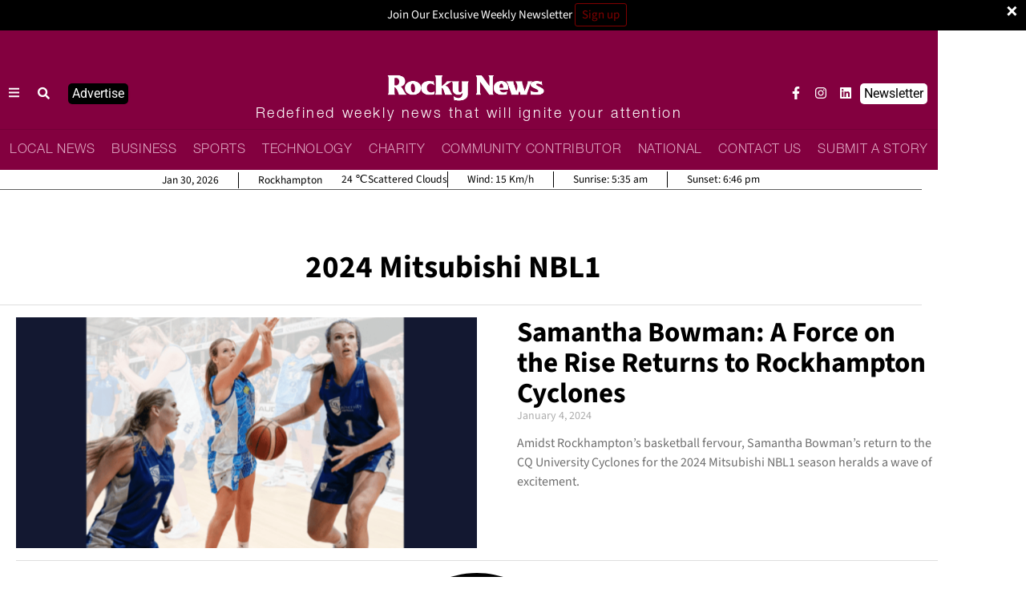

--- FILE ---
content_type: text/html; charset=UTF-8
request_url: https://rockynews.com.au/tag/2024-mitsubishi-nbl1/
body_size: 27427
content:
<!DOCTYPE html>
<html lang="en-AU">
<head>
	<meta charset="UTF-8">
	<meta name="viewport" content="width=device-width, initial-scale=1.0, viewport-fit=cover" />		<script>(function(html){html.className = html.className.replace(/\bno-js\b/,'js')})(document.documentElement);</script>
<meta name='robots' content='index, follow, max-image-preview:large, max-snippet:-1, max-video-preview:-1' />

	<!-- This site is optimized with the Yoast SEO plugin v26.8 - https://yoast.com/product/yoast-seo-wordpress/ -->
	<title>2024 Mitsubishi NBL1 Archives - The Rockhampton News</title>
	<link rel="canonical" href="https://rockynews.com.au/tag/2024-mitsubishi-nbl1/" />
	<meta property="og:locale" content="en_US" />
	<meta property="og:type" content="article" />
	<meta property="og:title" content="2024 Mitsubishi NBL1 Archives - The Rockhampton News" />
	<meta property="og:url" content="https://rockynews.com.au/tag/2024-mitsubishi-nbl1/" />
	<meta property="og:site_name" content="The Rockhampton News" />
	<meta name="twitter:card" content="summary_large_image" />
	<script type="application/ld+json" class="yoast-schema-graph">{"@context":"https://schema.org","@graph":[{"@type":"CollectionPage","@id":"https://rockynews.com.au/tag/2024-mitsubishi-nbl1/","url":"https://rockynews.com.au/tag/2024-mitsubishi-nbl1/","name":"2024 Mitsubishi NBL1 Archives - The Rockhampton News","isPartOf":{"@id":"https://rockynews.com.au/#website"},"primaryImageOfPage":{"@id":"https://rockynews.com.au/tag/2024-mitsubishi-nbl1/#primaryimage"},"image":{"@id":"https://rockynews.com.au/tag/2024-mitsubishi-nbl1/#primaryimage"},"thumbnailUrl":"https://rockynews.com.au/wp-content/uploads/2024/01/bowman.png","inLanguage":"en-AU"},{"@type":"ImageObject","inLanguage":"en-AU","@id":"https://rockynews.com.au/tag/2024-mitsubishi-nbl1/#primaryimage","url":"https://rockynews.com.au/wp-content/uploads/2024/01/bowman.png","contentUrl":"https://rockynews.com.au/wp-content/uploads/2024/01/bowman.png","width":770,"height":370,"caption":"Image courtesy of rockhamptonbasketball.com.au"},{"@type":"WebSite","@id":"https://rockynews.com.au/#website","url":"https://rockynews.com.au/","name":"The Rockhampton News","description":"Local news (written by humans), the way you need it. It&rsquo;s been a minute..","publisher":{"@id":"https://rockynews.com.au/#organization"},"potentialAction":[{"@type":"SearchAction","target":{"@type":"EntryPoint","urlTemplate":"https://rockynews.com.au/?s={search_term_string}"},"query-input":{"@type":"PropertyValueSpecification","valueRequired":true,"valueName":"search_term_string"}}],"inLanguage":"en-AU"},{"@type":"Organization","@id":"https://rockynews.com.au/#organization","name":"The Rockhampton News","url":"https://rockynews.com.au/","logo":{"@type":"ImageObject","inLanguage":"en-AU","@id":"https://rockynews.com.au/#/schema/logo/image/","url":"https://rockynews.com.au/wp-content/uploads/2024/04/Rocky-logo_transparent-horizontal-white-text.png","contentUrl":"https://rockynews.com.au/wp-content/uploads/2024/04/Rocky-logo_transparent-horizontal-white-text.png","width":792,"height":172,"caption":"The Rockhampton News"},"image":{"@id":"https://rockynews.com.au/#/schema/logo/image/"}}]}</script>
	<!-- / Yoast SEO plugin. -->


<link rel='dns-prefetch' href='//www.googletagmanager.com' />
<link rel='dns-prefetch' href='//fonts.googleapis.com' />
<link href='https://fonts.gstatic.com' crossorigin rel='preconnect' />
<link rel="alternate" type="application/rss+xml" title="The Rockhampton News &raquo; Feed" href="https://rockynews.com.au/feed/" />
<link rel="alternate" type="application/rss+xml" title="The Rockhampton News &raquo; Comments Feed" href="https://rockynews.com.au/comments/feed/" />
<link rel="alternate" type="application/rss+xml" title="The Rockhampton News &raquo; 2024 Mitsubishi NBL1 Tag Feed" href="https://rockynews.com.au/tag/2024-mitsubishi-nbl1/feed/" />
		<style>
			.lazyload,
			.lazyloading {
				max-width: 100%;
			}
		</style>
		<style id='wp-img-auto-sizes-contain-inline-css'>
img:is([sizes=auto i],[sizes^="auto," i]){contain-intrinsic-size:3000px 1500px}
/*# sourceURL=wp-img-auto-sizes-contain-inline-css */
</style>

<link rel='stylesheet' id='dashicons-css' href='https://rockynews.com.au/wp-includes/css/dashicons.min.css?ver=6.9' media='all' />
<link rel='stylesheet' id='post-views-counter-frontend-css' href='https://rockynews.com.au/wp-content/plugins/post-views-counter/css/frontend.css?ver=1.7.3' media='all' />
<link rel='stylesheet' id='elementor-frontend-css' href='https://rockynews.com.au/wp-content/plugins/elementor/assets/css/frontend.min.css?ver=3.34.4' media='all' />
<link rel='stylesheet' id='swiper-css' href='https://rockynews.com.au/wp-content/plugins/elementor/assets/lib/swiper/v8/css/swiper.min.css?ver=8.4.5' media='all' />
<link rel='stylesheet' id='fox-elementor-css' href='https://rockynews.com.au/wp-content/plugins/fox-framework/css/framework.css?ver=3.0' media='all' />
<style id='wp-emoji-styles-inline-css'>

	img.wp-smiley, img.emoji {
		display: inline !important;
		border: none !important;
		box-shadow: none !important;
		height: 1em !important;
		width: 1em !important;
		margin: 0 0.07em !important;
		vertical-align: -0.1em !important;
		background: none !important;
		padding: 0 !important;
	}
/*# sourceURL=wp-emoji-styles-inline-css */
</style>
<link rel='stylesheet' id='elementor-post-8894-css' href='https://rockynews.com.au/wp-content/uploads/elementor/css/post-8894.css?ver=1769731645' media='all' />
<link rel='stylesheet' id='font-awesome-5-all-css' href='https://rockynews.com.au/wp-content/plugins/elementor/assets/lib/font-awesome/css/all.min.css?ver=3.34.4' media='all' />
<link rel='stylesheet' id='font-awesome-4-shim-css' href='https://rockynews.com.au/wp-content/plugins/elementor/assets/lib/font-awesome/css/v4-shims.min.css?ver=3.34.4' media='all' />
<link rel='stylesheet' id='widgetopts-styles-css' href='https://rockynews.com.au/wp-content/plugins/widget-options/assets/css/widget-options.css?ver=4.1.3' media='all' />
<link rel='stylesheet' id='splw-fontello-css' href='https://rockynews.com.au/wp-content/plugins/location-weather/assets/css/fontello.min.css?ver=2.1.6' media='all' />
<link rel='stylesheet' id='splw-styles-css' href='https://rockynews.com.au/wp-content/plugins/location-weather/assets/css/splw-style.min.css?ver=2.1.6' media='all' />
<style id='splw-styles-inline-css'>
#splw-location-weather-5750.splw-main-wrapper {max-width: 320px;margin : auto;margin-bottom: 2em;}#splw-location-weather-5750.splw-main-wrapper.horizontal {max-width: 800px;}#splw-location-weather-5750 .splw-lite-wrapper,#splw-location-weather-5750 .splw-forecast-weather select,#splw-location-weather-5750 .splw-forecast-weather option,#splw-location-weather-5750 .splw-lite-wrapper .splw-weather-attribution a{text-decoration: none;}#splw-location-weather-5750 .splw-lite-templates-body,#splw-location-weather-5750 .splw-adv-forecast-days{padding : 0px 0px 0px 0px;}#splw-location-weather-5750 .splw-weather-detailed-updated-time{padding : 0 0px 10px 0px;}#splw-location-weather-5750 .splw-lite-wrapper{ border: 0px solid #e2e2e2;}#splw-location-weather-5750 .splw-lite-wrapper .splw-lite-current-temp .splw-weather-icon{width: 58px;}#splw-location-weather-5750 .splw-adv-forecast-days{padding-top : 0;color : #fff;margin-top : 0px;margin-bottom : 0px;}#splw-location-weather-5750 .splw-lite-templates-body{padding-bottom : 0;}#splw-location-weather-5750 .splw-lite-wrapper{border-radius: 0px;}#splw-location-weather-5750 .splw-lite-daily-weather-details .details-icon i{color:#fff;}#splw-location-weather-5750 .splw-lite-wrapper,#splw-location-weather-5750 .splw-forecast-weather option{background:#ffffff}#splw-location-weather-5750 .splw-lite-daily-weather-details.lw-center .splw-other-opt{text-align: center;}#splw-location-weather-5750 .splw-weather-title{color: #000000;margin-top: 0px;margin-bottom: 0px;}#splw-location-weather-5750 .splw-lite-header-title{color: #000000;margin-top: 0px;margin-bottom: 0px;}#splw-location-weather-5750 .splw-lite-current-time{color: #0f0f0f;margin-top: 0px;margin-bottom: 10px;}#splw-location-weather-5750 .splw-cur-temp{color: #0a0a0a;margin-top: 0px;margin-bottom: 0px;}#splw-location-weather-5750 .splw-lite-desc{color: #0f0f0f;margin-top: 0px;margin-bottom: 0px;}#splw-location-weather-5750 .splw-lite-daily-weather-details{color: #0f0f0f;margin-top: 0px;margin-bottom: 0px;}#splw-location-weather-5750 .splw-weather-details .splw-weather-icons {color: #000000;margin-top: 0px;margin-bottom: 0px;}#splw-location-weather-5750 .lw-footer{margin-top: 0px;margin-bottom: 0px;}#splw-location-weather-5750 .splw-weather-attribution a,#splw-location-weather-5750 .splw-weather-attribution,#splw-location-weather-5750 .splw-weather-detailed-updated-time a,#splw-location-weather-5750 .splw-weather-updated-time{color: #000000;}#splw-location-weather-5750.splw-main-wrapper {position: relative;}#lw-preloader-5750{position: absolute;left: 0;top: 0;height: 100%;width: 100%;text-align: center;display: flex;align-items: center;justify-content: center;background: #fff;z-index: 9999;}#splw-location-weather-8898.splw-main-wrapper {max-width: 320px;margin : auto;margin-bottom: 2em;}#splw-location-weather-8898.splw-main-wrapper.horizontal {max-width: 800px;}#splw-location-weather-8898 .splw-lite-wrapper,#splw-location-weather-8898 .splw-forecast-weather select,#splw-location-weather-8898 .splw-forecast-weather option,#splw-location-weather-8898 .splw-lite-wrapper .splw-weather-attribution a{text-decoration: none;}#splw-location-weather-8898 .splw-lite-templates-body,#splw-location-weather-8898 .splw-adv-forecast-days{padding : 0px 0px 0px 0px;}#splw-location-weather-8898 .splw-weather-detailed-updated-time{padding : 0 0px 10px 0px;}#splw-location-weather-8898 .splw-lite-wrapper{ border: 0px solid #e2e2e2;}#splw-location-weather-8898 .splw-lite-wrapper .splw-lite-current-temp .splw-weather-icon{width: 58px;}#splw-location-weather-8898 .splw-lite-wrapper{border-radius: 8px;}#splw-location-weather-8898 .splw-lite-daily-weather-details .details-icon i{color:#dfe6e9;}#splw-location-weather-8898 .splw-lite-wrapper,#splw-location-weather-8898 .splw-forecast-weather option{background:#ffffff}#splw-location-weather-8898 .splw-lite-daily-weather-details.lw-center .splw-other-opt{text-align: center;}#splw-location-weather-8898 .splw-weather-title{color: #000;margin-top: 0px;margin-bottom: 0px;}#splw-location-weather-8898 .splw-lite-header-title{color: #000000;margin-top: 0px;margin-bottom: 0px;}#splw-location-weather-8898 .splw-lite-current-time{color: #000000;margin-top: 0px;margin-bottom: 0px;}#splw-location-weather-8898 .splw-cur-temp{color: #000000;margin-top: 0px;margin-bottom: 0px;}#splw-location-weather-8898 .splw-lite-desc{color: #000000;margin-top: 8px;margin-bottom: 0px;}#splw-location-weather-8898 .splw-lite-daily-weather-details{color: #000000;margin-top: 20px;margin-bottom: 10px;}#splw-location-weather-8898 .splw-weather-details .splw-weather-icons {color: #000000;margin-top: 0px;margin-bottom: 0px;}#splw-location-weather-8898 .lw-footer{margin-top: 0px;margin-bottom: 0px;}#splw-location-weather-8898 .splw-weather-attribution a,#splw-location-weather-8898 .splw-weather-attribution,#splw-location-weather-8898 .splw-weather-detailed-updated-time a,#splw-location-weather-8898 .splw-weather-updated-time{color: #000000;}#splw-location-weather-8898.splw-main-wrapper {position: relative;}#lw-preloader-8898{position: absolute;left: 0;top: 0;height: 100%;width: 100%;text-align: center;display: flex;align-items: center;justify-content: center;background: #fff;z-index: 9999;}:root { --rr-v: calc(1px + 1.8vw); --rr-s: 10px; --rr-m: calc(1px + 1.8vw);}div#site-dateweather { display: flex; flex-direction: row; align-items: center; flex-wrap: wrap; justify-content: center; align-content: center; overflow: hidden;}#splw-location-weather-8898.splw-main-wrapper { max-width: -webkit-fill-available; margin: auto 0; margin-bottom: 0;}#splw-location-weather-8898 .splw-lite-header { min-width: -webkit-max-content; width: auto;}.splw-lite-header-title-wrapper { min-width: -webkit-max-content; width: 100%;}#splw-location-weather-8898 .splw-lite-daily-weather-details { margin: 0;}.splw-lite-wrapper .splw-lite-daily-weather-details .splw-other-opt { margin: 0; display: flex; flex-direction: row; width: max-content;}#splw-location-weather-8898 .splw-lite-templates-body > * span, #splw-location-weather-8898 .splw-lite-templates-body > * div, #splw-location-weather-8898 .splw-lite-wrapper .splw-lite-desc { font-size: 13.5px; line-height: unset; font-weight: 400; margin-top: 0; margin-bottom: 0;}#splw-location-weather-8898 .splw-lite-wrapper .splw-lite-header-title, #splw-location-weather-8898 .splw-lite-wrapper .splw-lite-desc { font-size: 13.5px; font-weight: 400;}#splw-location-weather-8898 .splw-lite-wrapper .splw-lite-header-title, #splw-location-weather-8898 .splw-lite-wrapper .splw-lite-desc { font-size: 13.5px; font-weight: 400;}span.current-temperature {white-space: nowrap;}span.current-temperature:after { content: " \2103";}span.temperature-scale { display: none !important;}.splw-main-wrapper .splw-lite-daily-weather-details .splw-other-opt div:not(.splw-weather-icons) { padding-bottom: 0px; padding: 0px var(--rr-v); border-left: 0.5px solid black;}.splw-lite-templates-body > div:not(:last-child, :first-child) { padding: 0px var(--rr-v); border-left: 0.5px solid black;}.splw-lite-header-title-wrapper > div { padding: 0px var(--rr-v);}.splw-lite-templates-body { display: grid; align-items: center; justify-items: stretch; grid-template-columns: auto auto auto auto;}.splw-lite-wrapper .splw-lite-header-title-wrapper { display: flex; flex-direction: row-reverse; justify-content: space-between;}#splw-location-weather-8898 .splw-lite-header-title { border-left: 0.5px solid black;}.splw-lite-desc { text-wrap: nowrap !important; width: auto;}@media screen and (max-width: 1080px) { div#site-dateweather { justify-content: flex-start; } .splw-lite-header-title-wrapper > div { padding: 0px var(--rr-m); } .splw-lite-templates-body > div:not(:last-child, :first-child) { padding: 0px var(--rr-m); } .splw-main-wrapper .splw-lite-daily-weather-details .splw-other-opt div:not(.splw-weather-icons) { padding: 0px var(--rr-m); } #splw-location-weather-8898 .splw-lite-templates-body > * span, #splw-location-weather-8898 .splw-lite-templates-body > * div, #splw-location-weather-8898 .splw-lite-wrapper .splw-lite-desc { font-size: 12.5px; font-weight: 400; } #splw-location-weather-8898 .splw-lite-wrapper .splw-lite-header-title, #splw-location-weather-8898 .splw-lite-wrapper .splw-lite-desc { font-size: 12.5px; font-weight: 400; }}@media screen and (max-width: 768px) { .splw-lite-header-title-wrapper > div { padding: 0px var(--rr-s); } .splw-lite-templates-body > div:not(:last-child, :first-child) { padding: 0px var(--rr-s); } .splw-main-wrapper .splw-lite-daily-weather-details .splw-other-opt div:not(.splw-weather-icons) { padding: 0px var(--rr-s); } #splw-location-weather-8898 .splw-lite-wrapper .splw-lite-header-title, #splw-location-weather-8898 .splw-lite-wrapper .splw-lite-desc { font-size: 11.5px; font-weight: 400; } #splw-location-weather-8898 .splw-lite-templates-body > * span, #splw-location-weather-8898 .splw-lite-templates-body > * div, #splw-location-weather-8898 .splw-lite-wrapper .splw-lite-desc { font-size: 11.5px; font-weight: 400; } .splw-lite-desc { text-wrap: nowrap; width: 100% !important; min-width: -webkit-max-content !important; padding: 0px; margin-left: 0px; text-align: left; } .splw-lite-wrapper .splw-lite-header-title-wrapper { justify-content: flex-end; }}@media screen and (max-width: 475px) { .splw-lite-templates-body > .splw-lite-desc, .splw-sunrise, .splw-sunset { display: none; } div#site-dateweather { justify-content: space-evenly; }}#splw-location-weather-5750 .splw-lite-daily-weather-details.lw-center .splw-other-opt { display: flex; flex-direction: row;}.splw-lite-wrapper .splw-lite-header-title-wrapper { display: inline-flex;}.search-arch .splw-lite-current-time { float: left;}
/*# sourceURL=splw-styles-inline-css */
</style>
<link rel='stylesheet' id='splw-old-styles-css' href='https://rockynews.com.au/wp-content/plugins/location-weather/assets/css/old-style.min.css?ver=2.1.6' media='all' />
<link rel='stylesheet' id='wi-fonts-css' href='https://fonts.googleapis.com/css?family=Libre+Franklin%3A400%2C400italic%2C900%7CLora%3A400&#038;display=auto&#038;ver=5.5.4.6' media='all' />
<link rel='stylesheet' id='parent-style-css' href='https://rockynews.com.au/wp-content/themes/fox/style.min.css?ver=5.5.4.6' media='all' />
<link rel='stylesheet' id='style-css' href='https://rockynews.com.au/wp-content/themes/fox-child-theme/style.css?ver=1.0' media='all' />
<style id='style-inline-css'>
.color-accent,.social-list.style-plain:not(.style-text_color) a:hover,.wi-mainnav ul.menu ul > li:hover > a,
    .wi-mainnav ul.menu ul li.current-menu-item > a,
    .wi-mainnav ul.menu ul li.current-menu-ancestor > a,.related-title a:hover,.pagination-1 a.page-numbers:hover,.pagination-4 a.page-numbers:hover,.page-links > a:hover,.reading-progress-wrapper,.widget_archive a:hover, .widget_nav_menu a:hover, .widget_meta a:hover, .widget_recent_entries a:hover, .widget_categories a:hover, .widget_product_categories a:hover,.tagcloud a:hover,.header-cart a:hover,.woocommerce .star-rating span:before,.null-instagram-feed .clear a:hover,.widget a.readmore:hover{color:#83003f}.bg-accent,html .mejs-controls .mejs-time-rail .mejs-time-current,.fox-btn.btn-primary, button.btn-primary, input.btn-primary[type="button"], input.btn-primary[type="reset"], input.btn-primary[type="submit"],.social-list.style-black a:hover,.style--slider-nav-text .flex-direction-nav a:hover, .style--slider-nav-text .slick-nav:hover,.header-cart-icon .num,.post-item-thumbnail:hover .video-indicator-solid,a.more-link:hover,.post-newspaper .related-thumbnail,.pagination-4 span.page-numbers:not(.dots),.review-item.overall .review-score,#respond #submit:hover,.dropcap-color, .style--dropcap-color .enable-dropcap .dropcap-content > p:first-of-type:first-letter, .style--dropcap-color p.has-drop-cap:not(:focus):first-letter,.style--list-widget-3 .fox-post-count,.style--tagcloud-3 .tagcloud a:hover,.blog-widget-small .thumbnail-index,.foxmc-button-primary input[type="submit"],#footer-search .submit:hover,.wpcf7-submit:hover,.woocommerce .widget_price_filter .ui-slider .ui-slider-range,
.woocommerce .widget_price_filter .ui-slider .ui-slider-handle,.woocommerce span.onsale,
.woocommerce ul.products li.product .onsale,.woocommerce #respond input#submit.alt:hover,
.woocommerce a.button.alt:hover,
.woocommerce button.button.alt:hover,
.woocommerce input.button.alt:hover,.woocommerce a.add_to_cart_button:hover,.woocommerce #review_form #respond .form-submit input:hover{background-color:#83003f}.review-item.overall .review-score,.partial-content,.style--tagcloud-3 .tagcloud a:hover,.null-instagram-feed .clear a:hover{border-color:#83003f}.reading-progress-wrapper::-webkit-progress-value{background-color:#83003f}.reading-progress-wrapper::-moz-progress-value{background-color:#83003f}@font-face {font-family: eva-betafour-bold; src: url(https://rockynews.com.au/wp-content/uploads/2024/02/Eva-BetaFour-Bold.otf) format('woff2'), url(https://rockynews.com.au/wp-content/uploads/2024/02/eva-betafour-bold-1.woff) format('woff');}.home.blog .wi-content{padding-bottom:0px}.heading-1a .container, .heading-1b .container, .section-heading .line, .heading-5 .heading-inner{border-color:#cccccc}.header-row-branding{background-color:#83003f}.header-search-wrapper .search-btn, .header-cart-icon, .hamburger-btn{font-size:16px}.sticky-element-height, .header-sticky-element.before-sticky{height:100px}html .fox-theme .sticky-header-background{background-color:#83003f;opacity:1}.header-sticky-element.before-sticky #wi-logo img, .header-sticky-element.before-sticky .wi-logo img{height:50px}.fox-logo img{width:400px}.slogan{color:#f7f7f7}.header-row-nav, .header-row-nav.row-nav-dark, .sticky-header-background, .masthead-mobile-bg{background-color:#83003f}.wi-mainnav ul.menu > li > a, .header-social.style-plain:not(.style-text_color) a, .header-search-wrapper .search-btn, .header-cart-icon a, .hamburger-btn{color:#ffffff}.wi-mainnav ul.menu > li:hover > a{color:#eeeeee}.wi-mainnav ul.menu > li.current-menu-item > a, .wi-mainnav ul.menu > li.current-menu-ancestor > a,
    .row-nav-style-active-1 .wi-mainnav ul.menu > li.current-menu-item > a, .row-nav-style-active-1 .wi-mainnav ul.menu > li.current-menu-ancestor > a {color:#ffffff}.header-row-nav .container{border-color:#83003f}.wi-mainnav ul.menu > li.menu-item-has-children > a:after, .wi-mainnav ul.menu > li.mega > a:after{color:#83003f}.wi-mainnav ul.menu ul{background-color:#83003f;color:#ffffff}.wi-mainnav ul.menu ul li:hover > a, .wi-mainnav ul.menu .post-nav-item-title:hover a, .wi-mainnav ul.menu > li.mega ul ul a:hover{color:#ffffff}.wi-mainnav ul.menu ul li:hover > a, .wi-mainnav ul.menu > li.mega ul ul a:hover{background-color:#83003f}.wi-mainnav ul.menu ul li.current-menu-item > a, .wi-mainnav ul.menu ul li.current-menu-ancestor > a{color:#ffffff;background-color:#83003f}.wi-mainnav ul.menu ul > li, .mega-sep{border-color:#e0e0e0}.footer-col-sep{border-color:#e0e0e0}#footer-logo img{width:300px}.footer-bottom .widget_nav_menu a, #footernav a{color:#ffffff}.footer-bottom .widget_nav_menu a:hover, #footernav a:hover{color:#eeeeee}#backtotop.backtotop-circle, #backtotop.backtotop-square{border-width:3px}.list-thumbnail{width:240px}.post-item-excerpt{color:#555555}.minimal-logo img{height:20px}.share-style-custom a{width:32px}.fox-share.color-custom a{color:#ffffff}.fox-share.background-custom a{background-color:#dddddd}.fox-share.hover-color-custom a:hover{color:#000000}.fox-share.hover-background-custom a:hover{background-color:#eeeeee}.reading-progress-wrapper{height:3px}a{color:#83003f}a:hover{color:#d1d1d1}textarea,table,td, th,.fox-input,
input[type="color"], input[type="date"], input[type="datetime"], input[type="datetime-local"], input[type="email"], input[type="month"], input[type="number"], input[type="password"], input[type="search"], input[type="tel"], input[type="text"], input[type="time"], input[type="url"], input[type="week"], input:not([type]), textarea,select,.fox-slider-rich,.style--tag-block .fox-term-list a,.header-sticky-element.before-sticky,.post-sep,.blog-related,.blog-related .line,.post-list-sep,.article-small,
.article-tall,.article-small-list,.pagination-1 .pagination-inner,.toparea > .container,.single-heading,.single-heading span:before, .single-heading span:after,.authorbox-simple,.post-nav-simple,#posts-small-heading,.commentlist li + li > .comment-body,.commentlist ul.children,.hero-meta .header-main,.widget,.widget_archive ul, .widget_nav_menu ul, .widget_meta ul, .widget_recent_entries ul, .widget_categories ul, .widget_product_categories ul,.widget_archive li, .widget_nav_menu li, .widget_meta li, .widget_recent_entries li, .widget_categories li, .widget_product_categories li,#footer-widgets,#footer-bottom,#backtotop,.offcanvas-nav li + li > a,.woocommerce div.product .woocommerce-tabs ul.tabs:before,.woocommerce div.product .woocommerce-tabs ul.tabs li a,.products.related > h2,
.products.upsells > h2,
.cross-sells > h2,.woocommerce table.shop_table,#add_payment_method table.cart td.actions .coupon .input-text, .woocommerce-cart table.cart td.actions .coupon .input-text, .woocommerce-checkout table.cart td.actions .coupon .input-text,.woocommerce-MyAccount-navigation ul li + li{border-color:#e0e0e1}.fox-input, input[type="color"], input[type="date"], input[type="datetime"], input[type="datetime-local"], input[type="email"], input[type="month"], input[type="number"], input[type="password"], input[type="search"], input[type="tel"], input[type="text"], input[type="time"], input[type="url"], input[type="week"], input:not([type]), textarea{color:#777777;background-color:#f0f0f0}.fox-input:focus, input[type="color"]:focus, input[type="date"]:focus, input[type="datetime"]:focus, input[type="datetime-local"]:focus, input[type="email"]:focus, input[type="month"]:focus, input[type="number"]:focus, input[type="password"]:focus, input[type="search"]:focus, input[type="tel"]:focus, input[type="text"]:focus, input[type="time"]:focus, input[type="url"]:focus, input[type="week"]:focus, input:not([type]):focus, textarea:focus{background-color:#eaeaea}blockquote{text-align:left}.wi-dropcap,.enable-dropcap .dropcap-content > p:first-of-type:first-letter, p.has-drop-cap:not(:focus):first-letter{font-weight:400}.wp-caption-text, .post-thumbnail-standard figcaption, .wp-block-image figcaption, .blocks-gallery-caption{color:#797979}.post-item-title a:hover{text-decoration:underline;text-decoration-color:#cccccc}.post-item-meta{color:#999999}.post-item-meta a{color:#999999}.post-item-meta a:hover{color:#555555}.post-item-subtitle{color:#797979}.masthead-mobile-bg{background-color:#83003f}#mobile-logo img{height:35px}.offcanvas-nav li,.offcanvas-element.social-list,.offcanvas-sidebar,.offcanvas-search{padding-left:16px;padding-right:16px}#offcanvas{color:#ffffff}body .elementor-section.elementor-section-boxed>.elementor-container{max-width:1210px}@media (min-width: 1200px) {.container,.cool-thumbnail-size-big .post-thumbnail{width:1170px}body.layout-boxed .wi-wrapper{width:1230px}}@media (min-width:1024px) {.secondary, .section-secondary{width:280px}.has-sidebar .primary, .section-has-sidebar .section-primary, .section-sep{width:calc(100% - 280px)}}body,.font-body,.fox-btn,button,input[type="button"],input[type="reset"],input[type="submit"],.post-item-meta,.standalone-categories,.slogan,.wi-mainnav ul.menu > li > a,.footer-bottom .widget_nav_menu,#footernav,.offcanvas-nav,.wi-mainnav ul.menu ul,.header-builder .widget_nav_menu  ul.menu ul,.single-heading,.widget-title,.section-heading h2,.fox-heading .heading-title-main,.article-big .readmore,.fox-input,input[type="color"],input[type="date"],input[type="datetime"],input[type="datetime-local"],input[type="email"],input[type="month"],input[type="number"],input[type="password"],input[type="search"],input[type="tel"],input[type="text"],input[type="time"],input[type="url"],input[type="week"],input:not([type]),textarea,blockquote,.wp-caption-text,.post-thumbnail-standard figcaption,.wp-block-image figcaption,.blocks-gallery-caption,.footer-copyright,.footer-bottom .widget_nav_menu a,#footernav a{font-family:"Libre Franklin",sans-serif}.font-heading,h1,h2,h3,h4,h5,h6,.wp-block-quote.is-large cite,.wp-block-quote.is-style-large cite,.fox-term-list,.wp-block-cover-text,.title-label,.thumbnail-view,.readmore,a.more-link,.post-big a.more-link,.style--slider-navtext .flex-direction-nav a,.page-links-container,.authorbox-nav,.post-navigation .post-title,.review-criterion,.review-score,.review-text,.commentlist .fn,.reply a,.widget_archive,.widget_nav_menu,.widget_meta,.widget_recent_entries,.widget_categories,.widget_product_categories,.widget_rss > ul a.rsswidget,.widget_rss > ul > li > cite,.widget_recent_comments,#backtotop,.view-count,.tagcloud,.woocommerce span.onsale,.woocommerce ul.products li.product .onsale,.woocommerce #respond input#submit,.woocommerce a.button,.woocommerce button.button,.woocommerce input.button,.woocommerce a.added_to_cart,.woocommerce nav.woocommerce-pagination ul,.woocommerce div.product p.price,.woocommerce div.product span.price,.woocommerce div.product .woocommerce-tabs ul.tabs li a,.woocommerce #reviews #comments ol.commentlist li .comment-text p.meta,.woocommerce table.shop_table th,.woocommerce table.shop_table td.product-name a,.post-item-title,.archive-title,.single .post-item-title.post-title,.page-title,.post-item-subtitle,.wi-dropcap,.enable-dropcap .dropcap-content > p:first-of-type:first-letter,p.has-drop-cap:not(:focus):first-letter{font-family:"eva-betafour-bold", sans-serif}.min-logo-text,.fox-logo,.mobile-logo-text{font-family:"Alfa Slab One",cursive}body.single:not(.elementor-page) .entry-content,body.page:not(.elementor-page) .entry-content{font-family:"Lora",serif}.fox-logo{margin-top:10px;margin-bottom:10px}#footer-widgets{border-top-width:1px;border-color:#eaeaea}#footer-bottom{border-top-width:1px;border-color:#83003f;border-style:solid}#titlebar .container{padding-top:2em;padding-bottom:2em;border-bottom-width:1px;border-color:#e0e0e0;border-style:solid}.widget-title{padding-bottom:0px;border-bottom-width:1px;border-color:#e0e0e0;border-style:solid}.fox-input, input[type="color"], input[type="date"], input[type="datetime"], input[type="datetime-local"], input[type="email"], input[type="month"], input[type="number"], input[type="password"], input[type="search"], input[type="tel"], input[type="text"], input[type="time"], input[type="url"], input[type="week"], input:not([type]), textarea{border-top-width:0px;border-right-width:0px;border-bottom-width:0px;border-left-width:0px;border-color:#f0f0f0}blockquote{margin-top:35px;margin-bottom:35px;padding-right:0px;padding-left:0px;border-top-width:1px;border-bottom-width:0px;border-color:#000000;border-style:solid}@media only screen and (max-width: 1023px){blockquote{padding-left:20px}}@media only screen and (max-width: 567px){blockquote{margin-top:30px;padding-left:20px}}#footer-widgets{background-color:#fafafa}#footer-bottom{background-color:#83003f}#offcanvas-bg{background-color:#83003f}body, .font-body{font-size:15px;font-weight:400;font-style:normal;text-transform:none;letter-spacing:0px;line-height:1.5}h2, h1, h3, h4, h5, h6{font-weight:700;text-transform:none;line-height:1.1}h2{font-size:2.0625em;font-style:normal}h3{font-size:1.625em;font-style:normal}h4{font-size:1.25em;font-style:normal}.fox-logo, .min-logo-text, .mobile-logo-text{font-size:30px;font-weight:300;font-style:normal;text-transform:none;letter-spacing:0px;line-height:1.1}.slogan{font-size:15px;font-weight:500;font-style:normal;text-transform:none;letter-spacing:2px;line-height:1.0}.wi-mainnav ul.menu > li > a, .footer-bottom .widget_nav_menu, #footernav, .offcanvas-nav{font-size:16px;font-weight:400;text-transform:uppercase;letter-spacing:0px}.wi-mainnav ul.menu ul, .header-builder .widget_nav_menu  ul.menu ul{font-size:16px;font-weight:400;text-transform:uppercase}.post-item-title{font-style:normal}.post-item-meta{font-size:13px;font-weight:400;font-style:normal;text-transform:none}.standalone-categories{font-size:10px;font-weight:700;font-style:normal;text-transform:uppercase;letter-spacing:1px}.archive-title{font-size:2.8em;text-transform:none}.single .post-item-title.post-title, .page-title{font-size:3.2em;font-weight:400;font-style:normal}.post-item-subtitle{font-size:22px;font-weight:400;font-style:normal;line-height:1.4}body.single:not(.elementor-page) .entry-content, body.page:not(.elementor-page) .entry-content{font-size:18px;font-style:normal;line-height:1.7}.single-heading{font-size:20px;font-weight:400;font-style:normal;text-transform:uppercase;letter-spacing:0px}.widget-title{font-size:10px;font-weight:900;font-style:normal;text-transform:uppercase;letter-spacing:1px}.section-heading h2, .fox-heading .heading-title-main{font-weight:900;font-style:normal;text-transform:uppercase;letter-spacing:1px;line-height:1.3}.fox-btn, button, input[type="button"], input[type="reset"], input[type="submit"], .article-big .readmore{font-size:10px;font-weight:700;font-style:normal;text-transform:uppercase;letter-spacing:2px}.fox-input, input[type="color"], input[type="date"], input[type="datetime"], input[type="datetime-local"], input[type="email"], input[type="month"], input[type="number"], input[type="password"], input[type="search"], input[type="tel"], input[type="text"], input[type="time"], input[type="url"], input[type="week"], input:not([type]), textarea{font-size:12px;font-style:normal;text-transform:none}blockquote{font-size:30px;font-weight:400;font-style:italic;text-transform:none;letter-spacing:0px}.wi-dropcap,.enable-dropcap .dropcap-content > p:first-of-type:first-letter, p.has-drop-cap:not(:focus):first-letter{font-style:normal}.wp-caption-text, .post-thumbnail-standard figcaption, .wp-block-image figcaption, .blocks-gallery-caption{font-size:14px;font-style:normal}.footer-copyright{font-style:normal}.footer-bottom .widget_nav_menu a, #footernav a{font-size:11px;font-style:normal;text-transform:uppercase;letter-spacing:1px}.offcanvas-nav{font-size:15px;font-weight:400;font-style:normal;text-transform:none}@media only screen and (max-width: 1023px){.fox-logo, .min-logo-text, .mobile-logo-text{font-size:26px}.archive-title{font-size:2em}.single .post-item-title.post-title, .page-title{font-size:2.8em}}@media only screen and (max-width: 567px){.fox-logo, .min-logo-text, .mobile-logo-text{font-size:20px}.archive-title{font-size:1.7em}.single .post-item-title.post-title, .page-title{font-size:2em}.post-item-subtitle{font-size:18px}body.single:not(.elementor-page) .entry-content, body.page:not(.elementor-page) .entry-content{font-size:16px}.single-heading{font-size:16px}}
/*# sourceURL=style-inline-css */
</style>
<link rel='stylesheet' id='eael-general-css' href='https://rockynews.com.au/wp-content/plugins/essential-addons-for-elementor-lite/assets/front-end/css/view/general.min.css?ver=6.5.9' media='all' />
<link rel='stylesheet' id='eael-8902-css' href='https://rockynews.com.au/wp-content/uploads/essential-addons-elementor/eael-8902.css?ver=1704400558' media='all' />
<link rel='stylesheet' id='elementor-icons-css' href='https://rockynews.com.au/wp-content/plugins/elementor/assets/lib/eicons/css/elementor-icons.min.css?ver=5.46.0' media='all' />
<style id='elementor-icons-inline-css'>

		.elementor-add-new-section .elementor-add-templately-promo-button{
            background-color: #5d4fff !important;
            background-image: url(https://rockynews.com.au/wp-content/plugins/essential-addons-for-elementor-lite/assets/admin/images/templately/logo-icon.svg);
            background-repeat: no-repeat;
            background-position: center center;
            position: relative;
        }
        
		.elementor-add-new-section .elementor-add-templately-promo-button > i{
            height: 12px;
        }
        
        body .elementor-add-new-section .elementor-add-section-area-button {
            margin-left: 0;
        }

		.elementor-add-new-section .elementor-add-templately-promo-button{
            background-color: #5d4fff !important;
            background-image: url(https://rockynews.com.au/wp-content/plugins/essential-addons-for-elementor-lite/assets/admin/images/templately/logo-icon.svg);
            background-repeat: no-repeat;
            background-position: center center;
            position: relative;
        }
        
		.elementor-add-new-section .elementor-add-templately-promo-button > i{
            height: 12px;
        }
        
        body .elementor-add-new-section .elementor-add-section-area-button {
            margin-left: 0;
        }

		.elementor-add-new-section .elementor-add-templately-promo-button{
            background-color: #5d4fff !important;
            background-image: url(https://rockynews.com.au/wp-content/plugins/essential-addons-for-elementor-lite/assets/admin/images/templately/logo-icon.svg);
            background-repeat: no-repeat;
            background-position: center center;
            position: relative;
        }
        
		.elementor-add-new-section .elementor-add-templately-promo-button > i{
            height: 12px;
        }
        
        body .elementor-add-new-section .elementor-add-section-area-button {
            margin-left: 0;
        }

		.elementor-add-new-section .elementor-add-templately-promo-button{
            background-color: #5d4fff !important;
            background-image: url(https://rockynews.com.au/wp-content/plugins/essential-addons-for-elementor-lite/assets/admin/images/templately/logo-icon.svg);
            background-repeat: no-repeat;
            background-position: center center;
            position: relative;
        }
        
		.elementor-add-new-section .elementor-add-templately-promo-button > i{
            height: 12px;
        }
        
        body .elementor-add-new-section .elementor-add-section-area-button {
            margin-left: 0;
        }
/*# sourceURL=elementor-icons-inline-css */
</style>
<link rel='stylesheet' id='widget-social-icons-css' href='https://rockynews.com.au/wp-content/plugins/elementor/assets/css/widget-social-icons.min.css?ver=3.34.4' media='all' />
<link rel='stylesheet' id='e-apple-webkit-css' href='https://rockynews.com.au/wp-content/plugins/elementor/assets/css/conditionals/apple-webkit.min.css?ver=3.34.4' media='all' />
<link rel='stylesheet' id='e-popup-css' href='https://rockynews.com.au/wp-content/plugins/elementor-pro/assets/css/conditionals/popup.min.css?ver=3.34.4' media='all' />
<link rel='stylesheet' id='eael-9147-css' href='https://rockynews.com.au/wp-content/uploads/essential-addons-elementor/eael-9147.css?ver=1704400558' media='all' />
<link rel='stylesheet' id='widget-spacer-css' href='https://rockynews.com.au/wp-content/plugins/elementor/assets/css/widget-spacer.min.css?ver=3.34.4' media='all' />
<link rel='stylesheet' id='e-sticky-css' href='https://rockynews.com.au/wp-content/plugins/elementor-pro/assets/css/modules/sticky.min.css?ver=3.34.4' media='all' />
<link rel='stylesheet' id='widget-image-css' href='https://rockynews.com.au/wp-content/plugins/elementor/assets/css/widget-image.min.css?ver=3.34.4' media='all' />
<link rel='stylesheet' id='widget-icon-list-css' href='https://rockynews.com.au/wp-content/plugins/elementor/assets/css/widget-icon-list.min.css?ver=3.34.4' media='all' />
<link rel='stylesheet' id='widget-nested-accordion-css' href='https://rockynews.com.au/wp-content/plugins/elementor/assets/css/widget-nested-accordion.min.css?ver=3.34.4' media='all' />
<link rel='stylesheet' id='widget-heading-css' href='https://rockynews.com.au/wp-content/plugins/elementor/assets/css/widget-heading.min.css?ver=3.34.4' media='all' />
<link rel='stylesheet' id='widget-divider-css' href='https://rockynews.com.au/wp-content/plugins/elementor/assets/css/widget-divider.min.css?ver=3.34.4' media='all' />
<link rel='stylesheet' id='widget-posts-css' href='https://rockynews.com.au/wp-content/plugins/elementor-pro/assets/css/widget-posts.min.css?ver=3.34.4' media='all' />
<link rel='stylesheet' id='elementor-post-8902-css' href='https://rockynews.com.au/wp-content/uploads/elementor/css/post-8902.css?ver=1769731646' media='all' />
<link rel='stylesheet' id='elementor-post-9147-css' href='https://rockynews.com.au/wp-content/uploads/elementor/css/post-9147.css?ver=1769731646' media='all' />
<link rel='stylesheet' id='elementor-post-9168-css' href='https://rockynews.com.au/wp-content/uploads/elementor/css/post-9168.css?ver=1769731646' media='all' />
<link rel='stylesheet' id='elementor-post-8304-css' href='https://rockynews.com.au/wp-content/uploads/elementor/css/post-8304.css?ver=1769731646' media='all' />
<link rel='stylesheet' id='fox-child-style-css' href='https://rockynews.com.au/wp-content/themes/fox-child-theme/style.css?ver=1.0' media='all' />
<link rel='stylesheet' id='elementor-gf-local-sourcesans3-css' href='https://rockynews.com.au/wp-content/uploads/elementor/google-fonts/css/sourcesans3.css?ver=1742261037' media='all' />
<link rel='stylesheet' id='elementor-gf-local-roboto-css' href='https://rockynews.com.au/wp-content/uploads/elementor/google-fonts/css/roboto.css?ver=1742261043' media='all' />
<link rel='stylesheet' id='elementor-gf-local-sourcesanspro-css' href='https://rockynews.com.au/wp-content/uploads/elementor/google-fonts/css/sourcesanspro.css?ver=1742261045' media='all' />
<script src="https://rockynews.com.au/wp-includes/js/jquery/jquery.min.js?ver=3.7.1" id="jquery-core-js"></script>
<script src="https://rockynews.com.au/wp-includes/js/jquery/jquery-migrate.min.js?ver=3.4.1" id="jquery-migrate-js"></script>
<script src="https://rockynews.com.au/wp-content/plugins/shortcode-for-current-date/dist/script.js?ver=6.9" id="shortcode-for-current-date-script-js"></script>
<script src="https://rockynews.com.au/wp-content/plugins/elementor/assets/lib/font-awesome/js/v4-shims.min.js?ver=3.34.4" id="font-awesome-4-shim-js"></script>

<!-- Google tag (gtag.js) snippet added by Site Kit -->
<!-- Google Analytics snippet added by Site Kit -->
<script src="https://www.googletagmanager.com/gtag/js?id=GT-M6BR49G" id="google_gtagjs-js" async></script>
<script id="google_gtagjs-js-after">
window.dataLayer = window.dataLayer || [];function gtag(){dataLayer.push(arguments);}
gtag("set","linker",{"domains":["rockynews.com.au"]});
gtag("js", new Date());
gtag("set", "developer_id.dZTNiMT", true);
gtag("config", "GT-M6BR49G");
 window._googlesitekit = window._googlesitekit || {}; window._googlesitekit.throttledEvents = []; window._googlesitekit.gtagEvent = (name, data) => { var key = JSON.stringify( { name, data } ); if ( !! window._googlesitekit.throttledEvents[ key ] ) { return; } window._googlesitekit.throttledEvents[ key ] = true; setTimeout( () => { delete window._googlesitekit.throttledEvents[ key ]; }, 5 ); gtag( "event", name, { ...data, event_source: "site-kit" } ); }; 
//# sourceURL=google_gtagjs-js-after
</script>
<link rel="https://api.w.org/" href="https://rockynews.com.au/wp-json/" /><link rel="alternate" title="JSON" type="application/json" href="https://rockynews.com.au/wp-json/wp/v2/tags/655" /><link rel="EditURI" type="application/rsd+xml" title="RSD" href="https://rockynews.com.au/xmlrpc.php?rsd" />

<!-- This site is using AdRotate Professional v5.26 to display their advertisements - https://ajdg.solutions/ -->
<!-- AdRotate CSS -->
<style type="text/css" media="screen">
	.gdbtk { margin:0px; padding:0px; overflow:hidden; line-height:1; zoom:1; }
	.gdbtk img { height:auto; }
	.gdbtk-col { position:relative; float:left; }
	.gdbtk-col:first-child { margin-left: 0; }
	.gdbtk-col:last-child { margin-right: 0; }
	.gdbtk-wall { display:block; position:fixed; left:0; top:0; width:100%; height:100%; z-index:-1; }
	.woocommerce-page .gdbtk, .bbpress-wrapper .gdbtk { margin: 20px auto; clear:both; }
	@media only screen and (max-width: 480px) {
		.gdbtk-col, .gdbtk-dyn, .gdbtk-single { width:100%; margin-left:0; margin-right:0; }
		.woocommerce-page .gdbtk, .bbpress-wrapper .gdbtk { margin: 10px auto; }
	}
</style>
<!-- /AdRotate CSS -->

<meta name="generator" content="Site Kit by Google 1.171.0" /><!-- HFCM by 99 Robots - Snippet # 1: Adsense Snippet -->
<script async src="https://pagead2.googlesyndication.com/pagead/js/adsbygoogle.js?client=ca-pub-1689898197334822"
     crossorigin="anonymous"></script>
<!-- /end HFCM by 99 Robots -->
<!-- Google Tag Manager -->
<script>(function(w,d,s,l,i){w[l]=w[l]||[];w[l].push({'gtm.start':
new Date().getTime(),event:'gtm.js'});var f=d.getElementsByTagName(s)[0],
j=d.createElement(s),dl=l!='dataLayer'?'&l='+l:'';j.async=true;j.src=
'https://www.googletagmanager.com/gtm.js?id='+i+dl;f.parentNode.insertBefore(j,f);
})(window,document,'script','dataLayer','GTM-M322P767');</script>
<!-- End Google Tag Manager -->

<script async src="https://pagead2.googlesyndication.com/pagead/js/adsbygoogle.js?client=ca-pub-1689898197334822"
     crossorigin="anonymous"></script>

<script nonce="ewY_-Lwjq2YOgmYjk7WypQ">(function() {function signalGooglefcPresent() {if (!window.frames['googlefcPresent']) {if (document.body) {const iframe = document.createElement('iframe'); iframe.style = 'width: 0; height: 0; border: none; z-index: -1000; left: -1000px; top: -1000px;'; iframe.style.display = 'none'; iframe.name = 'googlefcPresent'; document.body.appendChild(iframe);} else {setTimeout(signalGooglefcPresent, 0);}}}signalGooglefcPresent();})();</script>
<link rel="preconnect" href="https://fonts.googleapis.com">
<link rel="preconnect" href="https://fonts.gstatic.com" crossorigin>
<link href="https://fonts.googleapis.com/css2?family=Montserrat:wght@400;700&family=Poppins&display=swap" rel="stylesheet">
<script async src="https://pagead2.googlesyndication.com/pagead/js/adsbygoogle.js?client=ca-pub-1689898197334822"
     crossorigin="anonymous"></script>


<!-- Meta Pixel Code -->
<script>
!function(f,b,e,v,n,t,s)
{if(f.fbq)return;n=f.fbq=function(){n.callMethod?
n.callMethod.apply(n,arguments):n.queue.push(arguments)};
if(!f._fbq)f._fbq=n;n.push=n;n.loaded=!0;n.version='2.0';
n.queue=[];t=b.createElement(e);t.async=!0;
t.src=v;s=b.getElementsByTagName(e)[0];
s.parentNode.insertBefore(t,s)}(window,document,'script',
'https://connect.facebook.net/en_US/fbevents.js');
 fbq('init', '374015645294985'); 
fbq('track', 'PageView');
</script>



<noscript>
 <img height="1" width="1" 
src="https://www.facebook.com/tr?id=374015645294985&ev=PageView
&noscript=1"/>
</noscript>
<!-- End Meta Pixel Code -->


<!-- google.com, pub-1689898197334822, DIRECT, f08c47fec0942fa0 -->
<meta name="facebook-domain-verification" content="0tgdym07p6o68uf4tu7q2u5qf7hvzd" />

<meta name="generator" content="performance-lab 4.0.1; plugins: ">
		<script>
			document.documentElement.className = document.documentElement.className.replace('no-js', 'js');
		</script>
				<style>
			.no-js img.lazyload {
				display: none;
			}

			figure.wp-block-image img.lazyloading {
				min-width: 150px;
			}

			.lazyload,
			.lazyloading {
				--smush-placeholder-width: 100px;
				--smush-placeholder-aspect-ratio: 1/1;
				width: var(--smush-image-width, var(--smush-placeholder-width)) !important;
				aspect-ratio: var(--smush-image-aspect-ratio, var(--smush-placeholder-aspect-ratio)) !important;
			}

						.lazyload, .lazyloading {
				opacity: 0;
			}

			.lazyloaded {
				opacity: 1;
				transition: opacity 400ms;
				transition-delay: 0ms;
			}

					</style>
		<meta name="generator" content="Elementor 3.34.4; features: e_font_icon_svg, additional_custom_breakpoints; settings: css_print_method-external, google_font-enabled, font_display-swap">
<!-- Google Tag Manager -->
<script>(function(w,d,s,l,i){w[l]=w[l]||[];w[l].push({'gtm.start':
new Date().getTime(),event:'gtm.js'});var f=d.getElementsByTagName(s)[0],
j=d.createElement(s),dl=l!='dataLayer'?'&l='+l:'';j.async=true;j.src=
'https://www.googletagmanager.com/gtm.js?id='+i+dl;f.parentNode.insertBefore(j,f);
})(window,document,'script','dataLayer','GTM-WFWG96M9');</script>
<!-- End Google Tag Manager -->
<script>
document.addEventListener("DOMContentLoaded", function() {
    // Get the close button element
    var closeButton = document.querySelector("#popup .close");

    // Add click event listener to the close button
    closeButton.addEventListener("click", function() {
        // Get the popup element
        var popup = document.getElementById("popup");
        var signup = this.closest(".popup");
				var spacerl = document.getElementById("spacer-left");
				var spacerr = document.getElementById("spacer-right");
			
        // Hide the popup by setting its display to "none"
        popup.style.display = "none";
        signup.style.display = "none";
				spacerl.style.display = "none";
				spacerr.style.display = "none";
    });
});
</script>
			<style>
				.e-con.e-parent:nth-of-type(n+4):not(.e-lazyloaded):not(.e-no-lazyload),
				.e-con.e-parent:nth-of-type(n+4):not(.e-lazyloaded):not(.e-no-lazyload) * {
					background-image: none !important;
				}
				@media screen and (max-height: 1024px) {
					.e-con.e-parent:nth-of-type(n+3):not(.e-lazyloaded):not(.e-no-lazyload),
					.e-con.e-parent:nth-of-type(n+3):not(.e-lazyloaded):not(.e-no-lazyload) * {
						background-image: none !important;
					}
				}
				@media screen and (max-height: 640px) {
					.e-con.e-parent:nth-of-type(n+2):not(.e-lazyloaded):not(.e-no-lazyload),
					.e-con.e-parent:nth-of-type(n+2):not(.e-lazyloaded):not(.e-no-lazyload) * {
						background-image: none !important;
					}
				}
			</style>
			<link rel="icon" href="https://rockynews.com.au/wp-content/uploads/2023/11/Rocky-logo_with-bg-square-featured-image-150x150.webp" sizes="32x32" />
<link rel="icon" href="https://rockynews.com.au/wp-content/uploads/2023/11/Rocky-logo_with-bg-square-featured-image-300x300.webp" sizes="192x192" />
<link rel="apple-touch-icon" href="https://rockynews.com.au/wp-content/uploads/2023/11/Rocky-logo_with-bg-square-featured-image-300x300.webp" />
<meta name="msapplication-TileImage" content="https://rockynews.com.au/wp-content/uploads/2023/11/Rocky-logo_with-bg-square-featured-image-300x300.webp" />
		<style id="wp-custom-css">
			.job_filters .search_jobs 
{
    background-color: white; 
}
@media only screen and (max-width: 600px) {
 
.footer {display: none; }

}
/* ecl */
#masthead .header-container.header-stack3 .header-row-branding {
    padding: 0 0 10px;
}
.header-sticky-style-shadow .header-sticky-element.before-sticky .container {
    height: 100%;
}
.header-stack3 .header-row-nav.is-sticky .wi-logo {
    position: relative;
    transform: none;
    top: auto;
    right: 0;
    left: 0;
    height: 60px;
    display: flex;
    align-items: center;
    justify-content: center;
}
.header-stack3 .header-row-nav .wi-logo img {
    margin: 0 auto;
}

#before-header #custom_html-2 {
    background-color: #000000!important;
    color: #ffffff;
    position: relative;
    padding: 8px 15px;
    margin-top: 0;
    top: 0;
}
#before-header #custom_html-2.collapse {
    top: -43px;
    display: none;
}
#before-header.topheader-collapse {
    top: -43px;
}
#before-header #custom_html-2 .container {
    display: flex;
    align-items: center;
    justify-content: center;
}
#before-header #custom_html-2 .textwidget.custom-html-widget {
    font-size: 12px;
}
#before-header #custom_html-2 a.redlandcityminute-top-header-url {
    position: absolute;
    width: 100%;
    height: 100%;
    top: 0;
    left: 0;
    right: 0;
    bottom: 0;
    cursor: pointer;
}
#before-header #custom_html-2 .redlandcityminute-top-header-button {
    border: 1px solid #eeeeee;
    padding: 3px 15px;
    border-radius: 5px;
    margin-left: 10px;
}
#after-header {
    border-top: 1px solid #eeeeee;
    border-bottom: 0;
    padding-bottom: 5px;
    padding-top: 5px;
}
#after-header .container {
    padding-right: 15px;
    padding-left: 15px;
}
#after-header .stock-ticker-wrapper ul.stock_ticker {
    display: flex;
    justify-content: space-evenly;
    align-items: center;
    border-bottom: 1px solid #ccc;
}
#after-header #stock_ticker-2 li {
    border-right: 1px solid #cccccc;
    margin-bottom: 5px;
    width: 20%;
}
#after-header #stock_ticker-2 li:first-child {
    border-left: 1px solid #cccccc;
}
#after-header #stock_ticker-2 li span {
    padding: 5px 15px;
    display: block;
    background-color: #fefefe;
}
#site-demo-hero-ads {
    width: 100%;
}
#site-demo-hero-ads > .elementor-widget-container {
    min-height: 250px;
    align-items: center;
    justify-content: center;
    display: flex;
}
#category-banner-ads-container .elementor-widget-wrap {
    padding: 0 0;
}
#site-demo-hero-ads.site-demo-leaderboard-ads {
    max-width: 100%;
    background-color: #172234;
    padding: 0 15px;
    margin-top: 15px;
    margin-bottom: 15px;
}
#site-demo-hero-ads.site-demo-leaderboard-ads > .elementor-widget-container {
    max-width: 970px;
    width: 100%;
    min-height: 90px;
    align-items: center;
    justify-content: center;
    display: flex;
    margin-right: auto;
    margin-left: auto;
}
#site-demo-left-flaoting-ads {
    position: fixed;
    left: 0;
    top: 210px;
    width: 160px;
    z-index: 900;
}
body.is-scrolled #site-demo-left-flaoting-ads,
body.is-scrolled #site-demo-right-flaoting-ads {
    top: 160px;
}
#site-demo-right-flaoting-ads {
    position: fixed;
    right: 0;
    left: auto;
    top: 210px;
    width: 160px;
    z-index: 900;
}
#site-demo-left-flaoting-ads > .elementor-container .elementor-widget-wrap .elementor-widget-container {
    text-align: right;
    padding-right: 15px;
}
#site-demo-right-flaoting-ads > .elementor-container .elementor-widget-wrap .elementor-widget-container {
    text-align: left;
    padding-left: 15px;
}
#stock_ticker-2 {
    margin-top: 0;
    padding-top: 0;
    border-top: 2px solid #000000;
}
#site-redlandstock-toggle {
    position: absolute;
    right: 8px;
    width: auto;
    display: none;
}
#site-demo-mobilefloat-ads-container {
    display: none;
}


#site-floating-mobile-banner {
    position: fixed;
    bottom: 0;
    left: 0;
    right: 0;
    z-index: 9999;
    width: 100%;
    text-align: center;
    display: none;
}
#site-stocks-ticker,
#site-stocks-ticker-mobile {
    padding-top: 0;
}
#site-stocks-ticker {
    margin-top: 5px;
}
#site-stocks-ticker .tradingview-widget-container {
    height: auto!important;
}
#site-stocks-ticker .tradingview-widget-copyright,
#site-stocks-ticker-mobile .tradingview-widget-copyright {
    height: 0;
    visibility: hidden;
    line-height: 0!important;
    display: none!important;
}
#footer-widgets {
    background-color: #008c44;
}
#latest-posts-2 {
    background-color: #008c44;
    border-top: 0;
    padding-left: 0;
    padding-right: 0;
    padding-bottom: 0;
    padding-top: 0;
}
#footer-widgets .widget+.widget {
    margin-top: 0;
    border-top: 0;
    text-align: center;
    padding-top: 30px;
}
#footernav #menu-footer-nav-menu {
    text-align: center;
    display: flex;
    justify-content: center;
    flex-wrap: wrap;
}
#footernav #menu-footer-nav-menu li {
    margin-bottom: 15px;
}
.footer-col-sep {
    border-color: #0c2340;
}
#block-2 .wp-block-search__inside-wrapper {
    display: flex;
}
.fox-btn.btn-black, button, input[type=button], input[type=reset], input[type=submit] {
    background: #008c44;
}
.fox-btn.btn-black:hover, button:hover, input[type=button]:hover, input[type=reset]:hover, input[type=submit]:hover {
    background: #000000;
}
#titlebar .container {
    padding-bottom: 15px;
}
.page-subtitle {
    margin-top: 15px;
}
#site-demo-hero-ads.site-demo-leaderboard-ads {
    margin-bottom: 0;
}
.toparea {
    padding-top: 15px;
}
.wi-mainnav ul.menu > li > a {
    font-weight: 500;
}
#footer-logo-1 {
    text-align: center;
}
#footernav li.current-menu-item a,
#footernav li a:hover {
    color: #000000;
    opacity: 1;
}
li#menu-item-6239 {
    display: none;
}
#footernav #menu-footer-nav-menu li {
    margin-left: 5px;
    margin-right: 5px;
}
.header-search-form .searchform .s {
    background: #ffffff;
}
#block-2 label {
    display: none;
}
.redlandcityminute-top-header-close {
    position: absolute;
    right: 15px;
    top: 50%;
    -webkit-transform: translateY(-50%);
    transform: translateY(-50%);
    font-size: 14px;
    z-index: 20;
    cursor: pointer;
}
.redland-category-page-banner {
    width: 100%;
    height: auto;
    display: flex;
    align-items: center;
    justify-content: center;
    margin-top: 10px;
}
.redland-category-page-banner-wrapper {
    box-sizing: border-box;
    width: 100%;
    display: block;
}
.redland-category-page-banner-wrapper img {
    width: 100%;
    height: auto;
}

@media only screen and (max-width:1440px) {
    #site-demo-left-flaoting-ads,
    #site-demo-right-flaoting-ads {
        width: 135px;
    }
    #site-demo-left-flaoting-ads > .elementor-container .elementor-widget-wrap .elementor-widget-container {
        padding-right: 0;
    }
    #site-demo-right-flaoting-ads > .elementor-container .elementor-widget-wrap .elementor-widget-container {
        padding-left: 0;
    }
}
@media only screen and (max-width:1300px) {
    #site-demo-left-flaoting-ads,
    #site-demo-right-flaoting-ads {
        display: none;
    }
}
@media only screen and (max-width:1180px) {
    body:not(.home).has-sidebar #primary {
        width: 100%;
        padding: 0;
    }
    body:not(.home) #secondary {
        display: none;
    }
}
@media only screen and (max-width:840px) {
    body.is-scrolled #site-demo-left-flaoting-ads .elementor-container,
    body.is-scrolled #site-demo-right-flaoting-ads .elementor-container,
    #site-demo-left-flaoting-ads .elementor-container,
    #site-demo-right-flaoting-ads .elementor-container {
        display: none;
    }
    body.topheader-collapse #offcanvas,
    body.topheader-collapse #offcanvas-bg {
        top: 54px;
    }
    li#menu-item-6239 {
        display: block;
    }
    .header-row-nav {
        background-color: #008c44!important;
    }
    .masthead-mobile-bg {
        background-color: #008c44!important;
    }
    #before-header {
        position: fixed;
        top: 0;
        left: 0;
        right: 0;
        width: 100%;
        z-index: 400;
    }
    #masthead #masthead-mobile-height {
        height: 0;
    }
    #masthead-mobile {
        top: 48px;
    }
    #masthead-mobile .hamburger-btn {
        color: #ffffff;
    }
    #offcanvas {
        top: 101px;
    }
    #offcanvas-bg {
        top: 101px;
        border-top: 1px solid #008c44;
        width: 100%;
    }
    #masthead {
        height: auto;
    }
    #after-header {
        border-top: 1px solid #eeeeee;
        border-bottom: 5px solid #1a0000;
        border-bottom: 0;
        padding-bottom: 5px;
        padding-top: 5px;
        position: relative;
        top: 0;
        left: 0;
        right: 0;
        width: 100%;
        z-index: 100;
        margin-top: 101px;
        background-color: #ffffff;
    }
    #after-header .container {
        padding-right: 0;
        padding-left: 0;
    }
    #after-header .stock-ticker-wrapper ul.stock_ticker {
        flex-direction: column;
        align-items: flex-start;
        text-align: left;
        height: 31px;
        overflow: hidden;
        -webkit-transition: all 0.3s ease-in-out;
        -moz-transition: all 0.3s ease-in-out;
        -ms-transition: all 0.3s ease-in-out;
        -o-transition: all 0.3s ease-in-out;
        transition: all 0.3s ease-in-out;
    }
    #after-header .stock-ticker-wrapper ul.stock_ticker.active {
        height: 155px;
    }
    #after-header #stock_ticker-2 li {
        width: 100%;
        border-right: 0;
    }
    body.single-post #wi-main,
    body.archive #wi-main {
        margin-top: 80px;
    }
    body.single-post #wi-main {
        margin-top: 95px;
    }
    #masthead-mobile.topheader-collapse {
        top: 0;
    }
    #masthead.topheader-collapse #after-header {
        margin-top: 53px;
    }
    #site-stocks-ticker {
        margin-top: 0;
    }
    #site-redlandstock-toggle {
        display: block;
        z-index: 100;
        margin-top: 0;
        padding-top: 0;
    }
    #site-redlandstock-toggle .site-stock-toggle img {
        transform: rotate(0deg);
        -webkit-transition: all 0.3s ease-in-out;
        -moz-transition: all 0.3s ease-in-out;
        -ms-transition: all 0.3s ease-in-out;
        -o-transition: all 0.3s ease-in-out;
        transition: all 0.3s ease-in-out;   
    }
    #site-redlandstock-toggle.active .site-stock-toggle img {
        transform: rotate(-180deg);
    }
    #before-header #custom_html-2 {
        min-height: 48px;
        height: 49px;
        position: fixed;
        z-index: 999;
    }
    .header-sticky-element.before-sticky .sticky-header-background {
        display: none;
    }
    #before-header #custom_html-2 .container {
        max-width: 100%;
        font-size: 13.5px;
    }
    #backtotop.backtotop-circle {
        bottom: 100px;
        right: 10px;
        background-color: #000000;
        color: #ffffff;
        width: 22px;
        height: 22px;
        font-size: 15px;
    }
    #site-demo-mobilefloat-ads-container {
        position: fixed;
        bottom: 0;
        left: 0;
        right: 0;
        z-index: 9999;
        width: 100%;
        background-color: #ff0302;
        color: #ffffff;
        display: block;
    }
    #site-floating-mobile-banner {
        display: block;
        height: auto;
        line-height: 1;
        padding: 0 0;
    }
    #site-floating-mobile-banner a {
        display: block;
    }
    #site-demo-hero-ads.site-demo-leaderboard-ads > .elementor-widget-container {
        min-height: auto;
        padding-top: 10px;
        padding-bottom: 10px;
    }
    #site-stocks-ticker-mobile {
        margin-top: 0;
        border-top: 0;
    }
    #site-stocks-ticker-mobile .tradingview-widget-container {
        margin-right: auto;
        margin-left: auto;
        width: 100%!important;
        height: auto!important;
    }
    #site-stocks-ticker-mobile .tradingview-widget-container iframe {
        width: 100%!important;
    }
    #footer-widgets {
        padding-bottom: 60px;
    }
}
@media only screen and (max-width:767px) {
    #site-stocks-ticker-mobile {
        padding-right: 20px;
    }
    #site-stocks-ticker-mobile .tradingview-widget-container {
        margin-right: auto;
        margin-left: auto;
        width: 100%!important;
        height: 62px!important;
        -webkit-transition: all 0.3s ease-in-out;
        -moz-transition: all 0.3s ease-in-out;
        -ms-transition: all 0.3s ease-in-out;
        -o-transition: all 0.3s ease-in-out;
        transition: all 0.3s ease-in-out; 
    }
    #site-stocks-ticker-mobile.active .tradingview-widget-container {
        height: 304px!important;
        overflow: hidden;
    }
    #site-stocks-ticker-mobile .tradingview-widget-container iframe {
        width: 100%!important;
        height: 100%!important;
    }
    #site-stocks-ticker-mobile.active .tradingview-widget-container iframe {
        height: 525px!important;
    }
    
}
@media only screen and (max-width:480px) {
    #before-header #custom_html-2 {
        padding: 10px 7px;
        font-size: 13px;
    }
    #before-header #custom_html-2 .container {
        font-size: 12px;
        max-width: 100%;
    }
    #before-header #custom_html-2 .redlandcityminute-top-header-snippet {
        margin-top: 2px;
    }
    #before-header #custom_html-2 .redlandcityminute-top-header-button {
        padding: 5px 10px;
        margin-left: 10px;
    }
}

@media only screen and (max-width:320px) {
    #before-header #custom_html-2 .container {
        font-size: 10px;
    }
    #before-header #custom_html-2 .redlandcityminute-top-header-snippet {
        margin-top: 0;
    }
    #mobile-logo img {
        height: auto;
    }
}


/* stock ticker */

@media screen and (max-width: 767px) and (orientation: portrait) {
	body .extendedwopts-hide.extendedwopts-mobile {
			display: block !important;
	}
}
@media screen and (max-width: 991px) and (orientation: landscape) {
	body .extendedwopts-hide.extendedwopts-mobile {
			display: block !important;
	}
}

div#site-redlandstock-toggle, div#site-stocks-ticker-mobile  {
    display: none;
}

/* stock ticker -end */		</style>
		
<style id="color-preview"></style>

        </head>
<body class="archive tag tag-2024-mitsubishi-nbl1 tag-655 wp-custom-logo wp-theme-fox wp-child-theme-fox-child-theme has-sidebar sidebar-right masthead-mobile-fixed fox-theme lightmode layout-wide style--dropcap-default dropcap-style-default style--dropcap-font-heading style--tag-plain style--list-widget-1 style--tagcloud-1 style--blockquote-no-icon style--single-heading-border_top style--widget-sep elementor-page-8304 elementor-default elementor-template-full-width elementor-kit-8894">
<!-- Google Tag Manager (noscript) -->
<noscript><iframe data-src="https://www.googletagmanager.com/ns.html?id=GTM-W3BTDZXV"
height="0" width="0" style="display:none;visibility:hidden" src="[data-uri]" class="lazyload" data-load-mode="1"></iframe></noscript>
<!-- End Google Tag Manager (noscript) -->
<!-- Google Tag Manager (noscript) -->
<noscript><iframe data-src="https://www.googletagmanager.com/ns.html?id=GTM-WFWG96M9"
height="0" width="0" style="display:none;visibility:hidden" src="[data-uri]" class="lazyload" data-load-mode="1"></iframe></noscript>
<!-- End Google Tag Manager (noscript) -->
		<header data-elementor-type="header" data-elementor-id="9147" class="elementor elementor-9147 elementor-location-header" data-elementor-post-type="elementor_library">
			<header class="elementor-element elementor-element-3ee81138 e-con-full takeover-header e-flex e-con e-parent" data-id="3ee81138" data-element_type="container" data-settings="{&quot;background_background&quot;:&quot;classic&quot;,&quot;sticky&quot;:&quot;top&quot;,&quot;animation&quot;:&quot;none&quot;,&quot;sticky_on&quot;:[&quot;desktop&quot;,&quot;tablet&quot;,&quot;mobile&quot;],&quot;sticky_offset&quot;:0,&quot;sticky_effects_offset&quot;:0,&quot;sticky_anchor_link_offset&quot;:0}">
				<div class="elementor-element elementor-element-549ba699 elementor-widget elementor-widget-spacer" data-id="549ba699" data-element_type="widget" id="popup" data-widget_type="spacer.default">
				<div class="elementor-widget-container">
							<div class="elementor-spacer">
			<div class="elementor-spacer-inner"></div>
		</div>
						</div>
				</div>
				<div class="elementor-element elementor-element-23668855 elementor-widget elementor-widget-html" data-id="23668855" data-element_type="widget" id="popup" data-settings="{&quot;sticky&quot;:&quot;top&quot;,&quot;sticky_on&quot;:[&quot;desktop&quot;,&quot;tablet&quot;,&quot;mobile&quot;],&quot;sticky_offset&quot;:0,&quot;sticky_effects_offset&quot;:0,&quot;sticky_anchor_link_offset&quot;:0}" data-widget_type="html.default">
				<div class="elementor-widget-container">
					<div id="popup" class="popup">

  <div class="popup-content">
    <span class="close">&times;</span>
    <p>Join Our Exclusive Weekly Newsletter <a href="https://rockhamptonnews.substack.com/
" target="_blank" rel="noopener">Sign up</a></p>
  </div>
</div>				</div>
				</div>
				<div class="elementor-element elementor-element-687eddea elementor-hidden-mobile elementor-widget elementor-widget-shortcode" data-id="687eddea" data-element_type="widget" id="top-sec" data-widget_type="shortcode.default">
				<div class="elementor-widget-container">
							<div class="elementor-shortcode"><!-- Error, Ad (6) is not available at this time due to schedule/budgeting/geolocation/mobile restrictions! --> <!-- Error, Ad (7) is not available at this time due to schedule/budgeting/geolocation/mobile restrictions! --></div>
						</div>
				</div>
				<div class="elementor-element elementor-element-4c8c216 elementor-hidden-desktop elementor-hidden-tablet elementor-widget elementor-widget-shortcode" data-id="4c8c216" data-element_type="widget" data-widget_type="shortcode.default">
				<div class="elementor-widget-container">
							<div class="elementor-shortcode"><!-- Error, Ad (6) is not available at this time due to schedule/budgeting/geolocation/mobile restrictions! --> <!-- Error, Ad (7) is not available at this time due to schedule/budgeting/geolocation/mobile restrictions! --></div>
						</div>
				</div>
		<div class="elementor-element elementor-element-4f0f4df e-flex e-con-boxed e-con e-child" data-id="4f0f4df" data-element_type="container" data-settings="{&quot;background_background&quot;:&quot;classic&quot;,&quot;sticky&quot;:&quot;top&quot;,&quot;sticky_on&quot;:[&quot;desktop&quot;,&quot;tablet&quot;,&quot;mobile&quot;],&quot;sticky_offset&quot;:0,&quot;sticky_effects_offset&quot;:0,&quot;sticky_anchor_link_offset&quot;:0}">
					<div class="e-con-inner">
		<div class="elementor-element elementor-element-715a7724 e-con-full mini-menu e-flex e-con e-child" data-id="715a7724" data-element_type="container">
				<div class="elementor-element elementor-element-b1ed3db elementor-widget__width-auto mini-menu elementor-view-default elementor-widget elementor-widget-icon" data-id="b1ed3db" data-element_type="widget" data-settings="{&quot;_animation_mobile&quot;:&quot;none&quot;}" data-widget_type="icon.default">
				<div class="elementor-widget-container">
							<div class="elementor-icon-wrapper">
			<a class="elementor-icon" href="#elementor-action%3Aaction%3Dpopup%3Aopen%26settings%3DeyJpZCI6Ijg5MDIiLCJ0b2dnbGUiOmZhbHNlfQ%3D%3D">
			<svg aria-hidden="true" class="e-font-icon-svg e-fas-bars" viewBox="0 0 448 512" xmlns="http://www.w3.org/2000/svg"><path d="M16 132h416c8.837 0 16-7.163 16-16V76c0-8.837-7.163-16-16-16H16C7.163 60 0 67.163 0 76v40c0 8.837 7.163 16 16 16zm0 160h416c8.837 0 16-7.163 16-16v-40c0-8.837-7.163-16-16-16H16c-8.837 0-16 7.163-16 16v40c0 8.837 7.163 16 16 16zm0 160h416c8.837 0 16-7.163 16-16v-40c0-8.837-7.163-16-16-16H16c-8.837 0-16 7.163-16 16v40c0 8.837 7.163 16 16 16z"></path></svg>			</a>
		</div>
						</div>
				</div>
				<div class="elementor-element elementor-element-25e4e056 elementor-widget__width-auto elementor-hidden-mobile elementor-widget elementor-widget-fox_search" data-id="25e4e056" data-element_type="widget" data-settings="{&quot;_animation_mobile&quot;:&quot;none&quot;}" data-widget_type="fox_search.default">
				<div class="elementor-widget-container">
					
<div class="el-searchform searchform-minimal-inline form-align-left form-showup-click">
    
        
    <button class="search-hit-btn" role="button" title="Go">
        <i class="fa fa-search"></i>
    </button>
    
    <div class="searchform-minimal-inline-dropdown">
    
        <form role="search" method="get" action="https://rockynews.com.au/" itemprop="potentialAction" itemscope itemtype="https://schema.org/SearchAction" class="form">

            <input type="text" name="s" class="classic-search-field search-field" value="" placeholder="Type &amp; hit enter.." />

            <button class="submit" role="button" title="Go">
                <i class="fa fa-search"></i>
            </button>

        </form><!-- .form -->
    
    </div><!-- .minimal-inline-search-form -->

        
</div><!-- .el-search -->				</div>
				</div>
				<div class="elementor-element elementor-element-71fa6ccc elementor-align-center elementor-widget__width-auto elementor-hidden-mobile elementor-widget elementor-widget-button" data-id="71fa6ccc" data-element_type="widget" data-widget_type="button.default">
				<div class="elementor-widget-container">
									<div class="elementor-button-wrapper">
					<a class="elementor-button elementor-button-link elementor-size-xs" href="/advertise-with-us/">
						<span class="elementor-button-content-wrapper">
									<span class="elementor-button-text">Advertise</span>
					</span>
					</a>
				</div>
								</div>
				</div>
				</div>
		<div class="elementor-element elementor-element-23092746 e-con-full e-flex e-con e-child" data-id="23092746" data-element_type="container">
				<div class="elementor-element elementor-element-210cf30 elementor-widget__width-auto elementor-widget elementor-widget-image" data-id="210cf30" data-element_type="widget" data-widget_type="image.default">
				<div class="elementor-widget-container">
																<a href="https://rockynews.com.au">
							<img fetchpriority="high" width="792" height="172" src="https://rockynews.com.au/wp-content/uploads/2024/04/Rocky-logo_transparent-horizontal-white-text.png" class="attachment-large size-large wp-image-11146" alt="" srcset="https://rockynews.com.au/wp-content/uploads/2024/04/Rocky-logo_transparent-horizontal-white-text.png 792w, https://rockynews.com.au/wp-content/uploads/2024/04/Rocky-logo_transparent-horizontal-white-text-300x65.png 300w, https://rockynews.com.au/wp-content/uploads/2024/04/Rocky-logo_transparent-horizontal-white-text-768x167.png 768w, https://rockynews.com.au/wp-content/uploads/2024/04/Rocky-logo_transparent-horizontal-white-text-480x104.png 480w" sizes="(max-width: 792px) 100vw, 792px" />								</a>
															</div>
				</div>
				<div class="elementor-element elementor-element-4b8b0329 elementor-widget__width-auto tagline-text elementor-widget elementor-widget-text-editor" data-id="4b8b0329" data-element_type="widget" data-widget_type="text-editor.default">
				<div class="elementor-widget-container">
									<p>Redefined weekly news that will ignite your attention</p>								</div>
				</div>
				</div>
		<div class="elementor-element elementor-element-6119270f e-con-full e-flex e-con e-child" data-id="6119270f" data-element_type="container">
				<div class="elementor-element elementor-element-b4d5a25 elementor-hidden-mobile elementor-grid-3 elementor-grid-tablet-3 e-grid-align-tablet-center elementor-widget__width-auto elementor-shape-rounded e-grid-align-center elementor-widget elementor-widget-social-icons" data-id="b4d5a25" data-element_type="widget" data-widget_type="social-icons.default">
				<div class="elementor-widget-container">
							<div class="elementor-social-icons-wrapper elementor-grid" role="list">
							<span class="elementor-grid-item" role="listitem">
					<a class="elementor-icon elementor-social-icon elementor-social-icon-facebook-f elementor-repeater-item-a93e200" href="https://www.facebook.com/therockhamptonnews" target="_blank">
						<span class="elementor-screen-only">Facebook-f</span>
						<svg aria-hidden="true" class="e-font-icon-svg e-fab-facebook-f" viewBox="0 0 320 512" xmlns="http://www.w3.org/2000/svg"><path d="M279.14 288l14.22-92.66h-88.91v-60.13c0-25.35 12.42-50.06 52.24-50.06h40.42V6.26S260.43 0 225.36 0c-73.22 0-121.08 44.38-121.08 124.72v70.62H22.89V288h81.39v224h100.17V288z"></path></svg>					</a>
				</span>
							<span class="elementor-grid-item" role="listitem">
					<a class="elementor-icon elementor-social-icon elementor-social-icon-instagram elementor-repeater-item-074263a" href="https://www.instagram.com/therockhamptonnews" target="_blank">
						<span class="elementor-screen-only">Instagram</span>
						<svg aria-hidden="true" class="e-font-icon-svg e-fab-instagram" viewBox="0 0 448 512" xmlns="http://www.w3.org/2000/svg"><path d="M224.1 141c-63.6 0-114.9 51.3-114.9 114.9s51.3 114.9 114.9 114.9S339 319.5 339 255.9 287.7 141 224.1 141zm0 189.6c-41.1 0-74.7-33.5-74.7-74.7s33.5-74.7 74.7-74.7 74.7 33.5 74.7 74.7-33.6 74.7-74.7 74.7zm146.4-194.3c0 14.9-12 26.8-26.8 26.8-14.9 0-26.8-12-26.8-26.8s12-26.8 26.8-26.8 26.8 12 26.8 26.8zm76.1 27.2c-1.7-35.9-9.9-67.7-36.2-93.9-26.2-26.2-58-34.4-93.9-36.2-37-2.1-147.9-2.1-184.9 0-35.8 1.7-67.6 9.9-93.9 36.1s-34.4 58-36.2 93.9c-2.1 37-2.1 147.9 0 184.9 1.7 35.9 9.9 67.7 36.2 93.9s58 34.4 93.9 36.2c37 2.1 147.9 2.1 184.9 0 35.9-1.7 67.7-9.9 93.9-36.2 26.2-26.2 34.4-58 36.2-93.9 2.1-37 2.1-147.8 0-184.8zM398.8 388c-7.8 19.6-22.9 34.7-42.6 42.6-29.5 11.7-99.5 9-132.1 9s-102.7 2.6-132.1-9c-19.6-7.8-34.7-22.9-42.6-42.6-11.7-29.5-9-99.5-9-132.1s-2.6-102.7 9-132.1c7.8-19.6 22.9-34.7 42.6-42.6 29.5-11.7 99.5-9 132.1-9s102.7-2.6 132.1 9c19.6 7.8 34.7 22.9 42.6 42.6 11.7 29.5 9 99.5 9 132.1s2.7 102.7-9 132.1z"></path></svg>					</a>
				</span>
							<span class="elementor-grid-item" role="listitem">
					<a class="elementor-icon elementor-social-icon elementor-social-icon-linkedin elementor-repeater-item-4e0b6bf" href="https://www.linkedin.com/showcase/the-rockhampton-news/" target="_blank">
						<span class="elementor-screen-only">Linkedin</span>
						<svg aria-hidden="true" class="e-font-icon-svg e-fab-linkedin" viewBox="0 0 448 512" xmlns="http://www.w3.org/2000/svg"><path d="M416 32H31.9C14.3 32 0 46.5 0 64.3v383.4C0 465.5 14.3 480 31.9 480H416c17.6 0 32-14.5 32-32.3V64.3c0-17.8-14.4-32.3-32-32.3zM135.4 416H69V202.2h66.5V416zm-33.2-243c-21.3 0-38.5-17.3-38.5-38.5S80.9 96 102.2 96c21.2 0 38.5 17.3 38.5 38.5 0 21.3-17.2 38.5-38.5 38.5zm282.1 243h-66.4V312c0-24.8-.5-56.7-34.5-56.7-34.6 0-39.9 27-39.9 54.9V416h-66.4V202.2h63.7v29.2h.9c8.9-16.8 30.6-34.5 62.9-34.5 67.2 0 79.7 44.3 79.7 101.9V416z"></path></svg>					</a>
				</span>
					</div>
						</div>
				</div>
				<div class="elementor-element elementor-element-2c8fd679 elementor-align-center elementor-widget__width-auto elementor-hidden-mobile elementor-widget elementor-widget-button" data-id="2c8fd679" data-element_type="widget" data-widget_type="button.default">
				<div class="elementor-widget-container">
									<div class="elementor-button-wrapper">
					<a class="elementor-button elementor-button-link elementor-size-xs" href="https://rockhamptonnews.substack.com/" target="_blank">
						<span class="elementor-button-content-wrapper">
									<span class="elementor-button-text">Newsletter</span>
					</span>
					</a>
				</div>
								</div>
				</div>
				</div>
					</div>
				</div>
		<div class="elementor-element elementor-element-356ad854 e-flex e-con-boxed e-con e-child" data-id="356ad854" data-element_type="container" data-settings="{&quot;background_background&quot;:&quot;classic&quot;}">
					<div class="e-con-inner">
				<div class="elementor-element elementor-element-6589d40b eael-hamburger--none elementor-widget__width-auto main-nav eael_simple_menu_hamburger_disable_selected_menu_no eael-simple-menu-hamburger-align-right elementor-widget elementor-widget-eael-simple-menu" data-id="6589d40b" data-element_type="widget" data-widget_type="eael-simple-menu.default">
				<div class="elementor-widget-container">
					            <div data-hamburger-icon="&lt;svg aria-hidden=&quot;true&quot; class=&quot;e-font-icon-svg e-fas-bars&quot; viewBox=&quot;0 0 448 512&quot; xmlns=&quot;http://www.w3.org/2000/svg&quot;&gt;&lt;path d=&quot;M16 132h416c8.837 0 16-7.163 16-16V76c0-8.837-7.163-16-16-16H16C7.163 60 0 67.163 0 76v40c0 8.837 7.163 16 16 16zm0 160h416c8.837 0 16-7.163 16-16v-40c0-8.837-7.163-16-16-16H16c-8.837 0-16 7.163-16 16v40c0 8.837 7.163 16 16 16zm0 160h416c8.837 0 16-7.163 16-16v-40c0-8.837-7.163-16-16-16H16c-8.837 0-16 7.163-16 16v40c0 8.837 7.163 16 16 16z&quot;&gt;&lt;/path&gt;&lt;/svg&gt;" data-indicator-icon="" data-dropdown-indicator-icon="" class="eael-simple-menu-container eael-simple-menu-align-center eael-simple-menu-dropdown-align-left preset-1" data-hamburger-breakpoints="{&quot;mobile&quot;:&quot;Mobile Portrait (&gt; 767px)&quot;,&quot;tablet&quot;:&quot;Tablet Portrait (&gt; 1024px)&quot;,&quot;desktop&quot;:&quot;Desktop (&gt; 2400px)&quot;,&quot;none&quot;:&quot;None&quot;}" data-hamburger-device="none">
                <ul id="menu-new-main-menu" class="eael-simple-menu eael-simple-menu-dropdown-animate-to-top eael-simple-menu-indicator eael-simple-menu-horizontal"><li id="menu-item-3778" class="menu-item menu-item-type-taxonomy menu-item-object-category menu-item-3778"><a href="https://rockynews.com.au/category/local-news/">LOCAL NEWS</a></li>
<li id="menu-item-3763" class="menu-item menu-item-type-taxonomy menu-item-object-category menu-item-3763"><a href="https://rockynews.com.au/category/business/">BUSINESS</a></li>
<li id="menu-item-3764" class="menu-item menu-item-type-taxonomy menu-item-object-category menu-item-3764"><a href="https://rockynews.com.au/category/sports/">SPORTS</a></li>
<li id="menu-item-4607" class="menu-item menu-item-type-taxonomy menu-item-object-category menu-item-4607"><a href="https://rockynews.com.au/category/technology/">TECHNOLOGY</a></li>
<li id="menu-item-3779" class="menu-item menu-item-type-taxonomy menu-item-object-category menu-item-3779"><a href="https://rockynews.com.au/category/charity/">CHARITY</a></li>
<li id="menu-item-11374" class="menu-item menu-item-type-taxonomy menu-item-object-category menu-item-11374"><a href="https://rockynews.com.au/category/community-contributor/">COMMUNITY CONTRIBUTOR</a></li>
<li id="menu-item-5486" class="menu-item menu-item-type-taxonomy menu-item-object-category menu-item-5486"><a href="https://rockynews.com.au/category/national/">NATIONAL</a></li>
<li id="menu-item-9923" class="menu-item menu-item-type-post_type menu-item-object-page menu-item-9923"><a href="https://rockynews.com.au/contact/">CONTACT US</a></li>
<li id="menu-item-11023" class="menu-item menu-item-type-post_type menu-item-object-page menu-item-11023"><a href="https://rockynews.com.au/submit-a-story/">SUBMIT A STORY</a></li>
</ul>                <button class="eael-simple-menu-toggle">
                    <span class="sr-only ">Hamburger Toggle Menu</span>
                    <svg aria-hidden="true" class="e-font-icon-svg e-fas-bars" viewBox="0 0 448 512" xmlns="http://www.w3.org/2000/svg"><path d="M16 132h416c8.837 0 16-7.163 16-16V76c0-8.837-7.163-16-16-16H16C7.163 60 0 67.163 0 76v40c0 8.837 7.163 16 16 16zm0 160h416c8.837 0 16-7.163 16-16v-40c0-8.837-7.163-16-16-16H16c-8.837 0-16 7.163-16 16v40c0 8.837 7.163 16 16 16zm0 160h416c8.837 0 16-7.163 16-16v-40c0-8.837-7.163-16-16-16H16c-8.837 0-16 7.163-16 16v40c0 8.837 7.163 16 16 16z"></path></svg>                </button>
            </div>
            				</div>
				</div>
					</div>
				</div>
				</header>
		<div class="elementor-element elementor-element-dc0cea2 elementor-hidden-desktop elementor-hidden-tablet elementor-hidden-mobile e-flex e-con-boxed e-con e-parent" data-id="dc0cea2" data-element_type="container">
					<div class="e-con-inner">
				<div class="elementor-element elementor-element-0f06495 elementor-widget elementor-widget-theme-site-logo elementor-widget-image" data-id="0f06495" data-element_type="widget" data-widget_type="theme-site-logo.default">
				<div class="elementor-widget-container">
											<a href="https://rockynews.com.au">
			<img width="792" height="172" data-src="https://rockynews.com.au/wp-content/uploads/2024/04/Rocky-logo_transparent-horizontal-white-text.png" class="attachment-full size-full wp-image-11146 lazyload" alt="" data-srcset="https://rockynews.com.au/wp-content/uploads/2024/04/Rocky-logo_transparent-horizontal-white-text.png 792w, https://rockynews.com.au/wp-content/uploads/2024/04/Rocky-logo_transparent-horizontal-white-text-300x65.png 300w, https://rockynews.com.au/wp-content/uploads/2024/04/Rocky-logo_transparent-horizontal-white-text-768x167.png 768w, https://rockynews.com.au/wp-content/uploads/2024/04/Rocky-logo_transparent-horizontal-white-text-480x104.png 480w" data-sizes="(max-width: 792px) 100vw, 792px" src="[data-uri]" style="--smush-placeholder-width: 792px; --smush-placeholder-aspect-ratio: 792/172;" />				</a>
											</div>
				</div>
					</div>
				</div>
				</header>
				<div data-elementor-type="archive" data-elementor-id="8304" class="elementor elementor-8304 elementor-location-archive" data-elementor-post-type="elementor_library">
					<section class="elementor-section elementor-top-section elementor-element elementor-element-7cc7071d elementor-section-boxed elementor-section-height-default elementor-section-height-default" data-id="7cc7071d" data-element_type="section">
						<div class="elementor-container elementor-column-gap-default">
					<div class="elementor-column elementor-col-100 elementor-top-column elementor-element elementor-element-4b28218e center-align" data-id="4b28218e" data-element_type="column">
			<div class="elementor-widget-wrap elementor-element-populated">
						<div class="elementor-element elementor-element-6483fe08 elementor-widget elementor-widget-html" data-id="6483fe08" data-element_type="widget" data-widget_type="html.default">
				<div class="elementor-widget-container">
					<div id="site-dateweather">
<div id="site-weatherpost">
    <div id="splw-location-weather-8898" class="splw-main-wrapper vertical" data-shortcode-id="8898">
		<div id="lw-preloader-8898" class="lw-preloader">
			<img loading="lazy" src="https://rockynews.com.au/wp-content/plugins/location-weather/assets/images/spinner.svg" class="skip-lazy"  alt="loader-image" width="50" height="50"/>
		</div>
			<!-- section title html area start -->
<!-- section area end -->
	<div class="splw-lite-wrapper lw-preloader-wrapper">
		<div class="splw-lite-templates-body">
			<div class="splw-lite-header">
	<div class="splw-lite-header-title-wrapper">
				<div class="splw-lite-header-title">
			Rockhampton		</div>
		<!-- area end -->
		<!-- Current Date Time area start -->
					<div class="splw-lite-current-time">
				<!-- time area end -->
								<span class="lw-date">Jan 30, 2026</span>
				<!-- date area end -->
			</div>
		<!-- date time area end -->
	</div>
</div>
<!-- full area end -->
<div class="splw-lite-current-temp">
	<div class="splw-cur-temp">
		<!-- weather icon html area start -->
		<!-- weather icon html area end -->
		<!-- weather current temperature html area start -->
					<span class="cur-temp"> 
				<span class="current-temperature">24</span><span class="temperature-scale">°C</span>			</span>
		<!-- temperature html area end -->
	</div>
</div>
	<div class="splw-lite-desc">
		scattered clouds	</div>
<div
	class="splw-lite-daily-weather-details  lw-center ">
	<div class="splw-weather-details splw-other-opt">
				<!-- humidity area start -->
						<!-- humidity area end -->
			<!-- pressure area start -->
						<!-- pressure area end -->
			<!-- wind area start -->
						<div class="splw-icon-wind">
				<span class="lw-title-wrapper">
										<span class="options-title">Wind:</span>
				</span>
				<span class="options-value">
					15 Km/h				</span>
			</div>
						<!-- wind area end -->
					<!-- Wind guest area start -->
				<!-- Wind guest area end -->
		<!-- Clouds area start -->
				<!-- Clouds area end -->
		<!-- Visibility area start -->
				<!-- Visibility area end -->
				<div class="splw-sunrise">
			<span class="lw-title-wrapper">
				
				<span class="options-title">Sunrise:</span>
			</span>
			<span class="options-value">5:35 am</span>
		</div>
		<div class="splw-sunset">
			<span class="lw-title-wrapper">
								<span class="options-title">Sunset:</span>
			</span>
			<span class="options-value">6:46 pm</span>
		</div>
			</div>
</div>
			</div>
				<!-- weather detailed and updated html area start -->
<!-- weather attribute html area end -->
	</div>
</div>
</div>
</div>
				</div>
				</div>
				<div class="elementor-element elementor-element-70b359df elementor-widget elementor-widget-html" data-id="70b359df" data-element_type="widget" data-widget_type="html.default">
				<div class="elementor-widget-container">
					<div class="tradingview-widget-container">
	<div class="tradingview-widget-container__widget"></div>
	<div class="tradingview-widget-copyright"><a href="https://www.tradingview.com/?aff_id=134151" rel="external" target="_blank"></a></div>
	<script type="text/javascript" src="https://s3.tradingview.com/external-embedding/embed-widget-ticker-tape.js" async>
  {
    "symbols": [
      {
        "description": "ASX200",
        "proName": "ASX:XJO"
      },
      {
        "proName": "FOREXCOM:SPXUSD",
        "title": "S&P 500"
      },
      {
        "description": "AUD/USD",
        "proName": "OANDA:AUDUSD"
      },
      {
        "proName": "BITSTAMP:BTCUSD",
        "title": "Bitcoin"
      },
      {
        "description": "NASDAQ",
        "proName": "NASDAQ:IXIC"
      },
      {
        "description": "All Ords",
        "proName": "ASX:XAO"
      },
  
      { "description": "S&P/NZX50",
        "proName": "INDEX:NZ50G"
      }
  
    ],
    "showSymbolLogo": false,
    "isTransparent": false,
    "displayMode": "adaptive",
    "colorTheme": "light",
    "locale": "en"
  }
  </script>
</div>				</div>
				</div>
					</div>
		</div>
					</div>
		</section>
				<section class="elementor-section elementor-top-section elementor-element elementor-element-38deda5f elementor-section-boxed elementor-section-height-default elementor-section-height-default" data-id="38deda5f" data-element_type="section">
						<div class="elementor-container elementor-column-gap-default">
					<div class="elementor-column elementor-col-100 elementor-top-column elementor-element elementor-element-1a8fa95" data-id="1a8fa95" data-element_type="column">
			<div class="elementor-widget-wrap elementor-element-populated">
						<div class="elementor-element elementor-element-229da15b Category-title elementor-widget elementor-widget-theme-archive-title elementor-page-title elementor-widget-heading" data-id="229da15b" data-element_type="widget" data-widget_type="theme-archive-title.default">
				<div class="elementor-widget-container">
					<h1 class="elementor-heading-title elementor-size-default">2024 Mitsubishi NBL1</h1>				</div>
				</div>
					</div>
		</div>
					</div>
		</section>
				<section class="elementor-section elementor-top-section elementor-element elementor-element-50ab5d73 elementor-section-boxed elementor-section-height-default elementor-section-height-default" data-id="50ab5d73" data-element_type="section">
						<div class="elementor-container elementor-column-gap-default">
					<div class="elementor-column elementor-col-100 elementor-top-column elementor-element elementor-element-715fef5b center-align" data-id="715fef5b" data-element_type="column">
			<div class="elementor-widget-wrap elementor-element-populated">
						<div class="elementor-element elementor-element-6541b14d elementor-widget__width-auto elementor-hidden-mobile elementor-widget elementor-widget-shortcode" data-id="6541b14d" data-element_type="widget" data-widget_type="shortcode.default">
				<div class="elementor-widget-container">
							<div class="elementor-shortcode"><!-- Error, Ad (14) is not available at this time due to schedule/budgeting/geolocation/mobile restrictions! --> <!-- Error, Ad (17) is not available at this time due to schedule/budgeting/geolocation/mobile restrictions! --></div>
						</div>
				</div>
				<div class="elementor-element elementor-element-9efba80 elementor-widget__width-auto elementor-hidden-desktop elementor-hidden-tablet elementor-widget elementor-widget-shortcode" data-id="9efba80" data-element_type="widget" data-widget_type="shortcode.default">
				<div class="elementor-widget-container">
							<div class="elementor-shortcode"><!-- Error, Ad (16) is not available at this time due to schedule/budgeting/geolocation/mobile restrictions! --> <!-- Error, Ad (18) is not available at this time due to schedule/budgeting/geolocation/mobile restrictions! --></div>
						</div>
				</div>
					</div>
		</div>
					</div>
		</section>
				<section class="elementor-section elementor-top-section elementor-element elementor-element-69ca3a71 elementor-section-boxed elementor-section-height-default elementor-section-height-default" data-id="69ca3a71" data-element_type="section">
						<div class="elementor-container elementor-column-gap-default">
					<div class="elementor-column elementor-col-100 elementor-top-column elementor-element elementor-element-1a898f31" data-id="1a898f31" data-element_type="column">
			<div class="elementor-widget-wrap elementor-element-populated">
						<div class="elementor-element elementor-element-11977e5a elementor-widget-divider--view-line elementor-widget elementor-widget-divider" data-id="11977e5a" data-element_type="widget" data-widget_type="divider.default">
				<div class="elementor-widget-container">
							<div class="elementor-divider">
			<span class="elementor-divider-separator">
						</span>
		</div>
						</div>
				</div>
					</div>
		</div>
					</div>
		</section>
				<section class="elementor-section elementor-top-section elementor-element elementor-element-3519d0f4 elementor-section-boxed elementor-section-height-default elementor-section-height-default" data-id="3519d0f4" data-element_type="section">
						<div class="elementor-container elementor-column-gap-default">
					<div class="elementor-column elementor-col-100 elementor-top-column elementor-element elementor-element-3cdc6378" data-id="3cdc6378" data-element_type="column">
			<div class="elementor-widget-wrap elementor-element-populated">
						<div class="elementor-element elementor-element-628d77dd elementor-grid-1 elementor-grid-tablet-1 elementor-posts--thumbnail-left featured-post elementor-widget__width-inherit elementor-hidden-mobile elementor-grid-mobile-1 elementor-widget elementor-widget-posts" data-id="628d77dd" data-element_type="widget" data-settings="{&quot;classic_columns&quot;:&quot;1&quot;,&quot;classic_columns_tablet&quot;:&quot;1&quot;,&quot;classic_row_gap&quot;:{&quot;unit&quot;:&quot;px&quot;,&quot;size&quot;:0,&quot;sizes&quot;:[]},&quot;classic_columns_mobile&quot;:&quot;1&quot;,&quot;classic_row_gap_tablet&quot;:{&quot;unit&quot;:&quot;px&quot;,&quot;size&quot;:&quot;&quot;,&quot;sizes&quot;:[]},&quot;classic_row_gap_mobile&quot;:{&quot;unit&quot;:&quot;px&quot;,&quot;size&quot;:&quot;&quot;,&quot;sizes&quot;:[]}}" data-widget_type="posts.classic">
				<div class="elementor-widget-container">
							<div class="elementor-posts-container elementor-posts elementor-posts--skin-classic elementor-grid" role="list">
				<article class="elementor-post elementor-grid-item post-7977 post type-post status-publish format-standard has-post-thumbnail hentry category-sports tag-2024-mitsubishi-nbl1 tag-basketball tag-cq-university-cyclones tag-samantha-bowman style--link-2" role="listitem">
				<a class="elementor-post__thumbnail__link" href="https://rockynews.com.au/samantha-bowman-a-force-on-the-rise-returns-to-rockhampton-cyclones/" tabindex="-1" >
			<div class="elementor-post__thumbnail"><img width="768" height="369" data-src="https://rockynews.com.au/wp-content/uploads/2024/01/bowman-768x369.png" class="attachment-medium_large size-medium_large wp-image-7978 lazyload" alt="Samantha Bowman: A Force on the Rise Returns to Rockhampton Cyclones" src="[data-uri]" style="--smush-placeholder-width: 768px; --smush-placeholder-aspect-ratio: 768/369;" /></div>
		</a>
				<div class="elementor-post__text">
				<h2 class="elementor-post__title">
			<a href="https://rockynews.com.au/samantha-bowman-a-force-on-the-rise-returns-to-rockhampton-cyclones/" >
				Samantha Bowman: A Force on the Rise Returns to Rockhampton Cyclones			</a>
		</h2>
				<div class="elementor-post__meta-data">
					<span class="elementor-post-date">
			January 4, 2024		</span>
				</div>
				<div class="elementor-post__excerpt">
			<p>Amidst Rockhampton&#8217;s basketball fervour, Samantha Bowman’s return to the CQ University Cyclones for the 2024 Mitsubishi NBL1 season heralds a wave of excitement. </p>		</div>
				</div>
				</article>
				</div>
		
						</div>
				</div>
				<div class="elementor-element elementor-element-5349d1b featured-post elementor-widget__width-inherit elementor-hidden-desktop elementor-hidden-tablet elementor-grid-3 elementor-grid-tablet-2 elementor-grid-mobile-1 elementor-posts--thumbnail-top elementor-card-shadow-yes elementor-posts__hover-gradient elementor-widget elementor-widget-posts" data-id="5349d1b" data-element_type="widget" data-settings="{&quot;cards_columns&quot;:&quot;3&quot;,&quot;cards_columns_tablet&quot;:&quot;2&quot;,&quot;cards_columns_mobile&quot;:&quot;1&quot;,&quot;cards_row_gap&quot;:{&quot;unit&quot;:&quot;px&quot;,&quot;size&quot;:35,&quot;sizes&quot;:[]},&quot;cards_row_gap_tablet&quot;:{&quot;unit&quot;:&quot;px&quot;,&quot;size&quot;:&quot;&quot;,&quot;sizes&quot;:[]},&quot;cards_row_gap_mobile&quot;:{&quot;unit&quot;:&quot;px&quot;,&quot;size&quot;:&quot;&quot;,&quot;sizes&quot;:[]}}" data-widget_type="posts.cards">
				<div class="elementor-widget-container">
							<div class="elementor-posts-container elementor-posts elementor-posts--skin-cards elementor-grid" role="list">
				<article class="elementor-post elementor-grid-item post-7977 post type-post status-publish format-standard has-post-thumbnail hentry category-sports tag-2024-mitsubishi-nbl1 tag-basketball tag-cq-university-cyclones tag-samantha-bowman style--link-2" role="listitem">
			<div class="elementor-post__card">
				<a class="elementor-post__thumbnail__link" href="https://rockynews.com.au/samantha-bowman-a-force-on-the-rise-returns-to-rockhampton-cyclones/" tabindex="-1" ><div class="elementor-post__thumbnail"><img width="300" height="144" data-src="https://rockynews.com.au/wp-content/uploads/2024/01/bowman-300x144.png" class="attachment-medium size-medium wp-image-7978 lazyload" alt="Samantha Bowman: A Force on the Rise Returns to Rockhampton Cyclones" decoding="async" data-srcset="https://rockynews.com.au/wp-content/uploads/2024/01/bowman-300x144.png 300w, https://rockynews.com.au/wp-content/uploads/2024/01/bowman-768x369.png 768w, https://rockynews.com.au/wp-content/uploads/2024/01/bowman-480x231.png 480w, https://rockynews.com.au/wp-content/uploads/2024/01/bowman.png 770w" data-sizes="(max-width: 300px) 100vw, 300px" src="[data-uri]" style="--smush-placeholder-width: 300px; --smush-placeholder-aspect-ratio: 300/144;" /></div></a>
				<div class="elementor-post__text">
				<h3 class="elementor-post__title">
			<a href="https://rockynews.com.au/samantha-bowman-a-force-on-the-rise-returns-to-rockhampton-cyclones/" >
				Samantha Bowman: A Force on the Rise Returns to Rockhampton Cyclones			</a>
		</h3>
				<div class="elementor-post__excerpt">
			<p>Amidst Rockhampton&#8217;s basketball fervour, Samantha Bowman’s return to the CQ University Cyclones for the 2024 Mitsubishi NBL1 season heralds a wave of excitement. </p>
		</div>
				</div>
				<div class="elementor-post__meta-data">
					<span class="elementor-post-date">
			January 4, 2024		</span>
				</div>
					</div>
		</article>
				</div>
		
						</div>
				</div>
				<div class="elementor-element elementor-element-3a490d9d elementor-widget-divider--view-line elementor-widget elementor-widget-divider" data-id="3a490d9d" data-element_type="widget" data-widget_type="divider.default">
				<div class="elementor-widget-container">
							<div class="elementor-divider">
			<span class="elementor-divider-separator">
						</span>
		</div>
						</div>
				</div>
					</div>
		</div>
					</div>
		</section>
				<section class="elementor-section elementor-top-section elementor-element elementor-element-667627b4 elementor-section-boxed elementor-section-height-default elementor-section-height-default" data-id="667627b4" data-element_type="section">
						<div class="elementor-container elementor-column-gap-default">
					<div class="elementor-column elementor-col-100 elementor-top-column elementor-element elementor-element-6b2c84eb" data-id="6b2c84eb" data-element_type="column">
			<div class="elementor-widget-wrap elementor-element-populated">
						<div class="elementor-element elementor-element-12f942a2 elementor-grid-3 elementor-grid-tablet-2 elementor-grid-mobile-1 elementor-posts--thumbnail-top elementor-card-shadow-yes elementor-posts__hover-gradient load-more-align-center elementor-widget elementor-widget-posts" data-id="12f942a2" data-element_type="widget" data-settings="{&quot;pagination_type&quot;:&quot;load_more_on_click&quot;,&quot;cards_columns&quot;:&quot;3&quot;,&quot;cards_columns_tablet&quot;:&quot;2&quot;,&quot;cards_columns_mobile&quot;:&quot;1&quot;,&quot;cards_row_gap&quot;:{&quot;unit&quot;:&quot;px&quot;,&quot;size&quot;:35,&quot;sizes&quot;:[]},&quot;cards_row_gap_tablet&quot;:{&quot;unit&quot;:&quot;px&quot;,&quot;size&quot;:&quot;&quot;,&quot;sizes&quot;:[]},&quot;cards_row_gap_mobile&quot;:{&quot;unit&quot;:&quot;px&quot;,&quot;size&quot;:&quot;&quot;,&quot;sizes&quot;:[]},&quot;load_more_spinner&quot;:{&quot;value&quot;:&quot;fas fa-spinner&quot;,&quot;library&quot;:&quot;fa-solid&quot;}}" data-widget_type="posts.cards">
				<div class="elementor-widget-container">
							<div class="elementor-posts-container elementor-posts elementor-posts--skin-cards elementor-grid" role="list">
				<article class="elementor-post elementor-grid-item post-7977 post type-post status-publish format-standard has-post-thumbnail hentry category-sports tag-2024-mitsubishi-nbl1 tag-basketball tag-cq-university-cyclones tag-samantha-bowman style--link-2" role="listitem">
			<div class="elementor-post__card">
				<a class="elementor-post__thumbnail__link" href="https://rockynews.com.au/samantha-bowman-a-force-on-the-rise-returns-to-rockhampton-cyclones/" tabindex="-1" ><div class="elementor-post__thumbnail"><img width="300" height="144" data-src="https://rockynews.com.au/wp-content/uploads/2024/01/bowman-300x144.png" class="attachment-medium size-medium wp-image-7978 lazyload" alt="Samantha Bowman: A Force on the Rise Returns to Rockhampton Cyclones" decoding="async" data-srcset="https://rockynews.com.au/wp-content/uploads/2024/01/bowman-300x144.png 300w, https://rockynews.com.au/wp-content/uploads/2024/01/bowman-768x369.png 768w, https://rockynews.com.au/wp-content/uploads/2024/01/bowman-480x231.png 480w, https://rockynews.com.au/wp-content/uploads/2024/01/bowman.png 770w" data-sizes="(max-width: 300px) 100vw, 300px" src="[data-uri]" style="--smush-placeholder-width: 300px; --smush-placeholder-aspect-ratio: 300/144;" /></div></a>
				<div class="elementor-post__text">
				<h3 class="elementor-post__title">
			<a href="https://rockynews.com.au/samantha-bowman-a-force-on-the-rise-returns-to-rockhampton-cyclones/" >
				Samantha Bowman: A Force on the Rise Returns to Rockhampton Cyclones			</a>
		</h3>
				<div class="elementor-post__excerpt">
			<p>Amidst Rockhampton&#8217;s basketball fervour, Samantha Bowman’s return to the CQ University Cyclones for the 2024 Mitsubishi NBL1 season heralds a wave of excitement. </p>
		</div>
				</div>
				<div class="elementor-post__meta-data">
					<span class="elementor-post-date">
			January 4, 2024		</span>
				</div>
					</div>
		</article>
				</div>
					<span class="e-load-more-spinner">
				<svg aria-hidden="true" class="e-font-icon-svg e-fas-spinner" viewBox="0 0 512 512" xmlns="http://www.w3.org/2000/svg"><path d="M304 48c0 26.51-21.49 48-48 48s-48-21.49-48-48 21.49-48 48-48 48 21.49 48 48zm-48 368c-26.51 0-48 21.49-48 48s21.49 48 48 48 48-21.49 48-48-21.49-48-48-48zm208-208c-26.51 0-48 21.49-48 48s21.49 48 48 48 48-21.49 48-48-21.49-48-48-48zM96 256c0-26.51-21.49-48-48-48S0 229.49 0 256s21.49 48 48 48 48-21.49 48-48zm12.922 99.078c-26.51 0-48 21.49-48 48s21.49 48 48 48 48-21.49 48-48c0-26.509-21.491-48-48-48zm294.156 0c-26.51 0-48 21.49-48 48s21.49 48 48 48 48-21.49 48-48c0-26.509-21.49-48-48-48zM108.922 60.922c-26.51 0-48 21.49-48 48s21.49 48 48 48 48-21.49 48-48-21.491-48-48-48z"></path></svg>			</span>
		
						</div>
				</div>
					</div>
		</div>
					</div>
		</section>
				<div class="elementor-section elementor-top-section elementor-element elementor-element-6a8f8b75 elementor-section-boxed elementor-section-height-default elementor-section-height-default" data-id="6a8f8b75" data-element_type="section" id="left-sec">
						<div class="elementor-container elementor-column-gap-default">
					<div class="elementor-column elementor-col-100 elementor-top-column elementor-element elementor-element-6698c97d" data-id="6698c97d" data-element_type="column">
			<div class="elementor-widget-wrap elementor-element-populated">
						<div class="elementor-element elementor-element-d2edd28 elementor-widget elementor-widget-spacer" data-id="d2edd28" data-element_type="widget" id="spacer-left" data-widget_type="spacer.default">
				<div class="elementor-widget-container">
							<div class="elementor-spacer">
			<div class="elementor-spacer-inner"></div>
		</div>
						</div>
				</div>
				<div class="elementor-element elementor-element-7e0d4584 left-lg elementor-widget elementor-widget-shortcode" data-id="7e0d4584" data-element_type="widget" data-widget_type="shortcode.default">
				<div class="elementor-widget-container">
							<div class="elementor-shortcode"><!-- Error, Ad (8) is not available at this time due to schedule/budgeting/geolocation/mobile restrictions! --> <!-- Error, Ad (9) is not available at this time due to schedule/budgeting/geolocation/mobile restrictions! --></div>
						</div>
				</div>
					</div>
		</div>
					</div>
		</div>
				<div class="elementor-section elementor-top-section elementor-element elementor-element-5c0b6636 elementor-section-boxed elementor-section-height-default elementor-section-height-default" data-id="5c0b6636" data-element_type="section" id="right-sec">
						<div class="elementor-container elementor-column-gap-default">
					<div class="elementor-column elementor-col-100 elementor-top-column elementor-element elementor-element-36d8ff08" data-id="36d8ff08" data-element_type="column">
			<div class="elementor-widget-wrap elementor-element-populated">
						<div class="elementor-element elementor-element-931088c elementor-widget elementor-widget-spacer" data-id="931088c" data-element_type="widget" id="spacer-right" data-widget_type="spacer.default">
				<div class="elementor-widget-container">
							<div class="elementor-spacer">
			<div class="elementor-spacer-inner"></div>
		</div>
						</div>
				</div>
				<div class="elementor-element elementor-element-78ff6a6e right-lg elementor-widget elementor-widget-shortcode" data-id="78ff6a6e" data-element_type="widget" data-widget_type="shortcode.default">
				<div class="elementor-widget-container">
							<div class="elementor-shortcode"><!-- Error, Ad (10) is not available at this time due to schedule/budgeting/geolocation/mobile restrictions! --> <!-- Error, Ad (11) is not available at this time due to schedule/budgeting/geolocation/mobile restrictions! --></div>
						</div>
				</div>
					</div>
		</div>
					</div>
		</div>
				</div>
				<footer data-elementor-type="footer" data-elementor-id="9168" class="elementor elementor-9168 elementor-location-footer" data-elementor-post-type="elementor_library">
			<div class="elementor-element elementor-element-1f00d845 e-flex e-con-boxed e-con e-parent" data-id="1f00d845" data-element_type="container" data-settings="{&quot;background_background&quot;:&quot;classic&quot;}">
					<div class="e-con-inner">
		<div class="elementor-element elementor-element-7c138f74 e-con-full e-flex e-con e-child" data-id="7c138f74" data-element_type="container">
				<div class="elementor-element elementor-element-3fbc8e27 elementor-widget__width-initial elementor-widget elementor-widget-theme-site-logo elementor-widget-image" data-id="3fbc8e27" data-element_type="widget" data-widget_type="theme-site-logo.default">
				<div class="elementor-widget-container">
											<a href="https://rockynews.com.au">
			<img width="792" height="172" data-src="https://rockynews.com.au/wp-content/uploads/2024/04/Rocky-logo_transparent-horizontal-white-text.png" class="attachment-full size-full wp-image-11146 lazyload" alt="" data-srcset="https://rockynews.com.au/wp-content/uploads/2024/04/Rocky-logo_transparent-horizontal-white-text.png 792w, https://rockynews.com.au/wp-content/uploads/2024/04/Rocky-logo_transparent-horizontal-white-text-300x65.png 300w, https://rockynews.com.au/wp-content/uploads/2024/04/Rocky-logo_transparent-horizontal-white-text-768x167.png 768w, https://rockynews.com.au/wp-content/uploads/2024/04/Rocky-logo_transparent-horizontal-white-text-480x104.png 480w" data-sizes="(max-width: 792px) 100vw, 792px" src="[data-uri]" style="--smush-placeholder-width: 792px; --smush-placeholder-aspect-ratio: 792/172;" />				</a>
											</div>
				</div>
				</div>
		<div class="elementor-element elementor-element-4a61f69c e-con-full e-flex e-con e-child" data-id="4a61f69c" data-element_type="container">
				<div class="elementor-element elementor-element-43b7a2ba elementor-hidden-mobile elementor-grid-3 elementor-grid-tablet-3 e-grid-align-tablet-center elementor-widget__width-initial elementor-shape-rounded e-grid-align-center elementor-widget elementor-widget-social-icons" data-id="43b7a2ba" data-element_type="widget" data-widget_type="social-icons.default">
				<div class="elementor-widget-container">
							<div class="elementor-social-icons-wrapper elementor-grid" role="list">
							<span class="elementor-grid-item" role="listitem">
					<a class="elementor-icon elementor-social-icon elementor-social-icon-facebook-f elementor-repeater-item-a93e200" href="https://www.facebook.com/therockhamptonnews" target="_blank">
						<span class="elementor-screen-only">Facebook-f</span>
						<svg aria-hidden="true" class="e-font-icon-svg e-fab-facebook-f" viewBox="0 0 320 512" xmlns="http://www.w3.org/2000/svg"><path d="M279.14 288l14.22-92.66h-88.91v-60.13c0-25.35 12.42-50.06 52.24-50.06h40.42V6.26S260.43 0 225.36 0c-73.22 0-121.08 44.38-121.08 124.72v70.62H22.89V288h81.39v224h100.17V288z"></path></svg>					</a>
				</span>
							<span class="elementor-grid-item" role="listitem">
					<a class="elementor-icon elementor-social-icon elementor-social-icon-instagram elementor-repeater-item-074263a" href="https://www.instagram.com/therockhamptonnews" target="_blank">
						<span class="elementor-screen-only">Instagram</span>
						<svg aria-hidden="true" class="e-font-icon-svg e-fab-instagram" viewBox="0 0 448 512" xmlns="http://www.w3.org/2000/svg"><path d="M224.1 141c-63.6 0-114.9 51.3-114.9 114.9s51.3 114.9 114.9 114.9S339 319.5 339 255.9 287.7 141 224.1 141zm0 189.6c-41.1 0-74.7-33.5-74.7-74.7s33.5-74.7 74.7-74.7 74.7 33.5 74.7 74.7-33.6 74.7-74.7 74.7zm146.4-194.3c0 14.9-12 26.8-26.8 26.8-14.9 0-26.8-12-26.8-26.8s12-26.8 26.8-26.8 26.8 12 26.8 26.8zm76.1 27.2c-1.7-35.9-9.9-67.7-36.2-93.9-26.2-26.2-58-34.4-93.9-36.2-37-2.1-147.9-2.1-184.9 0-35.8 1.7-67.6 9.9-93.9 36.1s-34.4 58-36.2 93.9c-2.1 37-2.1 147.9 0 184.9 1.7 35.9 9.9 67.7 36.2 93.9s58 34.4 93.9 36.2c37 2.1 147.9 2.1 184.9 0 35.9-1.7 67.7-9.9 93.9-36.2 26.2-26.2 34.4-58 36.2-93.9 2.1-37 2.1-147.8 0-184.8zM398.8 388c-7.8 19.6-22.9 34.7-42.6 42.6-29.5 11.7-99.5 9-132.1 9s-102.7 2.6-132.1-9c-19.6-7.8-34.7-22.9-42.6-42.6-11.7-29.5-9-99.5-9-132.1s-2.6-102.7 9-132.1c7.8-19.6 22.9-34.7 42.6-42.6 29.5-11.7 99.5-9 132.1-9s102.7-2.6 132.1 9c19.6 7.8 34.7 22.9 42.6 42.6 11.7 29.5 9 99.5 9 132.1s2.7 102.7-9 132.1z"></path></svg>					</a>
				</span>
							<span class="elementor-grid-item" role="listitem">
					<a class="elementor-icon elementor-social-icon elementor-social-icon-linkedin elementor-repeater-item-4e0b6bf" href="https://www.linkedin.com/showcase/the-rockhampton-news/" target="_blank">
						<span class="elementor-screen-only">Linkedin</span>
						<svg aria-hidden="true" class="e-font-icon-svg e-fab-linkedin" viewBox="0 0 448 512" xmlns="http://www.w3.org/2000/svg"><path d="M416 32H31.9C14.3 32 0 46.5 0 64.3v383.4C0 465.5 14.3 480 31.9 480H416c17.6 0 32-14.5 32-32.3V64.3c0-17.8-14.4-32.3-32-32.3zM135.4 416H69V202.2h66.5V416zm-33.2-243c-21.3 0-38.5-17.3-38.5-38.5S80.9 96 102.2 96c21.2 0 38.5 17.3 38.5 38.5 0 21.3-17.2 38.5-38.5 38.5zm282.1 243h-66.4V312c0-24.8-.5-56.7-34.5-56.7-34.6 0-39.9 27-39.9 54.9V416h-66.4V202.2h63.7v29.2h.9c8.9-16.8 30.6-34.5 62.9-34.5 67.2 0 79.7 44.3 79.7 101.9V416z"></path></svg>					</a>
				</span>
					</div>
						</div>
				</div>
				</div>
					</div>
				</div>
		<div class="elementor-element elementor-element-37be16b5 e-flex e-con-boxed e-con e-parent" data-id="37be16b5" data-element_type="container" data-settings="{&quot;background_background&quot;:&quot;classic&quot;}">
					<div class="e-con-inner">
		<div class="elementor-element elementor-element-5d7e43c3 e-con-full e-flex e-con e-child" data-id="5d7e43c3" data-element_type="container">
		<div class="elementor-element elementor-element-5c6d388d e-con-full e-flex e-con e-child" data-id="5c6d388d" data-element_type="container">
				<div class="elementor-element elementor-element-4f6d5c3f elementor-widget elementor-widget-text-editor" data-id="4f6d5c3f" data-element_type="widget" data-widget_type="text-editor.default">
				<div class="elementor-widget-container">
									<p>Categories</p>								</div>
				</div>
		<div class="elementor-element elementor-element-7e826636 e-con-full e-flex e-con e-child" data-id="7e826636" data-element_type="container">
				<div class="elementor-element elementor-element-1c86839d elementor-widget__width-auto elementor-icon-list--layout-traditional elementor-list-item-link-full_width elementor-widget elementor-widget-icon-list" data-id="1c86839d" data-element_type="widget" data-widget_type="icon-list.default">
				<div class="elementor-widget-container">
							<ul class="elementor-icon-list-items">
							<li class="elementor-icon-list-item">
											<a href="/category/local-news">

											<span class="elementor-icon-list-text">Local News</span>
											</a>
									</li>
								<li class="elementor-icon-list-item">
											<a href="/category/business">

											<span class="elementor-icon-list-text">Business</span>
											</a>
									</li>
								<li class="elementor-icon-list-item">
											<a href="/category/sports">

											<span class="elementor-icon-list-text">Sports</span>
											</a>
									</li>
								<li class="elementor-icon-list-item">
											<a href="/category/technology">

											<span class="elementor-icon-list-text">Technology</span>
											</a>
									</li>
						</ul>
						</div>
				</div>
				<div class="elementor-element elementor-element-5ad832c8 elementor-widget__width-auto elementor-icon-list--layout-traditional elementor-list-item-link-full_width elementor-widget elementor-widget-icon-list" data-id="5ad832c8" data-element_type="widget" data-widget_type="icon-list.default">
				<div class="elementor-widget-container">
							<ul class="elementor-icon-list-items">
							<li class="elementor-icon-list-item">
											<a href="/category/schools">

											<span class="elementor-icon-list-text">Schools</span>
											</a>
									</li>
								<li class="elementor-icon-list-item">
											<a href="/category/charity">

											<span class="elementor-icon-list-text">Charity</span>
											</a>
									</li>
								<li class="elementor-icon-list-item">
											<a href="/category/opinion">

											<span class="elementor-icon-list-text">Opinion</span>
											</a>
									</li>
								<li class="elementor-icon-list-item">
											<a href="/category/national">

											<span class="elementor-icon-list-text">National</span>
											</a>
									</li>
						</ul>
						</div>
				</div>
				</div>
				</div>
		<div class="elementor-element elementor-element-70159928 e-con-full e-flex e-con e-child" data-id="70159928" data-element_type="container">
				<div class="elementor-element elementor-element-6c920b7a elementor-widget elementor-widget-text-editor" data-id="6c920b7a" data-element_type="widget" data-widget_type="text-editor.default">
				<div class="elementor-widget-container">
									<p>About Us</p>								</div>
				</div>
				<div class="elementor-element elementor-element-410dfda9 elementor-widget__width-auto elementor-icon-list--layout-traditional elementor-list-item-link-full_width elementor-widget elementor-widget-icon-list" data-id="410dfda9" data-element_type="widget" data-widget_type="icon-list.default">
				<div class="elementor-widget-container">
							<ul class="elementor-icon-list-items">
							<li class="elementor-icon-list-item">
											<a href="/about-us/">

											<span class="elementor-icon-list-text">Who We Are</span>
											</a>
									</li>
								<li class="elementor-icon-list-item">
											<a href="/advertise-with-us/">

											<span class="elementor-icon-list-text">Advertise</span>
											</a>
									</li>
								<li class="elementor-icon-list-item">
											<a href="/contact/">

											<span class="elementor-icon-list-text">Enquiries</span>
											</a>
									</li>
								<li class="elementor-icon-list-item">
											<a href="https://rockynews.com.au/privacypolicy/">

											<span class="elementor-icon-list-text">Privacy Policy</span>
											</a>
									</li>
								<li class="elementor-icon-list-item">
											<a href="https://rockynews.com.au/disclaimer">

											<span class="elementor-icon-list-text">Disclaimer</span>
											</a>
									</li>
						</ul>
						</div>
				</div>
				</div>
				</div>
		<div class="elementor-element elementor-element-73bbc08 e-con-full e-flex e-con e-child" data-id="73bbc08" data-element_type="container">
		<div class="elementor-element elementor-element-53d37f43 e-con-full e-flex e-con e-child" data-id="53d37f43" data-element_type="container">
				<div class="elementor-element elementor-element-65cf32d5 elementor-widget elementor-widget-text-editor" data-id="65cf32d5" data-element_type="widget" data-widget_type="text-editor.default">
				<div class="elementor-widget-container">
									<p>Our Media Network</p>								</div>
				</div>
				<div class="elementor-element elementor-element-7c0724a elementor-widget__width-initial elementor-icon-list--layout-traditional elementor-list-item-link-full_width elementor-widget elementor-widget-icon-list" data-id="7c0724a" data-element_type="widget" data-widget_type="icon-list.default">
				<div class="elementor-widget-container">
							<ul class="elementor-icon-list-items">
							<li class="elementor-icon-list-item">
											<a href="https://www.thegcminute.com.au/">

											<span class="elementor-icon-list-text">Gold Coast Minute</span>
											</a>
									</li>
								<li class="elementor-icon-list-item">
											<a href="https://redlandcityminute.com.au/">

											<span class="elementor-icon-list-text">Redland City Minute</span>
											</a>
									</li>
								<li class="elementor-icon-list-item">
											<a href="https://toowoombaminute.com.au/">

											<span class="elementor-icon-list-text">Toowoomba Minute</span>
											</a>
									</li>
								<li class="elementor-icon-list-item">
											<a href="https://mackayminute.com.au/">

											<span class="elementor-icon-list-text">Mackay Minute</span>
											</a>
									</li>
								<li class="elementor-icon-list-item">
											<a href="https://townsvilletimes.com.au/">

											<span class="elementor-icon-list-text">Townsville Times</span>
											</a>
									</li>
						</ul>
						</div>
				</div>
				</div>
		<div class="elementor-element elementor-element-3091c63e e-con-full e-flex e-con e-child" data-id="3091c63e" data-element_type="container">
				<div class="elementor-element elementor-element-c654446 elementor-widget__width-initial elementor-widget elementor-widget-text-editor" data-id="c654446" data-element_type="widget" data-widget_type="text-editor.default">
				<div class="elementor-widget-container">
									<p>Subscribe to our Newsletter</p>								</div>
				</div>
				<div class="elementor-element elementor-element-3344025e elementor-widget__width-initial elementor-widget elementor-widget-html" data-id="3344025e" data-element_type="widget" data-widget_type="html.default">
				<div class="elementor-widget-container">
					<iframe data-src="https://rockhamptonnews.substack.com/embed" width="480" height="150" style="border:1px solid #EEE; background:white;" frameborder="0" scrolling="no" src="[data-uri]" class="lazyload" data-load-mode="1"></iframe>				</div>
				</div>
				</div>
				</div>
					</div>
				</div>
		<div class="elementor-element elementor-element-5bda9d25 e-flex e-con-boxed e-con e-parent" data-id="5bda9d25" data-element_type="container" data-settings="{&quot;background_background&quot;:&quot;classic&quot;}">
					<div class="e-con-inner">
				<div class="elementor-element elementor-element-1495a9e5 elementor-widget elementor-widget-n-accordion" data-id="1495a9e5" data-element_type="widget" data-settings="{&quot;default_state&quot;:&quot;all_collapsed&quot;,&quot;max_items_expended&quot;:&quot;one&quot;,&quot;n_accordion_animation_duration&quot;:{&quot;unit&quot;:&quot;ms&quot;,&quot;size&quot;:400,&quot;sizes&quot;:[]}}" data-widget_type="nested-accordion.default">
				<div class="elementor-widget-container">
							<div class="e-n-accordion" aria-label="Accordion. Open links with Enter or Space, close with Escape, and navigate with Arrow Keys">
						<details id="e-n-accordion-item-3450" class="e-n-accordion-item" >
				<summary class="e-n-accordion-item-title" data-accordion-index="1" tabindex="0" aria-expanded="false" aria-controls="e-n-accordion-item-3450" >
					<span class='e-n-accordion-item-title-header'><div class="e-n-accordion-item-title-text"> © 2023 – 2026 Rockhampton News. All rights reserved. </div></span>
									</summary>
				<div role="region" aria-labelledby="e-n-accordion-item-3450" class="elementor-element elementor-element-4f617c00 e-con-full e-flex e-con e-child" data-id="4f617c00" data-element_type="container">
				<div class="elementor-element elementor-element-3bb58804 elementor-widget elementor-widget-text-editor" data-id="3bb58804" data-element_type="widget" data-widget_type="text-editor.default">
				<div class="elementor-widget-container">
									<p>Copyright © Worthview Group Pty Ltd. Publishers of The Rockhampton News. All rights reserved.  Rockhampton News local media service. All timestamps on this site are AEST and all times in the articles are local times unless indicated otherwise. All trademarks and rights are owned by their respective owners. All content is used for local community information purposes. For the purposes of the content displayed, we rely on fair use (fair dealing) <a href="https://www.copyright.org.au/browse/book/ACC-Fair-Dealing:-What-Can-I-Use-Without-Permission-INFO079" target="_blank" rel="noopener">[1]</a><a href="https://www.alrc.gov.au/wp-content/uploads/2019/08/06.newfairdealingexception.pdf" target="_blank" rel="noopener">[2]</a> for textual and media content to keep the public informed. If you are a person mentioned in the story or you are a copyright holder and believe that any content should be removed, revised or taken down, please <a href="/contact/">contact us</a>.</p>								</div>
				</div>
				</div>
					</details>
					</div>
						</div>
				</div>
				<div class="elementor-element elementor-element-60b832c0 elementor-hidden-desktop elementor-hidden-tablet elementor-hidden-mobile elementor-widget elementor-widget-spacer" data-id="60b832c0" data-element_type="widget" data-widget_type="spacer.default">
				<div class="elementor-widget-container">
							<div class="elementor-spacer">
			<div class="elementor-spacer-inner"></div>
		</div>
						</div>
				</div>
					</div>
				</div>
		<section class="elementor-element elementor-element-2ab1551b flmob e-con-full e-flex e-con e-parent" data-id="2ab1551b" data-element_type="container">
				<div class="elementor-element elementor-element-45b9afbb elementor-widget-mobile__width-inherit elementor-hidden-desktop elementor-hidden-tablet elementor-widget elementor-widget-shortcode" data-id="45b9afbb" data-element_type="widget" data-widget_type="shortcode.default">
				<div class="elementor-widget-container">
							<div class="elementor-shortcode"><!-- Error, Ad (12) is not available at this time due to schedule/budgeting/geolocation/mobile restrictions! --> <!-- Error, Ad (13) is not available at this time due to schedule/budgeting/geolocation/mobile restrictions! --></div>
						</div>
				</div>
				</section>
				</footer>
		

<div id="offcanvas" class="offcanvas offcanvas-light">

    <div class="offcanvas-inner">
        
                
                        
        <div class="offcanvas-search offcanvas-element">
            <div class="searchform">
    
    <form role="search" method="get" action="https://rockynews.com.au/" itemprop="potentialAction" itemscope itemtype="https://schema.org/SearchAction" class="form">
        
        <input type="text" name="s" class="s search-field" value="" placeholder="Type &amp; hit enter" />
        
        <button class="submit" role="button" title="Go">
            
            <i class="feather-search"></i>            
        </button>
        
    </form><!-- .form -->
    
</div><!-- .searchform -->        </div>
        
                
                
            
                        
            <nav id="mobilenav" class="offcanvas-nav offcanvas-element">

                <div class="menu"><ul id="menu-new-main-menu-2" class="menu"><li class="menu-item menu-item-type-taxonomy menu-item-object-category menu-item-3778"><a href="https://rockynews.com.au/category/local-news/">LOCAL NEWS</a></li>
<li class="menu-item menu-item-type-taxonomy menu-item-object-category menu-item-3763"><a href="https://rockynews.com.au/category/business/">BUSINESS</a></li>
<li class="menu-item menu-item-type-taxonomy menu-item-object-category menu-item-3764"><a href="https://rockynews.com.au/category/sports/">SPORTS</a></li>
<li class="menu-item menu-item-type-taxonomy menu-item-object-category menu-item-4607"><a href="https://rockynews.com.au/category/technology/">TECHNOLOGY</a></li>
<li class="menu-item menu-item-type-taxonomy menu-item-object-category menu-item-3779"><a href="https://rockynews.com.au/category/charity/">CHARITY</a></li>
<li class="menu-item menu-item-type-taxonomy menu-item-object-category menu-item-11374"><a href="https://rockynews.com.au/category/community-contributor/">COMMUNITY CONTRIBUTOR</a></li>
<li class="menu-item menu-item-type-taxonomy menu-item-object-category menu-item-5486"><a href="https://rockynews.com.au/category/national/">NATIONAL</a></li>
<li class="menu-item menu-item-type-post_type menu-item-object-page menu-item-9923"><a href="https://rockynews.com.au/contact/">CONTACT US</a></li>
<li class="menu-item menu-item-type-post_type menu-item-object-page menu-item-11023"><a href="https://rockynews.com.au/submit-a-story/">SUBMIT A STORY</a></li>
</ul></div>
            </nav><!-- #mobilenav -->
                    
                        
                
                        
        

<div class="social-list offcanvas-element style-plain shape-circle align-left icon-size-bigger icon-spacing-small style-none" id="social-id-697cb7cb375cc">
    
    <ul>
    
                
        <li class="li-facebook">
            <a href="https://www.facebook.com/therockhamptonnews" target="_blank" rel="noopener" title="Facebook">
                <i class="fab fa-facebook-square"></i>
            </a>
            
                    </li>
        
                
        <li class="li-instagram">
            <a href="https://www.instagram.com/therockhamptonnews/" target="_blank" rel="noopener" title="Instagram">
                <i class="fab fa-instagram"></i>
            </a>
            
                    </li>
        
                
        <li class="li-linkedin">
            <a href="https://www.linkedin.com/showcase/the-rockhampton-news" target="_blank" rel="noopener" title="LinkedIn">
                <i class="fab fa-linkedin"></i>
            </a>
            
                    </li>
        
            
    </ul>
    
</div><!-- .social-list -->

        
                
            
    </div><!-- .offcanvas-inner -->

</div><!-- #offcanvas -->

<div id="offcanvas-bg" class="offcanvas-bg"></div>
<div class="offcanvas-overlay" id="offcanvas-overlay"></div>

<script type="speculationrules">
{"prefetch":[{"source":"document","where":{"and":[{"href_matches":"/*"},{"not":{"href_matches":["/wp-*.php","/wp-admin/*","/wp-content/uploads/*","/wp-content/*","/wp-content/plugins/*","/wp-content/themes/fox-child-theme/*","/wp-content/themes/fox/*","/*\\?(.+)"]}},{"not":{"selector_matches":"a[rel~=\"nofollow\"]"}},{"not":{"selector_matches":".no-prefetch, .no-prefetch a"}}]},"eagerness":"conservative"}]}
</script>
<span data-foxframework-version="3.0"></span><script>
    jQuery(document).ready(function() {
        function scrolled_body() {
            jQuery(window).scroll(function() {
                jQuery(this).scrollTop() > 30 ? jQuery("body").addClass("is-scrolled") : jQuery("body").removeClass("is-scrolled");
            });
        }

        scrolled_body();
        
        if ( jQuery(window).width() <= 840 )
        jQuery("#site-redlandstock-toggle").click(function() {
            jQuery(this).toggleClass("active");
            jQuery("#site-stocks-ticker-mobile").toggleClass("active");
        });

        jQuery(window).resize(function() {
            if ( jQuery(window).width() >= 841 ) {
                jQuery("#site-redlandstock-toggle").removeClass("active");
                jQuery("#site-stocks-ticker-mobile").removeClass("active");
            }
        });

        jQuery(".redlandcityminute-top-header-close").click(function() {
            jQuery("#masthead").toggleClass("topheader-collapse");
            jQuery("#before-header").toggleClass("topheader-collapse");
            jQuery("#after-header").toggleClass("topheader-collapse");
            jQuery(".masthead-mobile").toggleClass("topheader-collapse");
            jQuery("#before-header #custom_html-2").toggleClass("collapse");
            jQuery("body").toggleClass("topheader-collapse");
        });

        // Function to update ad widths
        function updateAdWidths() {
            var browserWidth = jQuery(window).width();
            var primaryWidth = jQuery('#primary').width();
            var adWidth = (browserWidth - primaryWidth) / 2;
            console.log("Browser " + browserWidth);
            console.log("Primary " + primaryWidth);
            jQuery('#site-demo-left-flaoting-ads, #site-demo-right-flaoting-ads').width(adWidth);
        }

        updateAdWidths();

        jQuery(window).resize(function() {
           updateAdWidths(); 
        });
    });
</script>

<script> //Weather Banner - Date format changes on thinner screen width
    document.addEventListener("DOMContentLoaded", function() {
        var dateElement = document.querySelector('.lw-date');

        function formatDate(date) {
            return date.toLocaleDateString('en-US', {
                weekday: 'short',
                month: 'short',
                day: 'numeric',
                year: 'numeric'
            });
        }

        function updateDateFormat() {
            var screenWidth = window.innerWidth || document.documentElement.clientWidth || document.body.clientWidth;

            if (screenWidth < 840) {
                var currentDateStr = dateElement.innerHTML;

                var currentDate = new Date(currentDateStr);

                var formattedDate = formatDate(currentDate);

                dateElement.innerHTML = formattedDate;
            }
        }

        updateDateFormat();
        window.addEventListener('resize', updateDateFormat);
    });
	
</script>



<script> //Weather Banner - Wind Gust title changes to Wind only
    var windTitleElements = document.getElementsByClassName('options-title');

    if (windTitleElements.length > 0) {
        windTitleElements[0].textContent = 'Wind:';
    }
</script>
    <div id="backtotop" class="backtotop fox-backtotop scrollup backtotop-circle backtotop-icon">
        
        <span class="btt-icon"><i class="feather-chevron-up"></i></span>        
    </div><!-- #backtotop -->

<span data-fox_version="5.5.4.6" data-fox_framework_version="3.0" data-demo="times"></span>
        <span fox56_is_new_customer=""></span>
    <span fox56_has_activated_6=""></span>
    <span fox56_has_framework="1"></span>
    		<div data-elementor-type="popup" data-elementor-id="8902" class="elementor elementor-8902 elementor-location-popup" data-elementor-settings="{&quot;prevent_close_on_esc_key&quot;:&quot;yes&quot;,&quot;a11y_navigation&quot;:&quot;yes&quot;,&quot;triggers&quot;:[],&quot;timing&quot;:[]}" data-elementor-post-type="elementor_library">
					<div class="elementor-section elementor-top-section elementor-element elementor-element-34e017e3 elementor-section-content-top elementor-section-boxed elementor-section-height-default elementor-section-height-default" data-id="34e017e3" data-element_type="section" data-settings="{&quot;background_background&quot;:&quot;classic&quot;}">
						<div class="elementor-container elementor-column-gap-no">
					<div class="elementor-column elementor-col-100 elementor-top-column elementor-element elementor-element-209475a1" data-id="209475a1" data-element_type="column" data-settings="{&quot;background_background&quot;:&quot;classic&quot;}">
			<div class="elementor-widget-wrap elementor-element-populated">
						<div class="elementor-element elementor-element-7c7cbaf6 align-left elementor-widget elementor-widget-fox_logo" data-id="7c7cbaf6" data-element_type="widget" data-widget_type="fox_logo.default">
				<div class="elementor-widget-container">
					
<div class="el-logo logo-image">
    
    <a href="https://rockynews.com.au/" rel="home">
    
        
                <div class="site-logo-image">
            <img width="300" height="28" data-src="https://rockynews.com.au/wp-content/uploads/2024/02/TRN-Logo-Transparent-300x28.png" class="attachment-medium size-medium wp-image-8260 lazyload" alt="" data-srcset="https://rockynews.com.au/wp-content/uploads/2024/02/TRN-Logo-Transparent-300x28.png 300w, https://rockynews.com.au/wp-content/uploads/2024/02/TRN-Logo-Transparent-1024x95.png 1024w, https://rockynews.com.au/wp-content/uploads/2024/02/TRN-Logo-Transparent-768x71.png 768w, https://rockynews.com.au/wp-content/uploads/2024/02/TRN-Logo-Transparent-480x44.png 480w, https://rockynews.com.au/wp-content/uploads/2024/02/TRN-Logo-Transparent.png 1028w" data-sizes="(max-width: 300px) 100vw, 300px" src="[data-uri]" style="--smush-placeholder-width: 300px; --smush-placeholder-aspect-ratio: 300/28;" />        </div>
                
    </a>
    
</div>				</div>
				</div>
				<div class="elementor-element elementor-element-679b79e1 elementor-widget__width-initial elementor-widget elementor-widget-fox_search" data-id="679b79e1" data-element_type="widget" data-widget_type="fox_search.default">
				<div class="elementor-widget-container">
					
<div class="el-searchform searchform-classic custom-sf-width">
    
        
    <div class="classic-searchform">
    
        <form role="search" method="get" action="https://rockynews.com.au/" itemprop="potentialAction" itemscope itemtype="https://schema.org/SearchAction" class="form">

            <input type="text" name="s" class="classic-search-field search-field" value="" placeholder="Search" />

            <button class="search-hit-btn" role="button" title="Go">
                <i class="fa fa-search"></i>
            </button>

        </form><!-- .form -->

    </div><!-- .classic-searchform -->
    
        
</div><!-- .el-search -->				</div>
				</div>
				<div class="elementor-element elementor-element-2b19bf03 elementor-align-left elementor-widget elementor-widget-button" data-id="2b19bf03" data-element_type="widget" data-widget_type="button.default">
				<div class="elementor-widget-container">
									<div class="elementor-button-wrapper">
					<a class="elementor-button elementor-button-link elementor-size-xs" href="https://rockhamptonnews.substack.com/" target="_blank">
						<span class="elementor-button-content-wrapper">
						<span class="elementor-button-icon">
				<svg aria-hidden="true" class="e-font-icon-svg e-fas-envelope-open-text" viewBox="0 0 512 512" xmlns="http://www.w3.org/2000/svg"><path d="M176 216h160c8.84 0 16-7.16 16-16v-16c0-8.84-7.16-16-16-16H176c-8.84 0-16 7.16-16 16v16c0 8.84 7.16 16 16 16zm-16 80c0 8.84 7.16 16 16 16h160c8.84 0 16-7.16 16-16v-16c0-8.84-7.16-16-16-16H176c-8.84 0-16 7.16-16 16v16zm96 121.13c-16.42 0-32.84-5.06-46.86-15.19L0 250.86V464c0 26.51 21.49 48 48 48h416c26.51 0 48-21.49 48-48V250.86L302.86 401.94c-14.02 10.12-30.44 15.19-46.86 15.19zm237.61-254.18c-8.85-6.94-17.24-13.47-29.61-22.81V96c0-26.51-21.49-48-48-48h-77.55c-3.04-2.2-5.87-4.26-9.04-6.56C312.6 29.17 279.2-.35 256 0c-23.2-.35-56.59 29.17-73.41 41.44-3.17 2.3-6 4.36-9.04 6.56H96c-26.51 0-48 21.49-48 48v44.14c-12.37 9.33-20.76 15.87-29.61 22.81A47.995 47.995 0 0 0 0 200.72v10.65l96 69.35V96h320v184.72l96-69.35v-10.65c0-14.74-6.78-28.67-18.39-37.77z"></path></svg>			</span>
									<span class="elementor-button-text">SIGN UP TO NEWSLETTER</span>
					</span>
					</a>
				</div>
								</div>
				</div>
				<div class="elementor-element elementor-element-39fab120 ad-sub elementor-widget elementor-widget-html" data-id="39fab120" data-element_type="widget" data-widget_type="html.default">
				<div class="elementor-widget-container">
					<a href="/advertise-with-us/">ADVERTISE WITH US</a>				</div>
				</div>
				<div class="elementor-element elementor-element-10fb2d88 ad-sub elementor-widget elementor-widget-html" data-id="10fb2d88" data-element_type="widget" data-widget_type="html.default">
				<div class="elementor-widget-container">
					<a href="/submit-a-story/" >SUBMIT A STORY</a>				</div>
				</div>
				<div class="elementor-element elementor-element-54d34fd5 elementor-widget__width-inherit eael-hamburger--none eael_simple_menu_hamburger_disable_selected_menu_no eael-simple-menu-hamburger-align-right elementor-widget elementor-widget-eael-simple-menu" data-id="54d34fd5" data-element_type="widget" data-widget_type="eael-simple-menu.default">
				<div class="elementor-widget-container">
					            <div data-hamburger-icon="&lt;svg aria-hidden=&quot;true&quot; class=&quot;e-font-icon-svg e-fas-bars&quot; viewBox=&quot;0 0 448 512&quot; xmlns=&quot;http://www.w3.org/2000/svg&quot;&gt;&lt;path d=&quot;M16 132h416c8.837 0 16-7.163 16-16V76c0-8.837-7.163-16-16-16H16C7.163 60 0 67.163 0 76v40c0 8.837 7.163 16 16 16zm0 160h416c8.837 0 16-7.163 16-16v-40c0-8.837-7.163-16-16-16H16c-8.837 0-16 7.163-16 16v40c0 8.837 7.163 16 16 16zm0 160h416c8.837 0 16-7.163 16-16v-40c0-8.837-7.163-16-16-16H16c-8.837 0-16 7.163-16 16v40c0 8.837 7.163 16 16 16z&quot;&gt;&lt;/path&gt;&lt;/svg&gt;" data-indicator-icon="&lt;svg aria-hidden=&quot;true&quot; class=&quot;e-font-icon-svg e-fas-angle-down&quot; viewBox=&quot;0 0 320 512&quot; xmlns=&quot;http://www.w3.org/2000/svg&quot;&gt;&lt;path d=&quot;M143 352.3L7 216.3c-9.4-9.4-9.4-24.6 0-33.9l22.6-22.6c9.4-9.4 24.6-9.4 33.9 0l96.4 96.4 96.4-96.4c9.4-9.4 24.6-9.4 33.9 0l22.6 22.6c9.4 9.4 9.4 24.6 0 33.9l-136 136c-9.2 9.4-24.4 9.4-33.8 0z&quot;&gt;&lt;/path&gt;&lt;/svg&gt;" data-dropdown-indicator-icon="&lt;svg class=&quot;e-font-icon-svg e-fas-angle-down&quot; viewBox=&quot;0 0 320 512&quot; xmlns=&quot;http://www.w3.org/2000/svg&quot;&gt;&lt;path d=&quot;M143 352.3L7 216.3c-9.4-9.4-9.4-24.6 0-33.9l22.6-22.6c9.4-9.4 24.6-9.4 33.9 0l96.4 96.4 96.4-96.4c9.4-9.4 24.6-9.4 33.9 0l22.6 22.6c9.4 9.4 9.4 24.6 0 33.9l-136 136c-9.2 9.4-24.4 9.4-33.8 0z&quot;&gt;&lt;/path&gt;&lt;/svg&gt;" class="eael-simple-menu-container eael-simple-menu-align-left eael-simple-menu-dropdown-align-left preset-1" data-hamburger-breakpoints="{&quot;mobile&quot;:&quot;Mobile Portrait (&gt; 767px)&quot;,&quot;tablet&quot;:&quot;Tablet Portrait (&gt; 1024px)&quot;,&quot;desktop&quot;:&quot;Desktop (&gt; 2400px)&quot;,&quot;none&quot;:&quot;None&quot;}" data-hamburger-device="none">
                <ul id="menu-new-main-menu-3" class="eael-simple-menu eael-simple-menu-dropdown-animate-to-top eael-simple-menu-indicator eael-simple-menu-vertical"><li class="menu-item menu-item-type-taxonomy menu-item-object-category menu-item-3778"><a href="https://rockynews.com.au/category/local-news/">LOCAL NEWS</a></li>
<li class="menu-item menu-item-type-taxonomy menu-item-object-category menu-item-3763"><a href="https://rockynews.com.au/category/business/">BUSINESS</a></li>
<li class="menu-item menu-item-type-taxonomy menu-item-object-category menu-item-3764"><a href="https://rockynews.com.au/category/sports/">SPORTS</a></li>
<li class="menu-item menu-item-type-taxonomy menu-item-object-category menu-item-4607"><a href="https://rockynews.com.au/category/technology/">TECHNOLOGY</a></li>
<li class="menu-item menu-item-type-taxonomy menu-item-object-category menu-item-3779"><a href="https://rockynews.com.au/category/charity/">CHARITY</a></li>
<li class="menu-item menu-item-type-taxonomy menu-item-object-category menu-item-11374"><a href="https://rockynews.com.au/category/community-contributor/">COMMUNITY CONTRIBUTOR</a></li>
<li class="menu-item menu-item-type-taxonomy menu-item-object-category menu-item-5486"><a href="https://rockynews.com.au/category/national/">NATIONAL</a></li>
<li class="menu-item menu-item-type-post_type menu-item-object-page menu-item-9923"><a href="https://rockynews.com.au/contact/">CONTACT US</a></li>
<li class="menu-item menu-item-type-post_type menu-item-object-page menu-item-11023"><a href="https://rockynews.com.au/submit-a-story/">SUBMIT A STORY</a></li>
</ul>                <button class="eael-simple-menu-toggle">
                    <span class="sr-only ">Hamburger Toggle Menu</span>
                    <svg aria-hidden="true" class="e-font-icon-svg e-fas-bars" viewBox="0 0 448 512" xmlns="http://www.w3.org/2000/svg"><path d="M16 132h416c8.837 0 16-7.163 16-16V76c0-8.837-7.163-16-16-16H16C7.163 60 0 67.163 0 76v40c0 8.837 7.163 16 16 16zm0 160h416c8.837 0 16-7.163 16-16v-40c0-8.837-7.163-16-16-16H16c-8.837 0-16 7.163-16 16v40c0 8.837 7.163 16 16 16zm0 160h416c8.837 0 16-7.163 16-16v-40c0-8.837-7.163-16-16-16H16c-8.837 0-16 7.163-16 16v40c0 8.837 7.163 16 16 16z"></path></svg>                </button>
            </div>
            				</div>
				</div>
				<div class="elementor-element elementor-element-2d184524 e-grid-align-left elementor-shape-rounded elementor-grid-0 elementor-widget elementor-widget-social-icons" data-id="2d184524" data-element_type="widget" data-widget_type="social-icons.default">
				<div class="elementor-widget-container">
							<div class="elementor-social-icons-wrapper elementor-grid" role="list">
							<span class="elementor-grid-item" role="listitem">
					<a class="elementor-icon elementor-social-icon elementor-social-icon-facebook elementor-repeater-item-fb54702" href="https://www.facebook.com/therockhamptonnews" target="_blank">
						<span class="elementor-screen-only">Facebook</span>
						<svg aria-hidden="true" class="e-font-icon-svg e-fab-facebook" viewBox="0 0 512 512" xmlns="http://www.w3.org/2000/svg"><path d="M504 256C504 119 393 8 256 8S8 119 8 256c0 123.78 90.69 226.38 209.25 245V327.69h-63V256h63v-54.64c0-62.15 37-96.48 93.67-96.48 27.14 0 55.52 4.84 55.52 4.84v61h-31.28c-30.8 0-40.41 19.12-40.41 38.73V256h68.78l-11 71.69h-57.78V501C413.31 482.38 504 379.78 504 256z"></path></svg>					</a>
				</span>
							<span class="elementor-grid-item" role="listitem">
					<a class="elementor-icon elementor-social-icon elementor-social-icon-instagram elementor-repeater-item-1fa677c" href="https://www.instagram.com/therockhamptonnews/" target="_blank">
						<span class="elementor-screen-only">Instagram</span>
						<svg aria-hidden="true" class="e-font-icon-svg e-fab-instagram" viewBox="0 0 448 512" xmlns="http://www.w3.org/2000/svg"><path d="M224.1 141c-63.6 0-114.9 51.3-114.9 114.9s51.3 114.9 114.9 114.9S339 319.5 339 255.9 287.7 141 224.1 141zm0 189.6c-41.1 0-74.7-33.5-74.7-74.7s33.5-74.7 74.7-74.7 74.7 33.5 74.7 74.7-33.6 74.7-74.7 74.7zm146.4-194.3c0 14.9-12 26.8-26.8 26.8-14.9 0-26.8-12-26.8-26.8s12-26.8 26.8-26.8 26.8 12 26.8 26.8zm76.1 27.2c-1.7-35.9-9.9-67.7-36.2-93.9-26.2-26.2-58-34.4-93.9-36.2-37-2.1-147.9-2.1-184.9 0-35.8 1.7-67.6 9.9-93.9 36.1s-34.4 58-36.2 93.9c-2.1 37-2.1 147.9 0 184.9 1.7 35.9 9.9 67.7 36.2 93.9s58 34.4 93.9 36.2c37 2.1 147.9 2.1 184.9 0 35.9-1.7 67.7-9.9 93.9-36.2 26.2-26.2 34.4-58 36.2-93.9 2.1-37 2.1-147.8 0-184.8zM398.8 388c-7.8 19.6-22.9 34.7-42.6 42.6-29.5 11.7-99.5 9-132.1 9s-102.7 2.6-132.1-9c-19.6-7.8-34.7-22.9-42.6-42.6-11.7-29.5-9-99.5-9-132.1s-2.6-102.7 9-132.1c7.8-19.6 22.9-34.7 42.6-42.6 29.5-11.7 99.5-9 132.1-9s102.7-2.6 132.1 9c19.6 7.8 34.7 22.9 42.6 42.6 11.7 29.5 9 99.5 9 132.1s2.7 102.7-9 132.1z"></path></svg>					</a>
				</span>
							<span class="elementor-grid-item" role="listitem">
					<a class="elementor-icon elementor-social-icon elementor-social-icon-linkedin elementor-repeater-item-5ab51b4" href="https://www.linkedin.com/showcase/the-rockhampton-news/" target="_blank">
						<span class="elementor-screen-only">Linkedin</span>
						<svg aria-hidden="true" class="e-font-icon-svg e-fab-linkedin" viewBox="0 0 448 512" xmlns="http://www.w3.org/2000/svg"><path d="M416 32H31.9C14.3 32 0 46.5 0 64.3v383.4C0 465.5 14.3 480 31.9 480H416c17.6 0 32-14.5 32-32.3V64.3c0-17.8-14.4-32.3-32-32.3zM135.4 416H69V202.2h66.5V416zm-33.2-243c-21.3 0-38.5-17.3-38.5-38.5S80.9 96 102.2 96c21.2 0 38.5 17.3 38.5 38.5 0 21.3-17.2 38.5-38.5 38.5zm282.1 243h-66.4V312c0-24.8-.5-56.7-34.5-56.7-34.6 0-39.9 27-39.9 54.9V416h-66.4V202.2h63.7v29.2h.9c8.9-16.8 30.6-34.5 62.9-34.5 67.2 0 79.7 44.3 79.7 101.9V416z"></path></svg>					</a>
				</span>
					</div>
						</div>
				</div>
					</div>
		</div>
					</div>
		</div>
				</div>
					<script>
				const lazyloadRunObserver = () => {
					const lazyloadBackgrounds = document.querySelectorAll( `.e-con.e-parent:not(.e-lazyloaded)` );
					const lazyloadBackgroundObserver = new IntersectionObserver( ( entries ) => {
						entries.forEach( ( entry ) => {
							if ( entry.isIntersecting ) {
								let lazyloadBackground = entry.target;
								if( lazyloadBackground ) {
									lazyloadBackground.classList.add( 'e-lazyloaded' );
								}
								lazyloadBackgroundObserver.unobserve( entry.target );
							}
						});
					}, { rootMargin: '200px 0px 200px 0px' } );
					lazyloadBackgrounds.forEach( ( lazyloadBackground ) => {
						lazyloadBackgroundObserver.observe( lazyloadBackground );
					} );
				};
				const events = [
					'DOMContentLoaded',
					'elementor/lazyload/observe',
				];
				events.forEach( ( event ) => {
					document.addEventListener( event, lazyloadRunObserver );
				} );
			</script>
			<script src="https://rockynews.com.au/wp-content/plugins/fox-framework/js/imagesloaded.pkgd.min.js?ver=3.0" id="fox-elementor-imagesloaded-js"></script>
<script src="https://rockynews.com.au/wp-content/plugins/fox-framework/js/jquery.easing.1.3.js?ver=3.0" id="fox-elementor-easing-js"></script>
<script src="https://rockynews.com.au/wp-content/plugins/fox-framework/js/jquery.flexslider-min.js?ver=3.0" id="fox-elementor-flexslider-js"></script>
<script src="https://rockynews.com.au/wp-content/plugins/fox-framework/js/masonry.pkgd.min.js?ver=3.0" id="fox-elementor-masonry-js"></script>
<script src="https://rockynews.com.au/wp-content/plugins/fox-framework/js/jquery.inview.min.js?ver=3.0" id="fox-elementor-inview-js"></script>
<script src="https://rockynews.com.au/wp-content/plugins/fox-framework/js/fox-elementor.js?ver=3.0" id="fox-elementor-js"></script>
<script id="adrotate-clicker-js-extra">
var click_object = {"ajax_url":"https://rockynews.com.au/wp-admin/admin-ajax.php"};
//# sourceURL=adrotate-clicker-js-extra
</script>
<script src="https://rockynews.com.au/wp-content/plugins/adrotate-pro/library/jquery.clicker.js" id="adrotate-clicker-js"></script>
<script id="splw-scripts-js-extra">
var splw_ajax_object = {"ajax_url":"https://rockynews.com.au/wp-admin/admin-ajax.php","splw_nonce":"56a5b46126","splw_skip_cache":""};
//# sourceURL=splw-scripts-js-extra
</script>
<script src="https://rockynews.com.au/wp-content/plugins/location-weather/assets/js/lw-scripts.min.js?ver=https://rockynews.com.au/wp-content/plugins/location-weather/assets" id="splw-scripts-js"></script>
<script id="wi-main-js-extra">
var WITHEMES = {"l10n":{"prev":"Previous","next":"Next","loading":"Loading.."},"enable_sticky_sidebar":"","enable_sticky_header":"1","ajaxurl":"https://rockynews.com.au/wp-admin/admin-ajax.php","siteurl":"https://rockynews.com.au","nonce":"47134b6460","resturl_v2":"https://rockynews.com.au/wp-json/wp/v2/","resturl_v2_posts":"https://rockynews.com.au/wp-json/wp/v2/posts/","tablet_breakpoint":"840","enable_lightbox":"1"};
//# sourceURL=wi-main-js-extra
</script>
<script src="https://rockynews.com.au/wp-content/themes/fox/v55/js/theme.min.js?ver=5.5.4.6" id="wi-main-js"></script>
<script id="eael-general-js-extra">
var localize = {"ajaxurl":"https://rockynews.com.au/wp-admin/admin-ajax.php","nonce":"45fa28c10e","i18n":{"added":"Added ","compare":"Compare","loading":"Loading..."},"eael_translate_text":{"required_text":"is a required field","invalid_text":"Invalid","billing_text":"Billing","shipping_text":"Shipping","fg_mfp_counter_text":"of"},"page_permalink":"https://rockynews.com.au/samantha-bowman-a-force-on-the-rise-returns-to-rockhampton-cyclones/","cart_redirectition":"no","cart_page_url":"","el_breakpoints":{"mobile":{"label":"Mobile Portrait","value":767,"default_value":767,"direction":"max","is_enabled":true},"mobile_extra":{"label":"Mobile Landscape","value":880,"default_value":880,"direction":"max","is_enabled":false},"tablet":{"label":"Tablet Portrait","value":1024,"default_value":1024,"direction":"max","is_enabled":true},"tablet_extra":{"label":"Tablet Landscape","value":1200,"default_value":1200,"direction":"max","is_enabled":false},"laptop":{"label":"Laptop","value":1366,"default_value":1366,"direction":"max","is_enabled":false},"widescreen":{"label":"Widescreen","value":2400,"default_value":2400,"direction":"min","is_enabled":false}}};
//# sourceURL=eael-general-js-extra
</script>
<script src="https://rockynews.com.au/wp-content/plugins/essential-addons-for-elementor-lite/assets/front-end/js/view/general.min.js?ver=6.5.9" id="eael-general-js"></script>
<script src="https://rockynews.com.au/wp-content/uploads/essential-addons-elementor/eael-8902.js?ver=1704400558" id="eael-8902-js"></script>
<script src="https://rockynews.com.au/wp-content/plugins/elementor/assets/js/webpack.runtime.min.js?ver=3.34.4" id="elementor-webpack-runtime-js"></script>
<script src="https://rockynews.com.au/wp-content/plugins/elementor/assets/js/frontend-modules.min.js?ver=3.34.4" id="elementor-frontend-modules-js"></script>
<script src="https://rockynews.com.au/wp-includes/js/jquery/ui/core.min.js?ver=1.13.3" id="jquery-ui-core-js"></script>
<script id="elementor-frontend-js-extra">
var EAELImageMaskingConfig = {"svg_dir_url":"https://rockynews.com.au/wp-content/plugins/essential-addons-for-elementor-lite/assets/front-end/img/image-masking/svg-shapes/"};
//# sourceURL=elementor-frontend-js-extra
</script>
<script id="elementor-frontend-js-before">
var elementorFrontendConfig = {"environmentMode":{"edit":false,"wpPreview":false,"isScriptDebug":false},"i18n":{"shareOnFacebook":"Share on Facebook","shareOnTwitter":"Share on Twitter","pinIt":"Pin it","download":"Download","downloadImage":"Download image","fullscreen":"Fullscreen","zoom":"Zoom","share":"Share","playVideo":"Play Video","previous":"Previous","next":"Next","close":"Close","a11yCarouselPrevSlideMessage":"Previous slide","a11yCarouselNextSlideMessage":"Next slide","a11yCarouselFirstSlideMessage":"This is the first slide","a11yCarouselLastSlideMessage":"This is the last slide","a11yCarouselPaginationBulletMessage":"Go to slide"},"is_rtl":false,"breakpoints":{"xs":0,"sm":480,"md":768,"lg":1025,"xl":1440,"xxl":1600},"responsive":{"breakpoints":{"mobile":{"label":"Mobile Portrait","value":767,"default_value":767,"direction":"max","is_enabled":true},"mobile_extra":{"label":"Mobile Landscape","value":880,"default_value":880,"direction":"max","is_enabled":false},"tablet":{"label":"Tablet Portrait","value":1024,"default_value":1024,"direction":"max","is_enabled":true},"tablet_extra":{"label":"Tablet Landscape","value":1200,"default_value":1200,"direction":"max","is_enabled":false},"laptop":{"label":"Laptop","value":1366,"default_value":1366,"direction":"max","is_enabled":false},"widescreen":{"label":"Widescreen","value":2400,"default_value":2400,"direction":"min","is_enabled":false}},"hasCustomBreakpoints":false},"version":"3.34.4","is_static":false,"experimentalFeatures":{"e_font_icon_svg":true,"additional_custom_breakpoints":true,"container":true,"theme_builder_v2":true,"landing-pages":true,"nested-elements":true,"home_screen":true,"global_classes_should_enforce_capabilities":true,"e_variables":true,"cloud-library":true,"e_opt_in_v4_page":true,"e_interactions":true,"e_editor_one":true,"import-export-customization":true,"mega-menu":true,"e_pro_variables":true},"urls":{"assets":"https:\/\/rockynews.com.au\/wp-content\/plugins\/elementor\/assets\/","ajaxurl":"https:\/\/rockynews.com.au\/wp-admin\/admin-ajax.php","uploadUrl":"https:\/\/rockynews.com.au\/wp-content\/uploads"},"nonces":{"floatingButtonsClickTracking":"7a5a335eb1"},"swiperClass":"swiper","settings":{"editorPreferences":[]},"kit":{"active_breakpoints":["viewport_mobile","viewport_tablet"],"global_image_lightbox":"yes","lightbox_enable_counter":"yes","lightbox_enable_fullscreen":"yes","lightbox_enable_zoom":"yes","lightbox_enable_share":"yes","lightbox_title_src":"title","lightbox_description_src":"description"},"post":{"id":0,"title":"2024 Mitsubishi NBL1 Archives - The Rockhampton News","excerpt":""}};
//# sourceURL=elementor-frontend-js-before
</script>
<script src="https://rockynews.com.au/wp-content/plugins/elementor/assets/js/frontend.min.js?ver=3.34.4" id="elementor-frontend-js"></script>
<script src="https://rockynews.com.au/wp-content/uploads/essential-addons-elementor/eael-9147.js?ver=1704400558" id="eael-9147-js"></script>
<script src="https://rockynews.com.au/wp-content/plugins/elementor-pro/assets/lib/sticky/jquery.sticky.min.js?ver=3.34.4" id="e-sticky-js"></script>
<script src="https://rockynews.com.au/wp-includes/js/imagesloaded.min.js?ver=5.0.0" id="imagesloaded-js"></script>
<script defer src="https://rockynews.com.au/wp-content/plugins/mailchimp-for-wp/assets/js/forms.js?ver=4.11.1" id="mc4wp-forms-api-js"></script>
<script src="https://rockynews.com.au/wp-content/plugins/google-site-kit/dist/assets/js/googlesitekit-events-provider-mailchimp-766d83b09856fae7cf87.js" id="googlesitekit-events-provider-mailchimp-js" defer></script>
<script id="smush-lazy-load-js-before">
var smushLazyLoadOptions = {"autoResizingEnabled":false,"autoResizeOptions":{"precision":5,"skipAutoWidth":true}};
//# sourceURL=smush-lazy-load-js-before
</script>
<script src="https://rockynews.com.au/wp-content/plugins/wp-smushit/app/assets/js/smush-lazy-load.min.js?ver=3.23.2" id="smush-lazy-load-js"></script>
<script id="splw-old-script-js-extra">
var sp_location_weather = {"ajax_url":"https://rockynews.com.au/wp-admin/admin-ajax.php","url":"https://rockynews.com.au/wp-content/plugins/location-weather","loadScript":"https://rockynews.com.au/wp-content/plugins/location-weather/assets/js/lw-scripts.min.js","link":"https://rockynews.com.au/wp-admin/post-new.php?post_type=location_weather","shortCodeList":[{"id":8898,"title":"Widget Header"}]};
//# sourceURL=splw-old-script-js-extra
</script>
<script src="https://rockynews.com.au/wp-content/plugins/location-weather/assets/js/Old-locationWeather.min.js?ver=2.1.6" id="splw-old-script-js"></script>
<script src="https://rockynews.com.au/wp-content/plugins/elementor-pro/assets/js/webpack-pro.runtime.min.js?ver=3.34.4" id="elementor-pro-webpack-runtime-js"></script>
<script src="https://rockynews.com.au/wp-includes/js/dist/hooks.min.js?ver=dd5603f07f9220ed27f1" id="wp-hooks-js"></script>
<script src="https://rockynews.com.au/wp-includes/js/dist/i18n.min.js?ver=c26c3dc7bed366793375" id="wp-i18n-js"></script>
<script id="wp-i18n-js-after">
wp.i18n.setLocaleData( { 'text direction\u0004ltr': [ 'ltr' ] } );
//# sourceURL=wp-i18n-js-after
</script>
<script id="elementor-pro-frontend-js-before">
var ElementorProFrontendConfig = {"ajaxurl":"https:\/\/rockynews.com.au\/wp-admin\/admin-ajax.php","nonce":"3c33de952f","urls":{"assets":"https:\/\/rockynews.com.au\/wp-content\/plugins\/elementor-pro\/assets\/","rest":"https:\/\/rockynews.com.au\/wp-json\/"},"settings":{"lazy_load_background_images":true},"popup":{"hasPopUps":true},"shareButtonsNetworks":{"facebook":{"title":"Facebook","has_counter":true},"twitter":{"title":"Twitter"},"linkedin":{"title":"LinkedIn","has_counter":true},"pinterest":{"title":"Pinterest","has_counter":true},"reddit":{"title":"Reddit","has_counter":true},"vk":{"title":"VK","has_counter":true},"odnoklassniki":{"title":"OK","has_counter":true},"tumblr":{"title":"Tumblr"},"digg":{"title":"Digg"},"skype":{"title":"Skype"},"stumbleupon":{"title":"StumbleUpon","has_counter":true},"mix":{"title":"Mix"},"telegram":{"title":"Telegram"},"pocket":{"title":"Pocket","has_counter":true},"xing":{"title":"XING","has_counter":true},"whatsapp":{"title":"WhatsApp"},"email":{"title":"Email"},"print":{"title":"Print"},"x-twitter":{"title":"X"},"threads":{"title":"Threads"}},"facebook_sdk":{"lang":"en_AU","app_id":""},"lottie":{"defaultAnimationUrl":"https:\/\/rockynews.com.au\/wp-content\/plugins\/elementor-pro\/modules\/lottie\/assets\/animations\/default.json"}};
//# sourceURL=elementor-pro-frontend-js-before
</script>
<script src="https://rockynews.com.au/wp-content/plugins/elementor-pro/assets/js/frontend.min.js?ver=3.34.4" id="elementor-pro-frontend-js"></script>
<script src="https://rockynews.com.au/wp-content/plugins/elementor-pro/assets/js/elements-handlers.min.js?ver=3.34.4" id="pro-elements-handlers-js"></script>
<script id="wp-emoji-settings" type="application/json">
{"baseUrl":"https://s.w.org/images/core/emoji/17.0.2/72x72/","ext":".png","svgUrl":"https://s.w.org/images/core/emoji/17.0.2/svg/","svgExt":".svg","source":{"concatemoji":"https://rockynews.com.au/wp-includes/js/wp-emoji-release.min.js?ver=6.9"}}
</script>
<script type="module">
/*! This file is auto-generated */
const a=JSON.parse(document.getElementById("wp-emoji-settings").textContent),o=(window._wpemojiSettings=a,"wpEmojiSettingsSupports"),s=["flag","emoji"];function i(e){try{var t={supportTests:e,timestamp:(new Date).valueOf()};sessionStorage.setItem(o,JSON.stringify(t))}catch(e){}}function c(e,t,n){e.clearRect(0,0,e.canvas.width,e.canvas.height),e.fillText(t,0,0);t=new Uint32Array(e.getImageData(0,0,e.canvas.width,e.canvas.height).data);e.clearRect(0,0,e.canvas.width,e.canvas.height),e.fillText(n,0,0);const a=new Uint32Array(e.getImageData(0,0,e.canvas.width,e.canvas.height).data);return t.every((e,t)=>e===a[t])}function p(e,t){e.clearRect(0,0,e.canvas.width,e.canvas.height),e.fillText(t,0,0);var n=e.getImageData(16,16,1,1);for(let e=0;e<n.data.length;e++)if(0!==n.data[e])return!1;return!0}function u(e,t,n,a){switch(t){case"flag":return n(e,"\ud83c\udff3\ufe0f\u200d\u26a7\ufe0f","\ud83c\udff3\ufe0f\u200b\u26a7\ufe0f")?!1:!n(e,"\ud83c\udde8\ud83c\uddf6","\ud83c\udde8\u200b\ud83c\uddf6")&&!n(e,"\ud83c\udff4\udb40\udc67\udb40\udc62\udb40\udc65\udb40\udc6e\udb40\udc67\udb40\udc7f","\ud83c\udff4\u200b\udb40\udc67\u200b\udb40\udc62\u200b\udb40\udc65\u200b\udb40\udc6e\u200b\udb40\udc67\u200b\udb40\udc7f");case"emoji":return!a(e,"\ud83e\u1fac8")}return!1}function f(e,t,n,a){let r;const o=(r="undefined"!=typeof WorkerGlobalScope&&self instanceof WorkerGlobalScope?new OffscreenCanvas(300,150):document.createElement("canvas")).getContext("2d",{willReadFrequently:!0}),s=(o.textBaseline="top",o.font="600 32px Arial",{});return e.forEach(e=>{s[e]=t(o,e,n,a)}),s}function r(e){var t=document.createElement("script");t.src=e,t.defer=!0,document.head.appendChild(t)}a.supports={everything:!0,everythingExceptFlag:!0},new Promise(t=>{let n=function(){try{var e=JSON.parse(sessionStorage.getItem(o));if("object"==typeof e&&"number"==typeof e.timestamp&&(new Date).valueOf()<e.timestamp+604800&&"object"==typeof e.supportTests)return e.supportTests}catch(e){}return null}();if(!n){if("undefined"!=typeof Worker&&"undefined"!=typeof OffscreenCanvas&&"undefined"!=typeof URL&&URL.createObjectURL&&"undefined"!=typeof Blob)try{var e="postMessage("+f.toString()+"("+[JSON.stringify(s),u.toString(),c.toString(),p.toString()].join(",")+"));",a=new Blob([e],{type:"text/javascript"});const r=new Worker(URL.createObjectURL(a),{name:"wpTestEmojiSupports"});return void(r.onmessage=e=>{i(n=e.data),r.terminate(),t(n)})}catch(e){}i(n=f(s,u,c,p))}t(n)}).then(e=>{for(const n in e)a.supports[n]=e[n],a.supports.everything=a.supports.everything&&a.supports[n],"flag"!==n&&(a.supports.everythingExceptFlag=a.supports.everythingExceptFlag&&a.supports[n]);var t;a.supports.everythingExceptFlag=a.supports.everythingExceptFlag&&!a.supports.flag,a.supports.everything||((t=a.source||{}).concatemoji?r(t.concatemoji):t.wpemoji&&t.twemoji&&(r(t.twemoji),r(t.wpemoji)))});
//# sourceURL=https://rockynews.com.au/wp-includes/js/wp-emoji-loader.min.js
</script>
<!-- Hide and Show Desktop Header -->
<script>
var prevScrollpos = window.pageYOffset;
window.onscroll = function() {
var currentScrollPos = window.pageYOffset;
  if (prevScrollpos > currentScrollPos) {
    document.getElementById("hide-header").style.top = "0";
  } else {
    document.getElementById("hide-header").style.top = "-40px"; /* adjust this value to the height of your header */
  }
  prevScrollpos = currentScrollPos;
}
</script>

<style>
/* Show Hide Sticky Header Speed Control */
#hide-header {
	transition: all .4s ease!important;
}
</style>
<script>var localize ={"ajaxurl":"https:\/\/rockynews.com.au\/wp-admin\/admin-ajax.php","nonce":"45fa28c10e","i18n":{"added":"Added ","compare":"Compare","loading":"Loading..."},"eael_translate_text":{"required_text":"is a required field","invalid_text":"Invalid","billing_text":"Billing","shipping_text":"Shipping","fg_mfp_counter_text":"of"},"page_permalink":"https:\/\/rockynews.com.au\/samantha-bowman-a-force-on-the-rise-returns-to-rockhampton-cyclones\/","cart_redirectition":"no","cart_page_url":"","el_breakpoints":{"mobile":{"label":"Mobile Portrait","value":767,"default_value":767,"direction":"max","is_enabled":true},"mobile_extra":{"label":"Mobile Landscape","value":880,"default_value":880,"direction":"max","is_enabled":false},"tablet":{"label":"Tablet Portrait","value":1024,"default_value":1024,"direction":"max","is_enabled":true},"tablet_extra":{"label":"Tablet Landscape","value":1200,"default_value":1200,"direction":"max","is_enabled":false},"laptop":{"label":"Laptop","value":1366,"default_value":1366,"direction":"max","is_enabled":false},"widescreen":{"label":"Widescreen","value":2400,"default_value":2400,"direction":"min","is_enabled":false}}}</script><script id="eael-inline-js">document.addEventListener("DOMContentLoaded", function() {
    // Get the close button element
    var closeButton = document.querySelector("#popup .close");

    // Add click event listener to the close button
    closeButton.addEventListener("click", function() {
        // Get the popup element
        var popup = document.getElementById("popup");
        var signup = this.closest(".popup");

        // Hide the popup by setting its display to "none"
        popup.style.display = "none";
        signup.style.display = "none";
    });
});;</script>
</body>
</html>


<!-- Page supported by LiteSpeed Cache 7.7 on 2026-01-30 23:53:15 -->

--- FILE ---
content_type: text/css
request_url: https://rockynews.com.au/wp-content/uploads/elementor/css/post-8894.css?ver=1769731645
body_size: 187
content:
.elementor-kit-8894{--e-global-color-primary:#6EC1E4;--e-global-color-secondary:#54595F;--e-global-color-text:#7A7A7A;--e-global-color-accent:#61CE70;--e-global-typography-primary-font-family:"Source Sans 3";--e-global-typography-primary-font-size:30px;--e-global-typography-primary-font-weight:600;--e-global-typography-secondary-font-family:"Source Sans 3";--e-global-typography-secondary-font-size:30px;--e-global-typography-secondary-font-weight:400;--e-global-typography-text-font-family:"Roboto";--e-global-typography-text-font-weight:400;--e-global-typography-accent-font-family:"Roboto";--e-global-typography-accent-font-weight:500;font-family:"Source Sans 3", Sans-serif;}.elementor-kit-8894 button,.elementor-kit-8894 input[type="button"],.elementor-kit-8894 input[type="submit"],.elementor-kit-8894 .elementor-button{background-color:#83003F;}.elementor-kit-8894 e-page-transition{background-color:#FFBC7D;}.elementor-kit-8894 a{font-family:"Source Sans 3", Sans-serif;}.elementor-kit-8894 h1{font-family:"Source Sans 3", Sans-serif;}.elementor-kit-8894 h2{font-family:"Source Sans 3", Sans-serif;}.elementor-kit-8894 h3{font-family:"Source Sans 3", Sans-serif;}.elementor-kit-8894 h4{font-family:"Source Sans 3", Sans-serif;}.elementor-kit-8894 h5{font-family:"Source Sans 3", Sans-serif;}.elementor-kit-8894 h6{font-family:"Source Sans 3", Sans-serif;}.elementor-section.elementor-section-boxed > .elementor-container{max-width:1140px;}.e-con{--container-max-width:1140px;}.elementor-widget:not(:last-child){margin-block-end:20px;}.elementor-element{--widgets-spacing:20px 20px;--widgets-spacing-row:20px;--widgets-spacing-column:20px;}{}h1.entry-title{display:var(--page-title-display);}@media(max-width:1024px){.elementor-section.elementor-section-boxed > .elementor-container{max-width:1024px;}.e-con{--container-max-width:1024px;}}@media(max-width:767px){.elementor-section.elementor-section-boxed > .elementor-container{max-width:767px;}.e-con{--container-max-width:767px;}}

--- FILE ---
content_type: text/css
request_url: https://rockynews.com.au/wp-content/uploads/elementor/css/post-8902.css?ver=1769731646
body_size: 1462
content:
.elementor-8902 .elementor-element.elementor-element-34e017e3 > .elementor-container > .elementor-column > .elementor-widget-wrap{align-content:flex-start;align-items:flex-start;}.elementor-8902 .elementor-element.elementor-element-34e017e3:not(.elementor-motion-effects-element-type-background), .elementor-8902 .elementor-element.elementor-element-34e017e3 > .elementor-motion-effects-container > .elementor-motion-effects-layer{background-color:#83003F;}.elementor-8902 .elementor-element.elementor-element-34e017e3 > .elementor-container{max-width:300px;}.elementor-8902 .elementor-element.elementor-element-34e017e3{transition:background 0.3s, border 0.3s, border-radius 0.3s, box-shadow 0.3s;padding:40px 20px 10px 20px;z-index:99;}.elementor-8902 .elementor-element.elementor-element-34e017e3 > .elementor-background-overlay{transition:background 0.3s, border-radius 0.3s, opacity 0.3s;}.elementor-8902 .elementor-element.elementor-element-209475a1:not(.elementor-motion-effects-element-type-background) > .elementor-widget-wrap, .elementor-8902 .elementor-element.elementor-element-209475a1 > .elementor-widget-wrap > .elementor-motion-effects-container > .elementor-motion-effects-layer{background-color:#83003F;}.elementor-bc-flex-widget .elementor-8902 .elementor-element.elementor-element-209475a1.elementor-column .elementor-widget-wrap{align-items:flex-start;}.elementor-8902 .elementor-element.elementor-element-209475a1.elementor-column.elementor-element[data-element_type="column"] > .elementor-widget-wrap.elementor-element-populated{align-content:flex-start;align-items:flex-start;}.elementor-8902 .elementor-element.elementor-element-209475a1 > .elementor-element-populated{transition:background 0.3s, border 0.3s, border-radius 0.3s, box-shadow 0.3s;}.elementor-8902 .elementor-element.elementor-element-209475a1 > .elementor-element-populated > .elementor-background-overlay{transition:background 0.3s, border-radius 0.3s, opacity 0.3s;}.elementor-8902 .elementor-element.elementor-element-7c7cbaf6 .site-logo-image img{width:200px;}.elementor-8902 .elementor-element.elementor-element-679b79e1{width:var( --container-widget-width, 103.464% );max-width:103.464%;--container-widget-width:103.464%;--container-widget-flex-grow:0;}.elementor-8902 .elementor-element.elementor-element-679b79e1 .custom-sf-width .search-field{width:300px;}.elementor-8902 .elementor-element.elementor-element-679b79e1 .el-searchform .search-field{height:40px;border-width:1px;border-radius:0px;}.elementor-8902 .elementor-element.elementor-element-679b79e1 .searchform-minimal-inline-dropdown .submit{width:40px;height:40px;line-height:40px;border-radius:0 0px 0px 0;}.elementor-8902 .elementor-element.elementor-element-679b79e1 .search-hit-btn{font-size:16px;width:44px;height:44px;line-height:44px;color:#4D4D4D;}.elementor-widget-button .elementor-button{background-color:var( --e-global-color-accent );font-family:var( --e-global-typography-accent-font-family ), Sans-serif;font-weight:var( --e-global-typography-accent-font-weight );}.elementor-8902 .elementor-element.elementor-element-2b19bf03 .elementor-button{background-color:#F0F0F0;text-shadow:0px 0px 0px rgba(0,0,0,0.3);fill:#000000;color:#000000;box-shadow:0px 0px 0px 0px rgba(0,0,0,0.5) inset;border-style:none;}.elementor-8902 .elementor-element.elementor-element-2b19bf03 > .elementor-widget-container{margin:15px 0px 0px 0px;padding:0px 0px 0px 0px;}.elementor-8902 .elementor-element.elementor-element-2b19bf03.elementor-element{--align-self:center;}.elementor-8902 .elementor-element.elementor-element-2b19bf03 .elementor-button-content-wrapper{flex-direction:row;}.elementor-8902 .elementor-element.elementor-element-2b19bf03 .elementor-button .elementor-button-content-wrapper{gap:10px;}.elementor-8902 .elementor-element.elementor-element-2b19bf03 .elementor-button:hover, .elementor-8902 .elementor-element.elementor-element-2b19bf03 .elementor-button:focus{border-color:#A20000;}.elementor-8902 .elementor-element.elementor-element-39fab120.elementor-element{--align-self:center;}.elementor-8902 .elementor-element.elementor-element-10fb2d88.elementor-element{--align-self:center;}.elementor-widget-eael-simple-menu .eael-simple-menu >li > a, .eael-simple-menu-container .eael-simple-menu-toggle-text{font-family:var( --e-global-typography-primary-font-family ), Sans-serif;font-size:var( --e-global-typography-primary-font-size );font-weight:var( --e-global-typography-primary-font-weight );}.elementor-widget-eael-simple-menu .eael-simple-menu li ul li > a{font-family:var( --e-global-typography-primary-font-family ), Sans-serif;font-size:var( --e-global-typography-primary-font-size );font-weight:var( --e-global-typography-primary-font-weight );}.elementor-8902 .elementor-element.elementor-element-54d34fd5{width:100%;max-width:100%;}.elementor-8902 .elementor-element.elementor-element-54d34fd5 > .elementor-widget-container{margin:0px 0px 0px -20px;}.elementor-8902 .elementor-element.elementor-element-54d34fd5 .eael-simple-menu-container{background-color:#00000000;}.elementor-8902 .elementor-element.elementor-element-54d34fd5 .eael-simple-menu-container .eael-simple-menu.eael-simple-menu-horizontal{background-color:#00000000;}.elementor-8902 .elementor-element.elementor-element-54d34fd5 .eael-simple-menu >li > a, .eael-simple-menu-container .eael-simple-menu-toggle-text{font-family:"Source Sans Pro", Sans-serif;font-size:18px;font-weight:600;}.elementor-8902 .elementor-element.elementor-element-54d34fd5 .eael-simple-menu li > a{color:#FFFFFF;}.elementor-8902 .elementor-element.elementor-element-54d34fd5 .eael-simple-menu li > a > span svg{fill:#FFFFFF;}.elementor-8902 .elementor-element.elementor-element-54d34fd5 .eael-simple-menu-toggle-text{color:#FFFFFF;}.elementor-8902 .elementor-element.elementor-element-54d34fd5 .eael-simple-menu li a span, .elementor-8902 .elementor-element.elementor-element-54d34fd5 .eael-simple-menu li span.eael-simple-menu-indicator{font-size:15px;}.elementor-8902 .elementor-element.elementor-element-54d34fd5 .eael-simple-menu li a span, .elementor-8902 .elementor-element.elementor-element-54d34fd5 .eael-simple-menu li span.eael-simple-menu-indicator i{font-size:15px;}.elementor-8902 .elementor-element.elementor-element-54d34fd5 .eael-simple-menu li span.eael-simple-menu-indicator svg{width:15px;height:15px;line-height:15px;}.elementor-8902 .elementor-element.elementor-element-54d34fd5 .eael-simple-menu li span svg{width:15px;height:15px;line-height:15px;}.elementor-8902 .elementor-element.elementor-element-54d34fd5 .eael-simple-menu li:hover > a{background-color:#7979798A;}.elementor-8902 .elementor-element.elementor-element-54d34fd5 .eael-simple-menu li .eael-simple-menu-indicator:hover:before{color:#f44336;}.elementor-8902 .elementor-element.elementor-element-54d34fd5 .eael-simple-menu li .eael-simple-menu-indicator:hover i{color:#f44336;}.elementor-8902 .elementor-element.elementor-element-54d34fd5 .eael-simple-menu li .eael-simple-menu-indicator:hover svg{fill:#f44336;}.elementor-8902 .elementor-element.elementor-element-54d34fd5 .eael-simple-menu li .eael-simple-menu-indicator:hover{background-color:#ffffff;border-color:#f44336;}.elementor-8902 .elementor-element.elementor-element-54d34fd5 .eael-simple-menu li > a.eael-item-active{background-color:#00000000;}.elementor-8902 .elementor-element.elementor-element-54d34fd5 .eael-simple-menu li.current-menu-item > a.eael-item-active{background-color:#00000000;}.elementor-8902 .elementor-element.elementor-element-54d34fd5 .eael-simple-menu li.current-menu-ancestor > a.eael-item-active{background-color:#00000000;}.elementor-8902 .elementor-element.elementor-element-54d34fd5 .eael-simple-menu li .eael-simple-menu-indicator.eael-simple-menu-indicator-open:before{color:#f44336 !important;}.elementor-8902 .elementor-element.elementor-element-54d34fd5 .eael-simple-menu li .eael-simple-menu-indicator.eael-simple-menu-indicator-open svg{fill:#f44336 !important;}.elementor-8902 .elementor-element.elementor-element-54d34fd5 .eael-simple-menu li .eael-simple-menu-indicator.eael-simple-menu-indicator-open i{color:#f44336 !important;}.elementor-8902 .elementor-element.elementor-element-54d34fd5 .eael-simple-menu li .eael-simple-menu-indicator.eael-simple-menu-indicator-open{background-color:#ffffff !important;border-color:#f44336 !important;}.elementor-8902 .elementor-element.elementor-element-54d34fd5 .eael-simple-menu-container .eael-simple-menu-toggle{background-color:#000000;}.elementor-8902 .elementor-element.elementor-element-54d34fd5 .eael-simple-menu-container .eael-simple-menu-toggle i{color:#ffffff;}.elementor-8902 .elementor-element.elementor-element-54d34fd5 .eael-simple-menu-container .eael-simple-menu-toggle svg{fill:#ffffff;}.elementor-8902 .elementor-element.elementor-element-54d34fd5 .eael-simple-menu.eael-simple-menu-horizontal li ul li a{padding-left:20px;padding-right:20px;}.elementor-8902 .elementor-element.elementor-element-54d34fd5 .eael-simple-menu.eael-simple-menu-horizontal li ul li > a{border-bottom:1px solid #f2f2f2;}.elementor-8902 .elementor-element.elementor-element-54d34fd5 .eael-simple-menu.eael-simple-menu-vertical li ul li > a{border-bottom:1px solid #f2f2f2;}.elementor-8902 .elementor-element.elementor-element-54d34fd5 .eael-simple-menu li ul li a span{font-size:12px;}.elementor-8902 .elementor-element.elementor-element-54d34fd5 .eael-simple-menu li ul li span.eael-simple-menu-indicator{font-size:12px;}.elementor-8902 .elementor-element.elementor-element-54d34fd5 .eael-simple-menu li ul li span.eael-simple-menu-indicator i{font-size:12px;}.elementor-8902 .elementor-element.elementor-element-54d34fd5 .eael-simple-menu li ul li .eael-simple-menu-indicator svg{width:12px;height:12px;line-height:12px;}.elementor-8902 .elementor-element.elementor-element-54d34fd5 .eael-simple-menu li ul li .eael-simple-menu-indicator:hover:before{color:#f44336 !important;}.elementor-8902 .elementor-element.elementor-element-54d34fd5 .eael-simple-menu li ul li .eael-simple-menu-indicator.eael-simple-menu-indicator-open:before{color:#f44336 !important;}.elementor-8902 .elementor-element.elementor-element-54d34fd5 .eael-simple-menu li ul li .eael-simple-menu-indicator:hover{background-color:#ffffff !important;border-color:#f44336 !important;}.elementor-8902 .elementor-element.elementor-element-54d34fd5 .eael-simple-menu li ul li .eael-simple-menu-indicator.eael-simple-menu-indicator-open{background-color:#ffffff !important;border-color:#f44336 !important;}.elementor-8902 .elementor-element.elementor-element-2d184524 .elementor-repeater-item-fb54702.elementor-social-icon{background-color:#00000000;}.elementor-8902 .elementor-element.elementor-element-2d184524 .elementor-repeater-item-fb54702.elementor-social-icon i{color:#FFFFFF;}.elementor-8902 .elementor-element.elementor-element-2d184524 .elementor-repeater-item-fb54702.elementor-social-icon svg{fill:#FFFFFF;}.elementor-8902 .elementor-element.elementor-element-2d184524 .elementor-repeater-item-1fa677c.elementor-social-icon{background-color:#00000000;}.elementor-8902 .elementor-element.elementor-element-2d184524 .elementor-repeater-item-1fa677c.elementor-social-icon i{color:#FFFFFF;}.elementor-8902 .elementor-element.elementor-element-2d184524 .elementor-repeater-item-1fa677c.elementor-social-icon svg{fill:#FFFFFF;}.elementor-8902 .elementor-element.elementor-element-2d184524 .elementor-repeater-item-5ab51b4.elementor-social-icon{background-color:#00000000;}.elementor-8902 .elementor-element.elementor-element-2d184524 .elementor-repeater-item-5ab51b4.elementor-social-icon i{color:#FFFFFF;}.elementor-8902 .elementor-element.elementor-element-2d184524 .elementor-repeater-item-5ab51b4.elementor-social-icon svg{fill:#FFFFFF;}.elementor-8902 .elementor-element.elementor-element-2d184524{--grid-template-columns:repeat(0, auto);--grid-column-gap:5px;--grid-row-gap:0px;}.elementor-8902 .elementor-element.elementor-element-2d184524 .elementor-widget-container{text-align:left;}.elementor-8902 .elementor-element.elementor-element-2d184524 > .elementor-widget-container{margin:0px 0px 0px -10px;padding:0px 0px 0px 0px;}#elementor-popup-modal-8902 .dialog-widget-content{background-color:#83003F;box-shadow:2px 8px 23px 3px rgba(0,0,0,0.2);}#elementor-popup-modal-8902 .dialog-message{width:300px;height:100vh;align-items:flex-start;}#elementor-popup-modal-8902{justify-content:flex-start;align-items:flex-start;}@media(max-width:1024px){.elementor-8902 .elementor-element.elementor-element-2b19bf03 > .elementor-widget-container{margin:15px 0px 0px 0px;}.elementor-widget-eael-simple-menu .eael-simple-menu >li > a, .eael-simple-menu-container .eael-simple-menu-toggle-text{font-size:var( --e-global-typography-primary-font-size );}.elementor-widget-eael-simple-menu .eael-simple-menu li ul li > a{font-size:var( --e-global-typography-primary-font-size );}}@media(max-width:767px){.elementor-8902 .elementor-element.elementor-element-2b19bf03 > .elementor-widget-container{margin:15px 0px 0px 0px;}.elementor-widget-eael-simple-menu .eael-simple-menu >li > a, .eael-simple-menu-container .eael-simple-menu-toggle-text{font-size:var( --e-global-typography-primary-font-size );}.elementor-widget-eael-simple-menu .eael-simple-menu li ul li > a{font-size:var( --e-global-typography-primary-font-size );}}/* Start custom CSS for eael-simple-menu, class: .elementor-element-54d34fd5 */.elementor-8902 .elementor-element.elementor-element-54d34fd5 ul#menu-new-main-menu-3 li > a {
    height: 30px;
    display: flex;
    align-items: center;
}/* End custom CSS */
/* Start custom CSS for section, class: .elementor-element-34e017e3 */.elementor-8902 .elementor-element.elementor-element-34e017e3 {
    height: 100%;
}/* End custom CSS */
/* Start custom CSS */.ad-sub.elementor-widget.elementor-widget-html a {
    font-weight: 600;
    background: #000;
    border-radius: 3px;
    color: #fff;
    text-align: center;
    font-family: 'Helvetica-Neue';
    font-size: 13px;
    display: block;
    width: 217px;
    line-height: 2.5;
}/* End custom CSS */

--- FILE ---
content_type: text/css
request_url: https://rockynews.com.au/wp-content/uploads/elementor/css/post-9147.css?ver=1769731646
body_size: 2771
content:
.elementor-9147 .elementor-element.elementor-element-3ee81138{--display:flex;--flex-direction:column;--container-widget-width:100%;--container-widget-height:initial;--container-widget-flex-grow:0;--container-widget-align-self:initial;--flex-wrap-mobile:wrap;--justify-content:flex-start;--gap:0px 0px;--row-gap:0px;--column-gap:0px;--margin-top:0;--margin-bottom:0;--margin-left:auto;--margin-right:auto;--padding-top:0px;--padding-bottom:0px;--padding-left:0px;--padding-right:0px;}.elementor-9147 .elementor-element.elementor-element-3ee81138:not(.elementor-motion-effects-element-type-background), .elementor-9147 .elementor-element.elementor-element-3ee81138 > .elementor-motion-effects-container > .elementor-motion-effects-layer{background-color:#00000000;}.elementor-9147 .elementor-element.elementor-element-549ba699{--spacer-size:38px;}.elementor-9147 .elementor-element.elementor-element-23668855 > .elementor-widget-container{margin:0px 0px 0px 0px;}.elementor-9147 .elementor-element.elementor-element-23668855{z-index:9;}.elementor-9147 .elementor-element.elementor-element-687eddea > .elementor-widget-container{margin:0px 0px 0px 0px;padding:0px 0px 0px 0px;}.elementor-9147 .elementor-element.elementor-element-4c8c216 > .elementor-widget-container{margin:0px 0px 0px 0px;padding:0px 0px 0px 0px;}.elementor-9147 .elementor-element.elementor-element-4f0f4df{--display:flex;--flex-direction:row;--container-widget-width:calc( ( 1 - var( --container-widget-flex-grow ) ) * 100% );--container-widget-height:100%;--container-widget-flex-grow:1;--container-widget-align-self:stretch;--flex-wrap-mobile:wrap;--justify-content:center;--align-items:center;--gap:0px 0px;--row-gap:0px;--column-gap:0px;--margin-top:0px;--margin-bottom:0px;--margin-left:0px;--margin-right:0px;--padding-top:35px;--padding-bottom:0px;--padding-left:0px;--padding-right:0px;--z-index:7;}.elementor-9147 .elementor-element.elementor-element-4f0f4df:not(.elementor-motion-effects-element-type-background), .elementor-9147 .elementor-element.elementor-element-4f0f4df > .elementor-motion-effects-container > .elementor-motion-effects-layer{background-color:#83003F;}.elementor-9147 .elementor-element.elementor-element-4f0f4df.e-con{--align-self:center;}.elementor-9147 .elementor-element.elementor-element-715a7724{--display:flex;--flex-direction:row;--container-widget-width:calc( ( 1 - var( --container-widget-flex-grow ) ) * 100% );--container-widget-height:100%;--container-widget-flex-grow:1;--container-widget-align-self:stretch;--flex-wrap-mobile:wrap;--justify-content:flex-start;--align-items:center;--gap:0px 0px;--row-gap:0px;--column-gap:0px;--margin-top:0px;--margin-bottom:0px;--margin-left:10px;--margin-right:0px;--padding-top:0px;--padding-bottom:0px;--padding-left:0px;--padding-right:0px;}.elementor-9147 .elementor-element.elementor-element-715a7724.e-con{--flex-grow:0;--flex-shrink:0;}.elementor-widget-icon.elementor-view-stacked .elementor-icon{background-color:var( --e-global-color-primary );}.elementor-widget-icon.elementor-view-framed .elementor-icon, .elementor-widget-icon.elementor-view-default .elementor-icon{color:var( --e-global-color-primary );border-color:var( --e-global-color-primary );}.elementor-widget-icon.elementor-view-framed .elementor-icon, .elementor-widget-icon.elementor-view-default .elementor-icon svg{fill:var( --e-global-color-primary );}.elementor-9147 .elementor-element.elementor-element-b1ed3db{width:auto;max-width:auto;align-self:center;}.elementor-9147 .elementor-element.elementor-element-b1ed3db > .elementor-widget-container{margin:3px 0px 0px 0px;padding:0px 0px 0px 0px;}.elementor-9147 .elementor-element.elementor-element-b1ed3db .elementor-icon-wrapper{text-align:center;}.elementor-9147 .elementor-element.elementor-element-b1ed3db.elementor-view-stacked .elementor-icon{background-color:#FFFFFF;}.elementor-9147 .elementor-element.elementor-element-b1ed3db.elementor-view-framed .elementor-icon, .elementor-9147 .elementor-element.elementor-element-b1ed3db.elementor-view-default .elementor-icon{color:#FFFFFF;border-color:#FFFFFF;}.elementor-9147 .elementor-element.elementor-element-b1ed3db.elementor-view-framed .elementor-icon, .elementor-9147 .elementor-element.elementor-element-b1ed3db.elementor-view-default .elementor-icon svg{fill:#FFFFFF;}.elementor-9147 .elementor-element.elementor-element-b1ed3db .elementor-icon{font-size:15px;}.elementor-9147 .elementor-element.elementor-element-b1ed3db .elementor-icon svg{height:15px;}.elementor-9147 .elementor-element.elementor-element-25e4e056{width:auto;max-width:auto;}.elementor-9147 .elementor-element.elementor-element-25e4e056 > .elementor-widget-container{margin:0px 0px 0px 0px;padding:0px 15px 0px 15px;}.elementor-9147 .elementor-element.elementor-element-25e4e056.elementor-element{--align-self:center;}.elementor-9147 .elementor-element.elementor-element-25e4e056 .searchform-minimal-inline-dropdown{width:300px;padding:10px;}.elementor-9147 .elementor-element.elementor-element-25e4e056 .searchform-minimal-inline-dropdown .submit{background:#FFFEFE;color:#0A0A0A;width:40px;height:40px;line-height:40px;border-radius:0 0px 0px 0;}.elementor-9147 .elementor-element.elementor-element-25e4e056 .el-searchform .search-field{height:40px;border-width:1px;border-radius:0px;}.elementor-9147 .elementor-element.elementor-element-25e4e056 .search-hit-btn{font-size:15px;width:30px;height:30px;line-height:30px;color:#FFFFFF;}.elementor-widget-button .elementor-button{background-color:var( --e-global-color-accent );font-family:var( --e-global-typography-accent-font-family ), Sans-serif;font-weight:var( --e-global-typography-accent-font-weight );}.elementor-9147 .elementor-element.elementor-element-71fa6ccc .elementor-button{background-color:#000000;font-family:"Roboto", Sans-serif;font-size:16px;font-weight:normal;text-shadow:0px 0px 10px rgba(0,0,0,0.3);fill:#FFFFFF;color:#FFFFFF;border-radius:5px 5px 5px 5px;padding:5px 5px 5px 5px;}.elementor-9147 .elementor-element.elementor-element-71fa6ccc{width:auto;max-width:auto;}.elementor-9147 .elementor-element.elementor-element-71fa6ccc > .elementor-widget-container{margin:0px 0px 0px 0px;padding:0px 0px 0px 0px;}.elementor-9147 .elementor-element.elementor-element-71fa6ccc.elementor-element{--align-self:center;}.elementor-9147 .elementor-element.elementor-element-23092746{--display:flex;--flex-direction:column;--container-widget-width:calc( ( 1 - var( --container-widget-flex-grow ) ) * 100% );--container-widget-height:initial;--container-widget-flex-grow:0;--container-widget-align-self:initial;--flex-wrap-mobile:wrap;--justify-content:center;--align-items:center;--gap:0px 0px;--row-gap:0px;--column-gap:0px;--flex-wrap:nowrap;--margin-top:0px;--margin-bottom:0px;--margin-left:0px;--margin-right:0px;--padding-top:0px;--padding-bottom:5px;--padding-left:0px;--padding-right:0px;}.elementor-9147 .elementor-element.elementor-element-23092746.e-con{--align-self:center;--flex-grow:0;--flex-shrink:1;}.elementor-widget-image .widget-image-caption{color:var( --e-global-color-text );font-family:var( --e-global-typography-text-font-family ), Sans-serif;font-weight:var( --e-global-typography-text-font-weight );}.elementor-9147 .elementor-element.elementor-element-210cf30{width:auto;max-width:auto;}.elementor-9147 .elementor-element.elementor-element-210cf30 > .elementor-widget-container{margin:10px 0px 0px 0px;}.elementor-9147 .elementor-element.elementor-element-210cf30.elementor-element{--flex-grow:0;--flex-shrink:1;}.elementor-9147 .elementor-element.elementor-element-210cf30 img{width:214px;}.elementor-widget-text-editor{font-family:var( --e-global-typography-text-font-family ), Sans-serif;font-weight:var( --e-global-typography-text-font-weight );color:var( --e-global-color-text );}.elementor-widget-text-editor.elementor-drop-cap-view-stacked .elementor-drop-cap{background-color:var( --e-global-color-primary );}.elementor-widget-text-editor.elementor-drop-cap-view-framed .elementor-drop-cap, .elementor-widget-text-editor.elementor-drop-cap-view-default .elementor-drop-cap{color:var( --e-global-color-primary );border-color:var( --e-global-color-primary );}.elementor-9147 .elementor-element.elementor-element-4b8b0329{width:auto;max-width:auto;column-gap:0px;text-align:center;font-family:"Helvetica Neue", Sans-serif;font-size:18px;font-weight:400;letter-spacing:2.6px;color:#FFFFFF;}.elementor-9147 .elementor-element.elementor-element-4b8b0329 > .elementor-widget-container{margin:0px 0px 0px 0px;padding:0px 0px 0px 0px;}.elementor-9147 .elementor-element.elementor-element-4b8b0329.elementor-element{--flex-grow:0;--flex-shrink:1;}.elementor-9147 .elementor-element.elementor-element-6119270f{--display:flex;--flex-direction:row;--container-widget-width:calc( ( 1 - var( --container-widget-flex-grow ) ) * 100% );--container-widget-height:100%;--container-widget-flex-grow:1;--container-widget-align-self:stretch;--flex-wrap-mobile:wrap;--justify-content:flex-end;--align-items:center;--gap:0px 0px;--row-gap:0px;--column-gap:0px;--margin-top:0px;--margin-bottom:0px;--margin-left:0px;--margin-right:10px;--padding-top:0px;--padding-bottom:0px;--padding-left:0px;--padding-right:0px;}.elementor-9147 .elementor-element.elementor-element-6119270f.e-con{--flex-grow:0;--flex-shrink:0;}.elementor-9147 .elementor-element.elementor-element-b4d5a25 .elementor-repeater-item-a93e200.elementor-social-icon{background-color:#FFFFFF00;}.elementor-9147 .elementor-element.elementor-element-b4d5a25 .elementor-repeater-item-a93e200.elementor-social-icon i{color:#FFFFFF;}.elementor-9147 .elementor-element.elementor-element-b4d5a25 .elementor-repeater-item-a93e200.elementor-social-icon svg{fill:#FFFFFF;}.elementor-9147 .elementor-element.elementor-element-b4d5a25 .elementor-repeater-item-074263a.elementor-social-icon{background-color:#FFFFFF00;}.elementor-9147 .elementor-element.elementor-element-b4d5a25 .elementor-repeater-item-074263a.elementor-social-icon i{color:#FFFFFF;}.elementor-9147 .elementor-element.elementor-element-b4d5a25 .elementor-repeater-item-074263a.elementor-social-icon svg{fill:#FFFFFF;}.elementor-9147 .elementor-element.elementor-element-b4d5a25 .elementor-repeater-item-4e0b6bf.elementor-social-icon{background-color:#00000005;}.elementor-9147 .elementor-element.elementor-element-b4d5a25 .elementor-repeater-item-4e0b6bf.elementor-social-icon i{color:#FFFFFF;}.elementor-9147 .elementor-element.elementor-element-b4d5a25 .elementor-repeater-item-4e0b6bf.elementor-social-icon svg{fill:#FFFFFF;}.elementor-9147 .elementor-element.elementor-element-b4d5a25{--grid-template-columns:repeat(3, auto);width:auto;max-width:auto;--icon-size:16px;--grid-column-gap:15px;--grid-row-gap:0px;}.elementor-9147 .elementor-element.elementor-element-b4d5a25 .elementor-widget-container{text-align:center;}.elementor-9147 .elementor-element.elementor-element-b4d5a25 > .elementor-widget-container{margin:5px 0px 0px 0px;padding:0px 10px 0px 10px;}.elementor-9147 .elementor-element.elementor-element-b4d5a25.elementor-element{--align-self:center;}.elementor-9147 .elementor-element.elementor-element-b4d5a25 .elementor-social-icon{--icon-padding:0em;}.elementor-9147 .elementor-element.elementor-element-2c8fd679 .elementor-button{background-color:#FFFFFF;font-family:"Roboto", Sans-serif;font-size:16px;font-weight:normal;fill:#000000;color:#000000;border-radius:5px 5px 5px 5px;padding:5px 5px 5px 5px;}.elementor-9147 .elementor-element.elementor-element-2c8fd679{width:auto;max-width:auto;}.elementor-9147 .elementor-element.elementor-element-2c8fd679 > .elementor-widget-container{margin:0px 0px 0px 0px;padding:0px 0px 0px 0px;}.elementor-9147 .elementor-element.elementor-element-2c8fd679.elementor-element{--align-self:center;--order:99999 /* order end hack */;}.elementor-9147 .elementor-element.elementor-element-356ad854{--display:flex;--flex-direction:row;--container-widget-width:initial;--container-widget-height:100%;--container-widget-flex-grow:1;--container-widget-align-self:stretch;--flex-wrap-mobile:wrap;--justify-content:space-around;border-style:solid;--border-style:solid;border-width:1px 0px 0px 0px;--border-top-width:1px;--border-right-width:0px;--border-bottom-width:0px;--border-left-width:0px;border-color:#00000020;--border-color:#00000020;--margin-top:0px;--margin-bottom:0px;--margin-left:0px;--margin-right:0px;--padding-top:0px;--padding-bottom:0px;--padding-left:0px;--padding-right:0px;}.elementor-9147 .elementor-element.elementor-element-356ad854:not(.elementor-motion-effects-element-type-background), .elementor-9147 .elementor-element.elementor-element-356ad854 > .elementor-motion-effects-container > .elementor-motion-effects-layer{background-color:#83003F;}.elementor-widget-eael-simple-menu .eael-simple-menu >li > a, .eael-simple-menu-container .eael-simple-menu-toggle-text{font-family:var( --e-global-typography-primary-font-family ), Sans-serif;font-size:var( --e-global-typography-primary-font-size );font-weight:var( --e-global-typography-primary-font-weight );}.elementor-widget-eael-simple-menu .eael-simple-menu li ul li > a{font-family:var( --e-global-typography-primary-font-family ), Sans-serif;font-size:var( --e-global-typography-primary-font-size );font-weight:var( --e-global-typography-primary-font-weight );}.elementor-9147 .elementor-element.elementor-element-6589d40b{width:auto;max-width:auto;}.elementor-9147 .elementor-element.elementor-element-6589d40b > .elementor-widget-container{margin:0px 0px 0px 0px;padding:0px 0px 0px 0px;}.elementor-9147 .elementor-element.elementor-element-6589d40b.elementor-element{--align-self:center;}.elementor-9147 .elementor-element.elementor-element-6589d40b .eael-simple-menu-container{background-color:#00000000;}.elementor-9147 .elementor-element.elementor-element-6589d40b .eael-simple-menu-container .eael-simple-menu.eael-simple-menu-horizontal{background-color:#00000000;}.elementor-9147 .elementor-element.elementor-element-6589d40b .eael-simple-menu-container, .elementor-9147 .elementor-element.elementor-element-6589d40b .eael-simple-menu-container .eael-simple-menu-toggle, .elementor-9147 .elementor-element.elementor-element-6589d40b .eael-simple-menu.eael-simple-menu-horizontal.eael-simple-menu-responsive{border-style:none;}.elementor-9147 .elementor-element.elementor-element-6589d40b .eael-simple-menu li a{padding:0px 10px 0px 10px;}.elementor-9147 .elementor-element.elementor-element-6589d40b .eael-simple-menu >li > a, .eael-simple-menu-container .eael-simple-menu-toggle-text{font-family:"Helvetica Neue", Sans-serif;font-size:16px;font-weight:400;text-transform:uppercase;font-style:normal;text-decoration:none;letter-spacing:0.7px;}.elementor-9147 .elementor-element.elementor-element-6589d40b .eael-simple-menu li > a{color:#DFA7C2;}.elementor-9147 .elementor-element.elementor-element-6589d40b .eael-simple-menu li > a > span svg{fill:#DFA7C2;}.elementor-9147 .elementor-element.elementor-element-6589d40b .eael-simple-menu-toggle-text{color:#DFA7C2;}.elementor-9147 .elementor-element.elementor-element-6589d40b .eael-simple-menu li a span, .elementor-9147 .elementor-element.elementor-element-6589d40b .eael-simple-menu li span.eael-simple-menu-indicator{font-size:0px;}.elementor-9147 .elementor-element.elementor-element-6589d40b .eael-simple-menu li a span, .elementor-9147 .elementor-element.elementor-element-6589d40b .eael-simple-menu li span.eael-simple-menu-indicator i{font-size:0px;}.elementor-9147 .elementor-element.elementor-element-6589d40b .eael-simple-menu li span.eael-simple-menu-indicator svg{width:0px;height:0px;line-height:0px;}.elementor-9147 .elementor-element.elementor-element-6589d40b .eael-simple-menu li span svg{width:0px;height:0px;line-height:0px;}.elementor-9147 .elementor-element.elementor-element-6589d40b .eael-simple-menu li:hover > a{color:#FFFFFF;background-color:#00000000;}.elementor-9147 .elementor-element.elementor-element-6589d40b .eael-simple-menu li:hover > a > span svg{fill:#FFFFFF;}.elementor-9147 .elementor-element.elementor-element-6589d40b .eael-simple-menu li .eael-simple-menu-indicator:hover:before{color:#f44336;}.elementor-9147 .elementor-element.elementor-element-6589d40b .eael-simple-menu li .eael-simple-menu-indicator:hover i{color:#f44336;}.elementor-9147 .elementor-element.elementor-element-6589d40b .eael-simple-menu li .eael-simple-menu-indicator:hover svg{fill:#f44336;}.elementor-9147 .elementor-element.elementor-element-6589d40b .eael-simple-menu li .eael-simple-menu-indicator:hover{background-color:#ffffff;border-color:#f44336;}.elementor-9147 .elementor-element.elementor-element-6589d40b .eael-simple-menu li > a.eael-item-active{color:#FFFFFF;background-color:#00000000;}.elementor-9147 .elementor-element.elementor-element-6589d40b .eael-simple-menu li.current-menu-item > a > span svg{fill:#FFFFFF;}.elementor-9147 .elementor-element.elementor-element-6589d40b .eael-simple-menu li.current-menu-item > a.eael-item-active{color:#FFFFFF;background-color:#00000000;}.elementor-9147 .elementor-element.elementor-element-6589d40b .eael-simple-menu li.current-menu-ancestor > a.eael-item-active{color:#FFFFFF;background-color:#00000000;}.elementor-9147 .elementor-element.elementor-element-6589d40b .eael-simple-menu li .eael-simple-menu-indicator.eael-simple-menu-indicator-open:before{color:#f44336 !important;}.elementor-9147 .elementor-element.elementor-element-6589d40b .eael-simple-menu li .eael-simple-menu-indicator.eael-simple-menu-indicator-open svg{fill:#f44336 !important;}.elementor-9147 .elementor-element.elementor-element-6589d40b .eael-simple-menu li .eael-simple-menu-indicator.eael-simple-menu-indicator-open i{color:#f44336 !important;}.elementor-9147 .elementor-element.elementor-element-6589d40b .eael-simple-menu li .eael-simple-menu-indicator.eael-simple-menu-indicator-open{background-color:#ffffff !important;border-color:#f44336 !important;}.elementor-9147 .elementor-element.elementor-element-6589d40b .eael-simple-menu-container.eael-simple-menu-hamburger{min-height:0px;}.elementor-9147 .elementor-element.elementor-element-6589d40b .eael-simple-menu-container .eael-simple-menu-toggle{background-color:#000000;}.elementor-9147 .elementor-element.elementor-element-6589d40b .eael-simple-menu-container .eael-simple-menu-toggle i{font-size:0px;color:#ffffff;}.elementor-9147 .elementor-element.elementor-element-6589d40b .eael-simple-menu-container .eael-simple-menu-toggle svg{width:0px;fill:#ffffff;}.elementor-9147 .elementor-element.elementor-element-6589d40b .eael-simple-menu li ul{border-style:none;}.elementor-9147 .elementor-element.elementor-element-6589d40b .eael-simple-menu.eael-simple-menu-horizontal li ul li a{padding-left:0px;padding-right:0px;}.elementor-9147 .elementor-element.elementor-element-6589d40b .eael-simple-menu.eael-simple-menu-horizontal li ul li > a{border-bottom:1px solid #f2f2f2;}.elementor-9147 .elementor-element.elementor-element-6589d40b .eael-simple-menu.eael-simple-menu-vertical li ul li > a{border-bottom:1px solid #f2f2f2;}.elementor-9147 .elementor-element.elementor-element-6589d40b .eael-simple-menu li ul li > a{font-family:"Source Sans 3", Sans-serif;font-size:30px;font-weight:600;}.elementor-9147 .elementor-element.elementor-element-6589d40b .eael-simple-menu li ul li a span{font-size:0px;}.elementor-9147 .elementor-element.elementor-element-6589d40b .eael-simple-menu li ul li span.eael-simple-menu-indicator{font-size:0px;}.elementor-9147 .elementor-element.elementor-element-6589d40b .eael-simple-menu li ul li span.eael-simple-menu-indicator i{font-size:0px;}.elementor-9147 .elementor-element.elementor-element-6589d40b .eael-simple-menu li ul li .eael-simple-menu-indicator svg{width:0px;height:0px;line-height:0px;}.elementor-9147 .elementor-element.elementor-element-6589d40b .eael-simple-menu li ul li .eael-simple-menu-indicator:hover:before{color:#f44336 !important;}.elementor-9147 .elementor-element.elementor-element-6589d40b .eael-simple-menu li ul li .eael-simple-menu-indicator.eael-simple-menu-indicator-open:before{color:#f44336 !important;}.elementor-9147 .elementor-element.elementor-element-6589d40b .eael-simple-menu li ul li .eael-simple-menu-indicator:hover{background-color:#ffffff !important;border-color:#f44336 !important;}.elementor-9147 .elementor-element.elementor-element-6589d40b .eael-simple-menu li ul li .eael-simple-menu-indicator.eael-simple-menu-indicator-open{background-color:#ffffff !important;border-color:#f44336 !important;}.elementor-9147 .elementor-element.elementor-element-dc0cea2{--display:flex;}.elementor-widget-theme-site-logo .widget-image-caption{color:var( --e-global-color-text );font-family:var( --e-global-typography-text-font-family ), Sans-serif;font-weight:var( --e-global-typography-text-font-weight );}.elementor-9147{margin:0 auto 0 auto;}.elementor-theme-builder-content-area{height:400px;}.elementor-location-header:before, .elementor-location-footer:before{content:"";display:table;clear:both;}@media(max-width:1024px){.elementor-9147 .elementor-element.elementor-element-4f0f4df{--padding-top:30px;--padding-bottom:0px;--padding-left:0px;--padding-right:0px;}.elementor-9147 .elementor-element.elementor-element-b1ed3db > .elementor-widget-container{margin:3px 0px 0px 0px;}.elementor-9147 .elementor-element.elementor-element-b4d5a25{--grid-template-columns:repeat(3, auto);align-self:center;}.elementor-9147 .elementor-element.elementor-element-b4d5a25 .elementor-widget-container{text-align:center;}.elementor-widget-eael-simple-menu .eael-simple-menu >li > a, .eael-simple-menu-container .eael-simple-menu-toggle-text{font-size:var( --e-global-typography-primary-font-size );}.elementor-widget-eael-simple-menu .eael-simple-menu li ul li > a{font-size:var( --e-global-typography-primary-font-size );}.elementor-9147 .elementor-element.elementor-element-6589d40b .eael-simple-menu li a{padding:0px 10px 0px 10px;}}@media(min-width:768px){.elementor-9147 .elementor-element.elementor-element-3ee81138{--width:1170px;}.elementor-9147 .elementor-element.elementor-element-4f0f4df{--content-width:1170px;}.elementor-9147 .elementor-element.elementor-element-715a7724{--width:185px;}.elementor-9147 .elementor-element.elementor-element-23092746{--width:calc(100vw - 370px);}.elementor-9147 .elementor-element.elementor-element-6119270f{--width:185px;}.elementor-9147 .elementor-element.elementor-element-356ad854{--content-width:1170px;}}@media(max-width:767px){.elementor-9147 .elementor-element.elementor-element-4f0f4df{--content-width:100%;--padding-top:0px;--padding-bottom:0px;--padding-left:0px;--padding-right:0px;}.elementor-9147 .elementor-element.elementor-element-715a7724{--width:12%;--justify-content:flex-start;--align-items:flex-start;--container-widget-width:calc( ( 1 - var( --container-widget-flex-grow ) ) * 100% );}.elementor-9147 .elementor-element.elementor-element-b1ed3db > .elementor-widget-container{margin:3px 0px 0px 0px;padding:0px 0px 0px 0px;}.elementor-9147 .elementor-element.elementor-element-23092746{--width:70%;}.elementor-9147 .elementor-element.elementor-element-6119270f{--width:12%;}.elementor-widget-eael-simple-menu .eael-simple-menu >li > a, .eael-simple-menu-container .eael-simple-menu-toggle-text{font-size:var( --e-global-typography-primary-font-size );}.elementor-widget-eael-simple-menu .eael-simple-menu li ul li > a{font-size:var( --e-global-typography-primary-font-size );}}/* Start custom CSS for html, class: .elementor-element-23668855 */.elementor-9147 .elementor-element.elementor-element-23668855 {
    position: fixed;
    width: 100%;
    left: 0;
}/* End custom CSS */
/* Start custom CSS */.main-nav #menu-header-menu li > a {
    height: 45px;
}

.main-nav #menu-header-menu li:hover {
    border-bottom: solid 2px #00000099;
}

@media screen and (max-width: 1045px) {
    .main-nav {
        display: none;
    }
}

@media screen and (max-width: 955px) {
    .tagline-text {
        display: none;
    }
}

@media screen and (max-width: 767px) {
    body.is-scrolled header .e-con-inner {
        padding-top: 38px;
        transition: ease 50ms;
    }
}

body.is-scrolled header.elementor-element.e-con-full.takeover-header.e-flex.e-con.e-parent.elementor-sticky.elementor-sticky--active.elementor-section--handles-inside.elementor-sticky--effects {
    top: -190px !important;
    transition: linear 300ms;
}

/*body.is-scrolled header.elementor.elementor-location-header {
    height: 195px;
    transition: linear 50ms;
}*/

/* signup new */
/* Popup content */
.popup-content {
    background-color: #000;
    margin: 0 auto; /* 15% from the top and centered */
    width: 100%; /* Could be more or less, depending on screen size */
    color: #fff;
    text-align: center;
    padding-left: 10px;
}

.popup-content p {
    margin: auto;
    padding: 4px 0;
}

.popup-content a {
    color: #800000;
    border: solid 1px #800000;
    border-radius: 3px;
    line-height: 2;
    padding: 3px 8px;
}

/* Close button */
.close {
    color: #fff;
    float: right;
    font-size: 28px;
    font-weight: bold;
    padding-right: 10px;
    line-height: 1;
}

.close:hover,
.close:focus {
    color: #FFC710;
    text-decoration: none;
    cursor: pointer;
}/* End custom CSS */
/* Start Custom Fonts CSS */@font-face {
	font-family: 'Helvetica Neue';
	font-style: normal;
	font-weight: normal;
	font-display: auto;
	src: url('https://rockynews.com.au/wp-content/uploads/2024/02/HelveticaNeue-Light.woff') format('woff');
}
/* End Custom Fonts CSS */

--- FILE ---
content_type: text/css
request_url: https://rockynews.com.au/wp-content/uploads/elementor/css/post-9168.css?ver=1769731646
body_size: 2234
content:
.elementor-9168 .elementor-element.elementor-element-1f00d845{--display:flex;--flex-direction:row;--container-widget-width:calc( ( 1 - var( --container-widget-flex-grow ) ) * 100% );--container-widget-height:100%;--container-widget-flex-grow:1;--container-widget-align-self:stretch;--flex-wrap-mobile:wrap;--align-items:center;--gap:0px 0px;--row-gap:0px;--column-gap:0px;border-style:solid;--border-style:solid;border-width:0px 0px 1px 0px;--border-top-width:0px;--border-right-width:0px;--border-bottom-width:1px;--border-left-width:0px;border-color:#00000020;--border-color:#00000020;}.elementor-9168 .elementor-element.elementor-element-1f00d845:not(.elementor-motion-effects-element-type-background), .elementor-9168 .elementor-element.elementor-element-1f00d845 > .elementor-motion-effects-container > .elementor-motion-effects-layer{background-color:#83003F;}.elementor-9168 .elementor-element.elementor-element-1f00d845.e-con{--align-self:flex-end;}.elementor-9168 .elementor-element.elementor-element-7c138f74{--display:flex;--flex-direction:column;--container-widget-width:100%;--container-widget-height:initial;--container-widget-flex-grow:0;--container-widget-align-self:initial;--flex-wrap-mobile:wrap;}.elementor-widget-theme-site-logo .widget-image-caption{color:var( --e-global-color-text );font-family:var( --e-global-typography-text-font-family ), Sans-serif;font-weight:var( --e-global-typography-text-font-weight );}.elementor-9168 .elementor-element.elementor-element-3fbc8e27{width:var( --container-widget-width, 106.373% );max-width:106.373%;--container-widget-width:106.373%;--container-widget-flex-grow:0;text-align:start;}.elementor-9168 .elementor-element.elementor-element-3fbc8e27.elementor-element{--flex-grow:0;--flex-shrink:0;}.elementor-9168 .elementor-element.elementor-element-3fbc8e27 img{width:217px;}.elementor-9168 .elementor-element.elementor-element-4a61f69c{--display:flex;--flex-direction:column;--container-widget-width:100%;--container-widget-height:initial;--container-widget-flex-grow:0;--container-widget-align-self:initial;--flex-wrap-mobile:wrap;}.elementor-9168 .elementor-element.elementor-element-43b7a2ba .elementor-repeater-item-a93e200.elementor-social-icon{background-color:#FFFFFF00;}.elementor-9168 .elementor-element.elementor-element-43b7a2ba .elementor-repeater-item-a93e200.elementor-social-icon i{color:#FFFFFF;}.elementor-9168 .elementor-element.elementor-element-43b7a2ba .elementor-repeater-item-a93e200.elementor-social-icon svg{fill:#FFFFFF;}.elementor-9168 .elementor-element.elementor-element-43b7a2ba .elementor-repeater-item-074263a.elementor-social-icon{background-color:#FFFFFF00;}.elementor-9168 .elementor-element.elementor-element-43b7a2ba .elementor-repeater-item-074263a.elementor-social-icon i{color:#FFFFFF;}.elementor-9168 .elementor-element.elementor-element-43b7a2ba .elementor-repeater-item-074263a.elementor-social-icon svg{fill:#FFFFFF;}.elementor-9168 .elementor-element.elementor-element-43b7a2ba .elementor-repeater-item-4e0b6bf.elementor-social-icon{background-color:#00000005;}.elementor-9168 .elementor-element.elementor-element-43b7a2ba .elementor-repeater-item-4e0b6bf.elementor-social-icon i{color:#FFFFFF;}.elementor-9168 .elementor-element.elementor-element-43b7a2ba .elementor-repeater-item-4e0b6bf.elementor-social-icon svg{fill:#FFFFFF;}.elementor-9168 .elementor-element.elementor-element-43b7a2ba{--grid-template-columns:repeat(3, auto);width:initial;max-width:initial;--icon-size:16px;--grid-column-gap:15px;--grid-row-gap:0px;}.elementor-9168 .elementor-element.elementor-element-43b7a2ba .elementor-widget-container{text-align:center;}.elementor-9168 .elementor-element.elementor-element-43b7a2ba > .elementor-widget-container{margin:5px 0px 0px 0px;padding:0px 10px 0px 10px;}.elementor-9168 .elementor-element.elementor-element-43b7a2ba.elementor-element{--align-self:flex-end;}.elementor-9168 .elementor-element.elementor-element-43b7a2ba .elementor-social-icon{--icon-padding:0em;}.elementor-9168 .elementor-element.elementor-element-37be16b5{--display:flex;--flex-direction:row;--container-widget-width:initial;--container-widget-height:100%;--container-widget-flex-grow:1;--container-widget-align-self:stretch;--flex-wrap-mobile:wrap;--justify-content:center;--gap:0px 0px;--row-gap:0px;--column-gap:0px;}.elementor-9168 .elementor-element.elementor-element-37be16b5:not(.elementor-motion-effects-element-type-background), .elementor-9168 .elementor-element.elementor-element-37be16b5 > .elementor-motion-effects-container > .elementor-motion-effects-layer{background-color:#83003F;}.elementor-9168 .elementor-element.elementor-element-5d7e43c3{--display:flex;--flex-direction:row;--container-widget-width:initial;--container-widget-height:100%;--container-widget-flex-grow:1;--container-widget-align-self:stretch;--flex-wrap-mobile:wrap;}.elementor-9168 .elementor-element.elementor-element-5d7e43c3.e-con{--flex-grow:0;--flex-shrink:0;}.elementor-9168 .elementor-element.elementor-element-5c6d388d{--display:flex;--flex-direction:column;--container-widget-width:100%;--container-widget-height:initial;--container-widget-flex-grow:0;--container-widget-align-self:initial;--flex-wrap-mobile:wrap;}.elementor-9168 .elementor-element.elementor-element-5c6d388d.e-con{--flex-grow:0;--flex-shrink:0;}.elementor-widget-text-editor{font-family:var( --e-global-typography-text-font-family ), Sans-serif;font-weight:var( --e-global-typography-text-font-weight );color:var( --e-global-color-text );}.elementor-widget-text-editor.elementor-drop-cap-view-stacked .elementor-drop-cap{background-color:var( --e-global-color-primary );}.elementor-widget-text-editor.elementor-drop-cap-view-framed .elementor-drop-cap, .elementor-widget-text-editor.elementor-drop-cap-view-default .elementor-drop-cap{color:var( --e-global-color-primary );border-color:var( --e-global-color-primary );}.elementor-9168 .elementor-element.elementor-element-4f6d5c3f > .elementor-widget-container{margin:0px 0px 0px 0px;padding:0px 0px 0px 0px;}.elementor-9168 .elementor-element.elementor-element-4f6d5c3f{text-align:start;font-family:"Source Sans 3", Sans-serif;font-size:24px;font-weight:700;text-transform:uppercase;color:#FFFFFFFC;}.elementor-9168 .elementor-element.elementor-element-7e826636{--display:flex;--flex-direction:row;--container-widget-width:initial;--container-widget-height:100%;--container-widget-flex-grow:1;--container-widget-align-self:stretch;--flex-wrap-mobile:wrap;--margin-top:0px;--margin-bottom:0px;--margin-left:0px;--margin-right:0px;--padding-top:0px;--padding-bottom:0px;--padding-left:0px;--padding-right:0px;}.elementor-9168 .elementor-element.elementor-element-7e826636.e-con{--flex-grow:0;--flex-shrink:0;}.elementor-widget-icon-list .elementor-icon-list-item:not(:last-child):after{border-color:var( --e-global-color-text );}.elementor-widget-icon-list .elementor-icon-list-icon i{color:var( --e-global-color-primary );}.elementor-widget-icon-list .elementor-icon-list-icon svg{fill:var( --e-global-color-primary );}.elementor-widget-icon-list .elementor-icon-list-item > .elementor-icon-list-text, .elementor-widget-icon-list .elementor-icon-list-item > a{font-family:var( --e-global-typography-text-font-family ), Sans-serif;font-weight:var( --e-global-typography-text-font-weight );}.elementor-widget-icon-list .elementor-icon-list-text{color:var( --e-global-color-secondary );}.elementor-9168 .elementor-element.elementor-element-1c86839d{width:auto;max-width:auto;--e-icon-list-icon-size:0px;--icon-vertical-offset:0px;}.elementor-9168 .elementor-element.elementor-element-1c86839d.elementor-element{--flex-grow:0;--flex-shrink:0;}.elementor-9168 .elementor-element.elementor-element-1c86839d .elementor-icon-list-icon i{color:#83003F;transition:color 0.3s;}.elementor-9168 .elementor-element.elementor-element-1c86839d .elementor-icon-list-icon svg{fill:#83003F;transition:fill 0.3s;}.elementor-9168 .elementor-element.elementor-element-1c86839d .elementor-icon-list-icon{padding-inline-end:0px;}.elementor-9168 .elementor-element.elementor-element-1c86839d .elementor-icon-list-text{color:#FFFFFF;transition:color 0.3s;}.elementor-9168 .elementor-element.elementor-element-5ad832c8{width:auto;max-width:auto;--e-icon-list-icon-size:0px;--icon-vertical-offset:0px;}.elementor-9168 .elementor-element.elementor-element-5ad832c8.elementor-element{--flex-grow:0;--flex-shrink:0;}.elementor-9168 .elementor-element.elementor-element-5ad832c8 .elementor-icon-list-icon i{color:#83003F;transition:color 0.3s;}.elementor-9168 .elementor-element.elementor-element-5ad832c8 .elementor-icon-list-icon svg{fill:#83003F;transition:fill 0.3s;}.elementor-9168 .elementor-element.elementor-element-5ad832c8 .elementor-icon-list-icon{padding-inline-end:0px;}.elementor-9168 .elementor-element.elementor-element-5ad832c8 .elementor-icon-list-text{color:#FFFFFF;transition:color 0.3s;}.elementor-9168 .elementor-element.elementor-element-70159928{--display:flex;--flex-direction:column;--container-widget-width:100%;--container-widget-height:initial;--container-widget-flex-grow:0;--container-widget-align-self:initial;--flex-wrap-mobile:wrap;}.elementor-9168 .elementor-element.elementor-element-6c920b7a > .elementor-widget-container{margin:0px 0px 0px 0px;padding:0px 0px 0px 0px;}.elementor-9168 .elementor-element.elementor-element-6c920b7a{text-align:start;font-family:"Source Sans 3", Sans-serif;font-size:24px;font-weight:700;text-transform:uppercase;color:#FFFFFFFC;}.elementor-9168 .elementor-element.elementor-element-410dfda9{width:auto;max-width:auto;--e-icon-list-icon-size:0px;--icon-vertical-offset:0px;}.elementor-9168 .elementor-element.elementor-element-410dfda9.elementor-element{--flex-grow:0;--flex-shrink:0;}.elementor-9168 .elementor-element.elementor-element-410dfda9 .elementor-icon-list-icon i{color:#83003F;transition:color 0.3s;}.elementor-9168 .elementor-element.elementor-element-410dfda9 .elementor-icon-list-icon svg{fill:#83003F;transition:fill 0.3s;}.elementor-9168 .elementor-element.elementor-element-410dfda9 .elementor-icon-list-icon{padding-inline-end:0px;}.elementor-9168 .elementor-element.elementor-element-410dfda9 .elementor-icon-list-item > .elementor-icon-list-text, .elementor-9168 .elementor-element.elementor-element-410dfda9 .elementor-icon-list-item > a{font-family:"Roboto", Sans-serif;font-weight:400;}.elementor-9168 .elementor-element.elementor-element-410dfda9 .elementor-icon-list-text{color:#FFFFFF;transition:color 0.3s;}.elementor-9168 .elementor-element.elementor-element-73bbc08{--display:flex;--flex-direction:row;--container-widget-width:initial;--container-widget-height:100%;--container-widget-flex-grow:1;--container-widget-align-self:stretch;--flex-wrap-mobile:wrap;}.elementor-9168 .elementor-element.elementor-element-53d37f43{--display:flex;--flex-direction:column;--container-widget-width:100%;--container-widget-height:initial;--container-widget-flex-grow:0;--container-widget-align-self:initial;--flex-wrap-mobile:wrap;}.elementor-9168 .elementor-element.elementor-element-53d37f43.e-con{--flex-grow:0;--flex-shrink:0;}.elementor-9168 .elementor-element.elementor-element-65cf32d5 > .elementor-widget-container{margin:0px 0px 0px 0px;padding:0px 0px 0px 0px;}.elementor-9168 .elementor-element.elementor-element-65cf32d5{text-align:start;font-family:"Source Sans 3", Sans-serif;font-size:24px;font-weight:700;text-transform:uppercase;color:#FFFFFFFC;}.elementor-9168 .elementor-element.elementor-element-7c0724a{width:var( --container-widget-width, 82.396% );max-width:82.396%;--container-widget-width:82.396%;--container-widget-flex-grow:0;--e-icon-list-icon-size:0px;--icon-vertical-offset:0px;}.elementor-9168 .elementor-element.elementor-element-7c0724a.elementor-element{--flex-grow:0;--flex-shrink:0;}.elementor-9168 .elementor-element.elementor-element-7c0724a .elementor-icon-list-icon i{color:#83003F;transition:color 0.3s;}.elementor-9168 .elementor-element.elementor-element-7c0724a .elementor-icon-list-icon svg{fill:#83003F;transition:fill 0.3s;}.elementor-9168 .elementor-element.elementor-element-7c0724a .elementor-icon-list-item:hover .elementor-icon-list-icon i{color:#83003F;}.elementor-9168 .elementor-element.elementor-element-7c0724a .elementor-icon-list-item:hover .elementor-icon-list-icon svg{fill:#83003F;}.elementor-9168 .elementor-element.elementor-element-7c0724a .elementor-icon-list-icon{padding-inline-end:0px;}.elementor-9168 .elementor-element.elementor-element-7c0724a .elementor-icon-list-item > .elementor-icon-list-text, .elementor-9168 .elementor-element.elementor-element-7c0724a .elementor-icon-list-item > a{font-family:var( --e-global-typography-text-font-family ), Sans-serif;font-weight:var( --e-global-typography-text-font-weight );}.elementor-9168 .elementor-element.elementor-element-7c0724a .elementor-icon-list-text{text-shadow:0px 0px 10px rgba(0,0,0,0.3);color:#FFFFFF;transition:color 0.3s;}.elementor-9168 .elementor-element.elementor-element-3091c63e{--display:flex;--flex-direction:column;--container-widget-width:100%;--container-widget-height:initial;--container-widget-flex-grow:0;--container-widget-align-self:initial;--flex-wrap-mobile:wrap;}.elementor-9168 .elementor-element.elementor-element-3091c63e.e-con{--flex-grow:0;--flex-shrink:0;}.elementor-9168 .elementor-element.elementor-element-c654446{width:var( --container-widget-width, 104.441% );max-width:104.441%;--container-widget-width:104.441%;--container-widget-flex-grow:0;text-align:center;font-family:"Source Sans 3", Sans-serif;font-size:24px;font-weight:700;text-transform:uppercase;color:#FFFFFFFC;}.elementor-9168 .elementor-element.elementor-element-c654446 > .elementor-widget-container{margin:0px 0px 0px 0px;padding:0px 0px 0px 0px;}.elementor-9168 .elementor-element.elementor-element-c654446.elementor-element{--flex-grow:0;--flex-shrink:0;}.elementor-9168 .elementor-element.elementor-element-3344025e{width:var( --container-widget-width, 103.824% );max-width:103.824%;--container-widget-width:103.824%;--container-widget-flex-grow:0;}.elementor-9168 .elementor-element.elementor-element-3344025e.elementor-element{--flex-grow:0;--flex-shrink:0;}.elementor-9168 .elementor-element.elementor-element-5bda9d25{--display:flex;--min-height:0px;--flex-direction:column;--container-widget-width:100%;--container-widget-height:initial;--container-widget-flex-grow:0;--container-widget-align-self:initial;--flex-wrap-mobile:wrap;border-style:solid;--border-style:solid;border-width:1px 0px 0px 0px;--border-top-width:1px;--border-right-width:0px;--border-bottom-width:0px;--border-left-width:0px;border-color:#00000020;--border-color:#00000020;--border-radius:0px 0px 0px 0px;}.elementor-9168 .elementor-element.elementor-element-5bda9d25:not(.elementor-motion-effects-element-type-background), .elementor-9168 .elementor-element.elementor-element-5bda9d25 > .elementor-motion-effects-container > .elementor-motion-effects-layer{background-color:#83003F;}.elementor-9168 .elementor-element.elementor-element-4f617c00{--display:flex;border-style:none;--border-style:none;box-shadow:0px 0px 10px 0px rgba(0, 0, 0, 0);}.elementor-9168 .elementor-element.elementor-element-3bb58804{font-family:"Roboto", Sans-serif;font-weight:400;color:#FFFFFFFC;}.elementor-9168 .elementor-element.elementor-element-3bb58804 a{color:#91B0FF;}.elementor-9168 .elementor-element.elementor-element-3bb58804 a:hover, .elementor-9168 .elementor-element.elementor-element-3bb58804 a:focus{color:#FFFFFF;}.elementor-9168 .elementor-element.elementor-element-1495a9e5{--n-accordion-title-font-size:15px;--n-accordion-item-title-space-between:0px;--n-accordion-item-title-distance-from-content:0px;--n-accordion-title-normal-color:#FFFFFF;--n-accordion-title-hover-color:#FFFFFF;--n-accordion-title-active-color:#FFFFFF;--n-accordion-icon-size:0px;}.elementor-9168 .elementor-element.elementor-element-1495a9e5 > .elementor-widget-container > .e-n-accordion > .e-n-accordion-item > .e-n-accordion-item-title{border-style:none;}:where( .elementor-9168 .elementor-element.elementor-element-1495a9e5 > .elementor-widget-container > .e-n-accordion > .e-n-accordion-item > .e-n-accordion-item-title > .e-n-accordion-item-title-header ) > .e-n-accordion-item-title-text{font-family:"Roboto", Sans-serif;font-weight:400;}:where( .elementor-9168 .elementor-element.elementor-element-1495a9e5 > .elementor-widget-container > .e-n-accordion > .e-n-accordion-item ) > .e-con{border-style:none;}.elementor-9168 .elementor-element.elementor-element-60b832c0{--spacer-size:12vw;}.elementor-9168 .elementor-element.elementor-element-2ab1551b{--display:flex;--flex-direction:column;--container-widget-width:100%;--container-widget-height:initial;--container-widget-flex-grow:0;--container-widget-align-self:initial;--flex-wrap-mobile:wrap;--margin-top:0px;--margin-bottom:0px;--margin-left:0px;--margin-right:0px;--padding-top:0px;--padding-bottom:0px;--padding-left:0px;--padding-right:0px;}.elementor-9168 .elementor-element.elementor-element-45b9afbb > .elementor-widget-container{margin:auto auto auto auto;padding:0px 0px 0px 0px;}.elementor-9168 .elementor-element.elementor-element-45b9afbb{z-index:99;}.elementor-9168:not(.elementor-motion-effects-element-type-background), .elementor-9168 > .elementor-motion-effects-container > .elementor-motion-effects-layer{background-color:#83003F;}.elementor-theme-builder-content-area{height:400px;}.elementor-location-header:before, .elementor-location-footer:before{content:"";display:table;clear:both;}@media(max-width:1024px){.elementor-9168 .elementor-element.elementor-element-43b7a2ba{--grid-template-columns:repeat(3, auto);align-self:center;}.elementor-9168 .elementor-element.elementor-element-43b7a2ba .elementor-widget-container{text-align:center;}.elementor-9168 .elementor-element.elementor-element-37be16b5{--flex-direction:column;--container-widget-width:calc( ( 1 - var( --container-widget-flex-grow ) ) * 100% );--container-widget-height:initial;--container-widget-flex-grow:0;--container-widget-align-self:initial;--flex-wrap-mobile:wrap;--align-items:center;}.elementor-9168 .elementor-element.elementor-element-4f6d5c3f{font-size:24px;}.elementor-9168 .elementor-element.elementor-element-1c86839d{--e-icon-list-icon-size:0px;}.elementor-9168 .elementor-element.elementor-element-5ad832c8{--e-icon-list-icon-size:0px;}.elementor-9168 .elementor-element.elementor-element-6c920b7a{font-size:24px;}.elementor-9168 .elementor-element.elementor-element-410dfda9{--e-icon-list-icon-size:0px;}.elementor-9168 .elementor-element.elementor-element-65cf32d5{font-size:24px;}.elementor-9168 .elementor-element.elementor-element-7c0724a{--e-icon-list-icon-size:0px;}.elementor-9168 .elementor-element.elementor-element-c654446{font-size:24px;}}@media(max-width:767px){.elementor-9168 .elementor-element.elementor-element-5d7e43c3{--flex-direction:row;--container-widget-width:initial;--container-widget-height:100%;--container-widget-flex-grow:1;--container-widget-align-self:stretch;--flex-wrap-mobile:wrap;}.elementor-9168 .elementor-element.elementor-element-5c6d388d{--width:50%;--flex-direction:row;--container-widget-width:initial;--container-widget-height:100%;--container-widget-flex-grow:1;--container-widget-align-self:stretch;--flex-wrap-mobile:wrap;--margin-top:0px;--margin-bottom:0px;--margin-left:0px;--margin-right:0px;--padding-top:0px;--padding-bottom:0px;--padding-left:0px;--padding-right:0px;}.elementor-9168 .elementor-element.elementor-element-7e826636.e-con{--align-self:flex-start;}.elementor-9168 .elementor-element.elementor-element-1c86839d > .elementor-widget-container{margin:0px 0px 0px 0px;padding:0px 0px 0px 0px;}.elementor-9168 .elementor-element.elementor-element-1c86839d.elementor-element{--order:-99999 /* order start hack */;}.elementor-9168 .elementor-element.elementor-element-1c86839d{--e-icon-list-icon-size:0px;--e-icon-list-icon-align:left;--e-icon-list-icon-margin:0 calc(var(--e-icon-list-icon-size, 1em) * 0.25) 0 0;--icon-vertical-align:center;}.elementor-9168 .elementor-element.elementor-element-5ad832c8 > .elementor-widget-container{margin:0px 0px 0px 0px;padding:0px 0px 0px 0px;}.elementor-9168 .elementor-element.elementor-element-5ad832c8.elementor-element{--order:-99999 /* order start hack */;}.elementor-9168 .elementor-element.elementor-element-5ad832c8{--e-icon-list-icon-size:0px;--e-icon-list-icon-align:left;--e-icon-list-icon-margin:0 calc(var(--e-icon-list-icon-size, 1em) * 0.25) 0 0;--icon-vertical-align:center;}.elementor-9168 .elementor-element.elementor-element-70159928{--width:40%;--flex-direction:column;--container-widget-width:100%;--container-widget-height:initial;--container-widget-flex-grow:0;--container-widget-align-self:initial;--flex-wrap-mobile:wrap;--margin-top:0px;--margin-bottom:0px;--margin-left:0px;--margin-right:0px;--padding-top:0px;--padding-bottom:0px;--padding-left:0px;--padding-right:0px;}.elementor-9168 .elementor-element.elementor-element-70159928.e-con{--align-self:flex-start;}.elementor-9168 .elementor-element.elementor-element-410dfda9{--e-icon-list-icon-size:0px;--e-icon-list-icon-align:left;--e-icon-list-icon-margin:0 calc(var(--e-icon-list-icon-size, 1em) * 0.25) 0 0;--icon-vertical-align:center;}.elementor-9168 .elementor-element.elementor-element-73bbc08{--flex-direction:column;--container-widget-width:calc( ( 1 - var( --container-widget-flex-grow ) ) * 100% );--container-widget-height:initial;--container-widget-flex-grow:0;--container-widget-align-self:initial;--flex-wrap-mobile:wrap;--align-items:center;}.elementor-9168 .elementor-element.elementor-element-53d37f43{--margin-top:0px;--margin-bottom:0px;--margin-left:0px;--margin-right:0px;--padding-top:0px;--padding-bottom:0px;--padding-left:0px;--padding-right:0px;}.elementor-9168 .elementor-element.elementor-element-7c0724a{--e-icon-list-icon-size:0px;--e-icon-list-icon-align:left;--e-icon-list-icon-margin:0 calc(var(--e-icon-list-icon-size, 1em) * 0.25) 0 0;--icon-vertical-align:center;}.elementor-9168 .elementor-element.elementor-element-3091c63e{--align-items:center;--container-widget-width:calc( ( 1 - var( --container-widget-flex-grow ) ) * 100% );--padding-top:0px;--padding-bottom:0px;--padding-left:0px;--padding-right:0px;}.elementor-9168 .elementor-element.elementor-element-c654446.elementor-element{--align-self:flex-start;}.elementor-9168 .elementor-element.elementor-element-c654446{font-size:20px;}.elementor-9168 .elementor-element.elementor-element-3344025e > .elementor-widget-container{margin:0px 0px 0px 0px;padding:0px 0px 0px 0px;}.elementor-9168 .elementor-element.elementor-element-5bda9d25{border-width:1px 0px 0px 0px;--border-top-width:1px;--border-right-width:0px;--border-bottom-width:0px;--border-left-width:0px;--border-radius:0px 0px 0px 0px;}.elementor-9168 .elementor-element.elementor-element-60b832c0{--spacer-size:11vw;}.elementor-9168 .elementor-element.elementor-element-2ab1551b{--margin-top:0px;--margin-bottom:0px;--margin-left:0px;--margin-right:0px;--padding-top:0px;--padding-bottom:0px;--padding-left:0px;--padding-right:0px;}.elementor-9168 .elementor-element.elementor-element-45b9afbb{width:100%;max-width:100%;}.elementor-9168 .elementor-element.elementor-element-45b9afbb.elementor-element{--align-self:flex-end;}}@media(min-width:768px){.elementor-9168 .elementor-element.elementor-element-1f00d845{--content-width:1170px;}.elementor-9168 .elementor-element.elementor-element-7c138f74{--width:50%;}.elementor-9168 .elementor-element.elementor-element-4a61f69c{--width:50%;}.elementor-9168 .elementor-element.elementor-element-37be16b5{--content-width:1170px;}.elementor-9168 .elementor-element.elementor-element-5d7e43c3{--width:32%;}.elementor-9168 .elementor-element.elementor-element-5c6d388d{--width:50%;}.elementor-9168 .elementor-element.elementor-element-7e826636{--width:100%;}.elementor-9168 .elementor-element.elementor-element-70159928{--width:50%;}.elementor-9168 .elementor-element.elementor-element-73bbc08{--width:67%;}.elementor-9168 .elementor-element.elementor-element-53d37f43{--width:36.883%;}.elementor-9168 .elementor-element.elementor-element-3091c63e{--width:53.996%;}.elementor-9168 .elementor-element.elementor-element-5bda9d25{--content-width:1170px;}}@media(max-width:1024px) and (min-width:768px){.elementor-9168 .elementor-element.elementor-element-5d7e43c3{--width:100%;}.elementor-9168 .elementor-element.elementor-element-73bbc08{--width:100%;}}/* Start custom CSS for container, class: .elementor-element-7e826636 */.elementor-9168 .elementor-element.elementor-element-7e826636 {
    row-gap: 0;
}/* End custom CSS */
/* Start custom CSS for html, class: .elementor-element-3344025e */.elementor-9168 .elementor-element.elementor-element-3344025e button {
    font-family: "Helvetica Neue", Sans-serif;
    font-weight: 700;
}/* End custom CSS */
/* Start custom CSS for spacer, class: .elementor-element-60b832c0 */@media screen and (max-width: 1200px) {
    .elementor-9168 .elementor-element.elementor-element-60b832c0 {
        display: flex !important;
    }
}/* End custom CSS */
/* Start custom CSS for container, class: .elementor-element-2ab1551b */.elementor-9168 .elementor-element.elementor-element-2ab1551b.flmob {
    position: fixed;
    bottom: 0px;
    z-index: 99;
}/* End custom CSS */
/* Start custom CSS */li.elementor-icon-list-item > a:hover {
    text-decoration: underline;
    text-decoration-color: #ffffff;
}/* End custom CSS */

--- FILE ---
content_type: text/css
request_url: https://rockynews.com.au/wp-content/uploads/elementor/css/post-8304.css?ver=1769731646
body_size: 2004
content:
.elementor-8304 .elementor-element.elementor-element-7cc7071d > .elementor-container{max-width:1150px;}.elementor-8304 .elementor-element.elementor-element-7cc7071d{margin-top:0px;margin-bottom:0px;padding:0px 0px 0px 0px;}.elementor-8304 .elementor-element.elementor-element-4b28218e > .elementor-widget-wrap > .elementor-widget:not(.elementor-widget__width-auto):not(.elementor-widget__width-initial):not(:last-child):not(.elementor-absolute){margin-block-end:0px;}.elementor-8304 .elementor-element.elementor-element-4b28218e > .elementor-element-populated{margin:0px 0px 0px 0px;--e-column-margin-right:0px;--e-column-margin-left:0px;padding:0px 0px 0px 0px;}.elementor-8304 .elementor-element.elementor-element-6483fe08 > .elementor-widget-container{border-style:solid;border-width:0px 0px 1px 0px;border-color:#0000009E;border-radius:0px 0px 0px 0px;}.elementor-8304 .elementor-element.elementor-element-38deda5f > .elementor-container{max-width:1150px;}.elementor-8304 .elementor-element.elementor-element-38deda5f{margin-top:0px;margin-bottom:0px;padding:0px 0px 0px 0px;}.elementor-8304 .elementor-element.elementor-element-1a8fa95 > .elementor-widget-wrap > .elementor-widget:not(.elementor-widget__width-auto):not(.elementor-widget__width-initial):not(:last-child):not(.elementor-absolute){margin-block-end:0px;}.elementor-8304 .elementor-element.elementor-element-1a8fa95 > .elementor-element-populated{margin:0px 20px 10px 0px;--e-column-margin-right:20px;--e-column-margin-left:0px;padding:0px 0px 0px 0px;}.elementor-widget-theme-archive-title .elementor-heading-title{font-family:var( --e-global-typography-primary-font-family ), Sans-serif;font-size:var( --e-global-typography-primary-font-size );font-weight:var( --e-global-typography-primary-font-weight );color:var( --e-global-color-primary );}.elementor-8304 .elementor-element.elementor-element-229da15b > .elementor-widget-container{margin:0px 0px 0px 0px;padding:0px 0px 0px 0px;}.elementor-8304 .elementor-element.elementor-element-229da15b{text-align:center;}.elementor-8304 .elementor-element.elementor-element-229da15b .elementor-heading-title{font-family:"Source Sans 3", Sans-serif;font-size:39px;font-weight:700;color:#000000;}.elementor-8304 .elementor-element.elementor-element-50ab5d73 > .elementor-container{max-width:1170px;}.elementor-8304 .elementor-element.elementor-element-715fef5b.elementor-column > .elementor-widget-wrap{justify-content:center;}.elementor-8304 .elementor-element.elementor-element-715fef5b > .elementor-widget-wrap > .elementor-widget:not(.elementor-widget__width-auto):not(.elementor-widget__width-initial):not(:last-child):not(.elementor-absolute){margin-block-end:0px;}.elementor-8304 .elementor-element.elementor-element-715fef5b > .elementor-element-populated{margin:0px 0px 0px 0px;--e-column-margin-right:0px;--e-column-margin-left:0px;padding:0px 0px 0px 0px;}.elementor-8304 .elementor-element.elementor-element-6541b14d{width:auto;max-width:auto;}.elementor-8304 .elementor-element.elementor-element-6541b14d > .elementor-widget-container{margin:auto auto auto auto;padding:0px 0px 0px 0px;}.elementor-8304 .elementor-element.elementor-element-9efba80{width:auto;max-width:auto;}.elementor-8304 .elementor-element.elementor-element-9efba80 > .elementor-widget-container{margin:auto auto auto auto;padding:0px 0px 0px 0px;}.elementor-8304 .elementor-element.elementor-element-69ca3a71 > .elementor-container{max-width:1150px;}.elementor-8304 .elementor-element.elementor-element-69ca3a71{margin-top:0px;margin-bottom:0px;padding:0px 0px 0px 0px;}.elementor-8304 .elementor-element.elementor-element-1a898f31 > .elementor-widget-wrap > .elementor-widget:not(.elementor-widget__width-auto):not(.elementor-widget__width-initial):not(:last-child):not(.elementor-absolute){margin-block-end:0px;}.elementor-8304 .elementor-element.elementor-element-1a898f31 > .elementor-element-populated{margin:0px 0px 0px 0px;--e-column-margin-right:0px;--e-column-margin-left:0px;padding:0px 0px 0px 0px;}.elementor-widget-divider{--divider-color:var( --e-global-color-secondary );}.elementor-widget-divider .elementor-divider__text{color:var( --e-global-color-secondary );font-family:var( --e-global-typography-secondary-font-family ), Sans-serif;font-size:var( --e-global-typography-secondary-font-size );font-weight:var( --e-global-typography-secondary-font-weight );}.elementor-widget-divider.elementor-view-stacked .elementor-icon{background-color:var( --e-global-color-secondary );}.elementor-widget-divider.elementor-view-framed .elementor-icon, .elementor-widget-divider.elementor-view-default .elementor-icon{color:var( --e-global-color-secondary );border-color:var( --e-global-color-secondary );}.elementor-widget-divider.elementor-view-framed .elementor-icon, .elementor-widget-divider.elementor-view-default .elementor-icon svg{fill:var( --e-global-color-secondary );}.elementor-8304 .elementor-element.elementor-element-11977e5a{--divider-border-style:solid;--divider-color:#00000020;--divider-border-width:1px;}.elementor-8304 .elementor-element.elementor-element-11977e5a .elementor-divider-separator{width:100%;}.elementor-8304 .elementor-element.elementor-element-11977e5a .elementor-divider{padding-block-start:15px;padding-block-end:15px;}.elementor-8304 .elementor-element.elementor-element-3519d0f4 > .elementor-container{max-width:1150px;}.elementor-8304 .elementor-element.elementor-element-3519d0f4{margin-top:0px;margin-bottom:0px;padding:0px 20px 0px 20px;}.elementor-8304 .elementor-element.elementor-element-3cdc6378 > .elementor-widget-wrap > .elementor-widget:not(.elementor-widget__width-auto):not(.elementor-widget__width-initial):not(:last-child):not(.elementor-absolute){margin-block-end:0px;}.elementor-8304 .elementor-element.elementor-element-3cdc6378 > .elementor-element-populated{margin:0px 0px 0px 0px;--e-column-margin-right:0px;--e-column-margin-left:0px;padding:0px 0px 0px 0px;}.elementor-widget-posts .elementor-button{background-color:var( --e-global-color-accent );font-family:var( --e-global-typography-accent-font-family ), Sans-serif;font-weight:var( --e-global-typography-accent-font-weight );}.elementor-widget-posts .elementor-post__title, .elementor-widget-posts .elementor-post__title a{color:var( --e-global-color-secondary );font-family:var( --e-global-typography-primary-font-family ), Sans-serif;font-size:var( --e-global-typography-primary-font-size );font-weight:var( --e-global-typography-primary-font-weight );}.elementor-widget-posts .elementor-post__meta-data{font-family:var( --e-global-typography-secondary-font-family ), Sans-serif;font-size:var( --e-global-typography-secondary-font-size );font-weight:var( --e-global-typography-secondary-font-weight );}.elementor-widget-posts .elementor-post__excerpt p{font-family:var( --e-global-typography-text-font-family ), Sans-serif;font-weight:var( --e-global-typography-text-font-weight );}.elementor-widget-posts .elementor-post__read-more{color:var( --e-global-color-accent );}.elementor-widget-posts a.elementor-post__read-more{font-family:var( --e-global-typography-accent-font-family ), Sans-serif;font-weight:var( --e-global-typography-accent-font-weight );}.elementor-widget-posts .elementor-post__card .elementor-post__badge{background-color:var( --e-global-color-accent );font-family:var( --e-global-typography-accent-font-family ), Sans-serif;font-weight:var( --e-global-typography-accent-font-weight );}.elementor-widget-posts .elementor-pagination{font-family:var( --e-global-typography-secondary-font-family ), Sans-serif;font-size:var( --e-global-typography-secondary-font-size );font-weight:var( --e-global-typography-secondary-font-weight );}.elementor-widget-posts .e-load-more-message{font-family:var( --e-global-typography-secondary-font-family ), Sans-serif;font-size:var( --e-global-typography-secondary-font-size );font-weight:var( --e-global-typography-secondary-font-weight );}.elementor-8304 .elementor-element.elementor-element-628d77dd{--grid-row-gap:0px;width:100%;max-width:100%;--grid-column-gap:50px;}.elementor-8304 .elementor-element.elementor-element-628d77dd > .elementor-widget-container{margin:0px 0px 0px 0px;padding:0px 0px 0px 0px;}.elementor-8304 .elementor-element.elementor-element-628d77dd .elementor-posts-container .elementor-post__thumbnail{padding-bottom:calc( 1 * 100% );}.elementor-8304 .elementor-element.elementor-element-628d77dd:after{content:"1";}.elementor-8304 .elementor-element.elementor-element-628d77dd .elementor-post__thumbnail__link{width:50%;}.elementor-8304 .elementor-element.elementor-element-628d77dd .elementor-post{border-style:solid;border-width:0px 0px 0px 0px;padding:0px 0px 0px 0px;}.elementor-8304 .elementor-element.elementor-element-628d77dd .elementor-post__text{padding:0px 0px 0px 0px;}.elementor-8304 .elementor-element.elementor-element-628d77dd.elementor-posts--thumbnail-left .elementor-post__thumbnail__link{margin-right:50px;}.elementor-8304 .elementor-element.elementor-element-628d77dd.elementor-posts--thumbnail-right .elementor-post__thumbnail__link{margin-left:50px;}.elementor-8304 .elementor-element.elementor-element-628d77dd.elementor-posts--thumbnail-top .elementor-post__thumbnail__link{margin-bottom:50px;}.elementor-8304 .elementor-element.elementor-element-628d77dd .elementor-post__thumbnail img{filter:brightness( 100% ) contrast( 100% ) saturate( 100% ) blur( 0px ) hue-rotate( 0deg );}.elementor-8304 .elementor-element.elementor-element-628d77dd .elementor-post__title, .elementor-8304 .elementor-element.elementor-element-628d77dd .elementor-post__title a{color:#000000;font-family:"Source Sans 3", Sans-serif;font-size:35px;font-weight:700;}.elementor-8304 .elementor-element.elementor-element-628d77dd .elementor-post__meta-data{font-family:"Source Sans 3", Sans-serif;font-size:14px;font-weight:400;}.elementor-8304 .elementor-element.elementor-element-628d77dd .elementor-post__excerpt p{color:#6F6F6F;font-family:"Source Sans 3", Sans-serif;font-size:16px;font-weight:400;}.elementor-8304 .elementor-element.elementor-element-5349d1b{--grid-row-gap:35px;width:100%;max-width:100%;--grid-column-gap:30px;}.elementor-8304 .elementor-element.elementor-element-5349d1b > .elementor-widget-container{margin:0px 0px 0px 0px;padding:0px 0px 0px 0px;}.elementor-8304 .elementor-element.elementor-element-5349d1b .elementor-posts-container .elementor-post__thumbnail{padding-bottom:calc( 0.66 * 100% );}.elementor-8304 .elementor-element.elementor-element-5349d1b:after{content:"0.66";}.elementor-8304 .elementor-element.elementor-element-5349d1b .elementor-post__thumbnail__link{width:100%;}.elementor-8304 .elementor-element.elementor-element-5349d1b .elementor-post__meta-data span + span:before{content:"•";}.elementor-8304 .elementor-element.elementor-element-5349d1b .elementor-post__text{margin-top:20px;}.elementor-8304 .elementor-element.elementor-element-5349d1b .elementor-post__title, .elementor-8304 .elementor-element.elementor-element-5349d1b .elementor-post__title a{color:#000000;}.elementor-8304 .elementor-element.elementor-element-5349d1b .elementor-post__meta-data{font-size:30px;font-weight:400;}.elementor-8304 .elementor-element.elementor-element-3a490d9d{--divider-border-style:solid;--divider-color:#00000020;--divider-border-width:1px;}.elementor-8304 .elementor-element.elementor-element-3a490d9d > .elementor-widget-container{margin:0px 0px 0px 0px;padding:0px 0px 0px 0px;}.elementor-8304 .elementor-element.elementor-element-3a490d9d .elementor-divider-separator{width:100%;margin:0 auto;margin-right:0;}.elementor-8304 .elementor-element.elementor-element-3a490d9d .elementor-divider{text-align:right;padding-block-start:15px;padding-block-end:15px;}.elementor-8304 .elementor-element.elementor-element-667627b4 > .elementor-container{max-width:1150px;}.elementor-8304 .elementor-element.elementor-element-667627b4{margin-top:0px;margin-bottom:0px;padding:0px 20px 0px 20px;}.elementor-8304 .elementor-element.elementor-element-6b2c84eb > .elementor-widget-wrap > .elementor-widget:not(.elementor-widget__width-auto):not(.elementor-widget__width-initial):not(:last-child):not(.elementor-absolute){margin-block-end:0px;}.elementor-8304 .elementor-element.elementor-element-6b2c84eb > .elementor-element-populated{margin:0px 0px 0px 0px;--e-column-margin-right:0px;--e-column-margin-left:0px;padding:0px 0px 0px 0px;}.elementor-8304 .elementor-element.elementor-element-12f942a2{--grid-row-gap:35px;--grid-column-gap:30px;}.elementor-8304 .elementor-element.elementor-element-12f942a2 .elementor-button{background-color:#83003F;}.elementor-8304 .elementor-element.elementor-element-12f942a2 > .elementor-widget-container{margin:0px 0px 0px 0px;padding:0px 0px 40px 0px;}.elementor-8304 .elementor-element.elementor-element-12f942a2 .elementor-posts-container .elementor-post__thumbnail{padding-bottom:calc( 0.66 * 100% );}.elementor-8304 .elementor-element.elementor-element-12f942a2:after{content:"0.66";}.elementor-8304 .elementor-element.elementor-element-12f942a2 .elementor-post__thumbnail__link{width:100%;}.elementor-8304 .elementor-element.elementor-element-12f942a2 .elementor-post__meta-data span + span:before{content:"•";}.elementor-8304 .elementor-element.elementor-element-12f942a2 .elementor-post__text{margin-top:20px;}.elementor-8304 .elementor-element.elementor-element-12f942a2 .elementor-post__title, .elementor-8304 .elementor-element.elementor-element-12f942a2 .elementor-post__title a{color:#000000;font-family:"Source Sans 3", Sans-serif;font-size:30px;font-weight:600;}.elementor-8304 .elementor-element.elementor-element-12f942a2 .elementor-post__meta-data{font-family:"Source Sans 3", Sans-serif;font-size:14px;font-weight:400;}.elementor-8304 .elementor-element.elementor-element-6a8f8b75{margin-top:0px;margin-bottom:0px;padding:0px 0px 0px 0px;z-index:2;}.elementor-8304 .elementor-element.elementor-element-6698c97d > .elementor-element-populated{margin:0px 0px 0px 0px;--e-column-margin-right:0px;--e-column-margin-left:0px;padding:0px 0px 0px 0px;}.elementor-8304 .elementor-element.elementor-element-d2edd28{--spacer-size:38px;}.elementor-8304 .elementor-element.elementor-element-d2edd28 > .elementor-widget-container{margin:0px 0px 0px 0px;padding:0px 0px 0px 0px;}.elementor-8304 .elementor-element.elementor-element-7e0d4584 > .elementor-widget-container{margin:0px 0px 0px 0px;padding:0px 0px 0px 0px;}.elementor-8304 .elementor-element.elementor-element-5c0b6636{margin-top:0px;margin-bottom:0px;padding:0px 0px 0px 0px;z-index:2;}.elementor-8304 .elementor-element.elementor-element-36d8ff08 > .elementor-element-populated{margin:0px 0px 0px 0px;--e-column-margin-right:0px;--e-column-margin-left:0px;padding:0px 0px 0px 0px;}.elementor-8304 .elementor-element.elementor-element-931088c{--spacer-size:38px;}.elementor-8304 .elementor-element.elementor-element-931088c > .elementor-widget-container{margin:0px 0px 0px 0px;padding:0px 0px 0px 0px;}.elementor-8304 .elementor-element.elementor-element-78ff6a6e > .elementor-widget-container{margin:0px 0px 0px 0px;padding:0px 0px 0px 0px;}body.elementor-page-8304{margin:0px 0px 0px 0px;padding:0px 0px 0px 0px;}@media(min-width:768px){.elementor-8304 .elementor-element.elementor-element-1a898f31{width:100%;}.elementor-8304 .elementor-element.elementor-element-3cdc6378{width:100%;}.elementor-8304 .elementor-element.elementor-element-6b2c84eb{width:100%;}}@media(max-width:1024px){.elementor-8304 .elementor-element.elementor-element-38deda5f{padding:0px 15px 15px 15px;}.elementor-widget-theme-archive-title .elementor-heading-title{font-size:var( --e-global-typography-primary-font-size );}.elementor-8304 .elementor-element.elementor-element-50ab5d73{padding:0px 15px 0px 15px;}.elementor-8304 .elementor-element.elementor-element-69ca3a71{padding:0px 15px 0px 15px;}.elementor-widget-divider .elementor-divider__text{font-size:var( --e-global-typography-secondary-font-size );}.elementor-8304 .elementor-element.elementor-element-3519d0f4{padding:0px 10px 0px 10px;}.elementor-8304 .elementor-element.elementor-element-3cdc6378 > .elementor-element-populated{margin:0px 10px 0px 10px;--e-column-margin-right:10px;--e-column-margin-left:10px;}.elementor-widget-posts .elementor-post__title, .elementor-widget-posts .elementor-post__title a{font-size:var( --e-global-typography-primary-font-size );}.elementor-widget-posts .elementor-post__meta-data{font-size:var( --e-global-typography-secondary-font-size );}.elementor-widget-posts .elementor-pagination{font-size:var( --e-global-typography-secondary-font-size );}.elementor-widget-posts .e-load-more-message{font-size:var( --e-global-typography-secondary-font-size );}.elementor-8304 .elementor-element.elementor-element-628d77dd.elementor-posts--thumbnail-left .elementor-post__thumbnail__link{margin-right:35px;}.elementor-8304 .elementor-element.elementor-element-628d77dd.elementor-posts--thumbnail-right .elementor-post__thumbnail__link{margin-left:35px;}.elementor-8304 .elementor-element.elementor-element-628d77dd.elementor-posts--thumbnail-top .elementor-post__thumbnail__link{margin-bottom:35px;}.elementor-8304 .elementor-element.elementor-element-667627b4{padding:0px 10px 0px 10px;}.elementor-8304 .elementor-element.elementor-element-6b2c84eb > .elementor-element-populated{margin:0px 10px 0px 10px;--e-column-margin-right:10px;--e-column-margin-left:10px;}body.elementor-page-8304{margin:0px 0px 0px 0px;}}@media(max-width:767px){.elementor-8304 .elementor-element.elementor-element-7cc7071d{padding:0px 0px 0px 0px;}.elementor-8304 .elementor-element.elementor-element-4b28218e > .elementor-element-populated{padding:25px 0px 0px 0px;}.elementor-8304 .elementor-element.elementor-element-38deda5f{margin-top:-15px;margin-bottom:0px;padding:0px 12px 20px 12px;}.elementor-8304 .elementor-element.elementor-element-1a8fa95 > .elementor-element-populated{margin:10px 0px 10px 0px;--e-column-margin-right:0px;--e-column-margin-left:0px;}.elementor-widget-theme-archive-title .elementor-heading-title{font-size:var( --e-global-typography-primary-font-size );}.elementor-8304 .elementor-element.elementor-element-229da15b .elementor-heading-title{font-size:30px;}.elementor-8304 .elementor-element.elementor-element-50ab5d73{padding:0px 12px 0px 12px;}.elementor-8304 .elementor-element.elementor-element-715fef5b > .elementor-element-populated{margin:0px 0px 0px 0px;--e-column-margin-right:0px;--e-column-margin-left:0px;}.elementor-8304 .elementor-element.elementor-element-69ca3a71{margin-top:0px;margin-bottom:0px;padding:0px 12px 0px 12px;}.elementor-widget-divider .elementor-divider__text{font-size:var( --e-global-typography-secondary-font-size );}.elementor-8304 .elementor-element.elementor-element-3519d0f4{margin-top:0px;margin-bottom:0px;padding:0px 12px 0px 12px;}.elementor-8304 .elementor-element.elementor-element-3cdc6378 > .elementor-element-populated{margin:0px 0px 0px 0px;--e-column-margin-right:0px;--e-column-margin-left:0px;}.elementor-widget-posts .elementor-post__title, .elementor-widget-posts .elementor-post__title a{font-size:var( --e-global-typography-primary-font-size );}.elementor-widget-posts .elementor-post__meta-data{font-size:var( --e-global-typography-secondary-font-size );}.elementor-widget-posts .elementor-pagination{font-size:var( --e-global-typography-secondary-font-size );}.elementor-widget-posts .e-load-more-message{font-size:var( --e-global-typography-secondary-font-size );}.elementor-8304 .elementor-element.elementor-element-628d77dd .elementor-posts-container .elementor-post__thumbnail{padding-bottom:calc( 0.5 * 100% );}.elementor-8304 .elementor-element.elementor-element-628d77dd:after{content:"0.5";}.elementor-8304 .elementor-element.elementor-element-628d77dd .elementor-post__thumbnail__link{width:100%;}.elementor-8304 .elementor-element.elementor-element-628d77dd .elementor-post__title, .elementor-8304 .elementor-element.elementor-element-628d77dd .elementor-post__title a{font-size:27px;letter-spacing:0px;}.elementor-8304 .elementor-element.elementor-element-5349d1b .elementor-posts-container .elementor-post__thumbnail{padding-bottom:calc( 0.5 * 100% );}.elementor-8304 .elementor-element.elementor-element-5349d1b:after{content:"0.5";}.elementor-8304 .elementor-element.elementor-element-5349d1b .elementor-post__thumbnail__link{width:100%;}.elementor-8304 .elementor-element.elementor-element-5349d1b .elementor-post__meta-data{font-size:14px;}.elementor-8304 .elementor-element.elementor-element-667627b4{margin-top:0px;margin-bottom:0px;padding:0px 12px 0px 12px;}.elementor-8304 .elementor-element.elementor-element-6b2c84eb > .elementor-element-populated{margin:0px 0px 0px 0px;--e-column-margin-right:0px;--e-column-margin-left:0px;}.elementor-8304 .elementor-element.elementor-element-12f942a2 .elementor-posts-container .elementor-post__thumbnail{padding-bottom:calc( 0.5 * 100% );}.elementor-8304 .elementor-element.elementor-element-12f942a2:after{content:"0.5";}.elementor-8304 .elementor-element.elementor-element-12f942a2 .elementor-post__thumbnail__link{width:100%;}body.elementor-page-8304{margin:0px 0px 0px 0px;}}/* Start custom CSS for shortcode, class: .elementor-element-6541b14d */.elementor-8304 .elementor-element.elementor-element-6541b14d img {
    margin: auto;
    text-align: center;
    display: block;
    width: 100%;
}/* End custom CSS */
/* Start custom CSS for shortcode, class: .elementor-element-9efba80 */.elementor-8304 .elementor-element.elementor-element-9efba80 img {
    margin: auto;
    text-align: center;
    display: block;
    width: 100%;
}/* End custom CSS */
/* Start custom CSS for posts, class: .elementor-element-628d77dd */.elementor-8304 .elementor-element.elementor-element-628d77dd .elementor-post__thumbnail {
    padding-bottom: calc( 1 * 50% ) !important;
}

.elementor-8304 .elementor-element.elementor-element-628d77dd article:not(:first-child) {
    display: none;
}/* End custom CSS */
/* Start custom CSS for posts, class: .elementor-element-5349d1b */.elementor-8304 .elementor-element.elementor-element-5349d1b .elementor-post__thumbnail {
    padding-bottom: calc( 1 * 50% ) !important;
}

.elementor-8304 .elementor-element.elementor-element-5349d1b article:not(:first-child) {
    display: none;
}/* End custom CSS */
/* Start custom CSS for column, class: .elementor-element-6b2c84eb */.elementor-8304 .elementor-element.elementor-element-6b2c84eb article:first-child {
    display: none;
}/* End custom CSS */
/* Start custom CSS for column, class: .elementor-element-6698c97d */@media screen and (min-width: 1401px) {
    .elementor-8304 .elementor-element.elementor-element-6698c97d > .left-lg {
        display: block !important;
    }
}/* End custom CSS */
/* Start custom CSS */.floating-ads {
    max-width: 160px;
    max-height: 600px;
}


div#left-sec {
    width: calc(50% - 585px);
    position: fixed;
    top: 0px;
    left: 0;
    text-align: right;
}

div#right-sec {
    width: calc(50% - 585px);
    position: fixed;
    top: 0px;
    right: 0;
}

#spacer-left, #spacer-right {
    margin-block-end: 0;
}

div#left-sec .a-single > a {
    display: block;
    text-align: right;
}

div#right-sec .a-single > a {
    display: block;
    text-align: left;
}

@media screen and (max-width: 1024px) {
    
    div#left-sec, div#right-sec {
        display: none;
    }
}

@media screen and (max-width: 1440px) {
    div#left-sec div.left-lg, div#right-sec div.right-lg {
        display: none !important;
    }
    
    div#left-sec div.left-sm, div#right-sec div.right-sm {
        display: block !important;
    }
}/* End custom CSS */